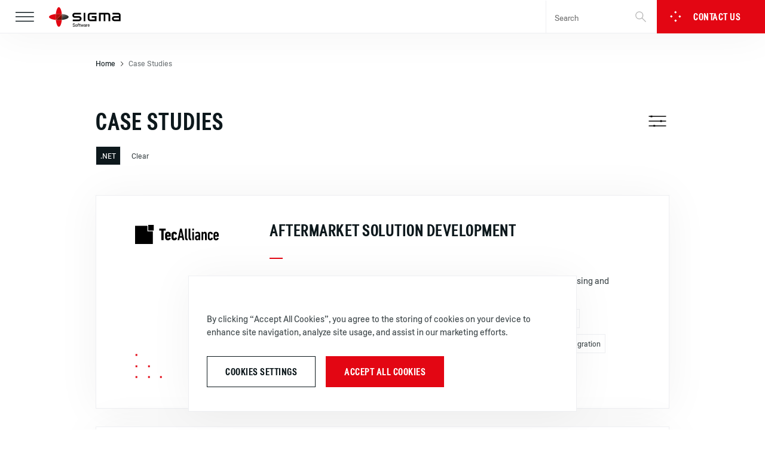

--- FILE ---
content_type: text/html; charset=UTF-8
request_url: https://sigma.software/case-studies?technology=net
body_size: 14300
content:
<!DOCTYPE html><html lang=en-US><head><meta charset="UTF-8"><meta name="viewport" content="width=device-width, initial-scale=1.0, maximum-scale=5.0, minimum-scale=1.0"><title>Case Studies - Sigma Software</title><link rel=profile href=https://gmpg.org/xfn/11><link rel=pingback href=https://sigma.software/xmlrpc.php><link rel=dns-prefetch href=https://www.googletagmanager.com/ ><link href="https://www.googletagmanager.com/gtm.js?id=GTM-KPB7DCS" rel=preload as=script><link rel=preload href=https://cdn.sigma.software/wp-content/themes/ems3/build/project/fonts/Sigma_Sans_web/SigmaSansExtraCondensed-Bold.woff2 as=font type=font/woff2 crossorigin><link rel=preload href=https://cdn.sigma.software/wp-content/themes/ems3/build/project/fonts/Sigma_Sans_web/SigmaSans-Regular.woff2 as=font type=font/woff2 crossorigin><meta name='robots' content='noindex, nofollow'><style>img:is([sizes="auto" i], [sizes^="auto," i]){contain-intrinsic-size:3000px 1500px}</style><link rel=alternate hreflang=en href=https://sigma.software/case-studies><link rel=alternate hreflang=de href=https://sigma.software/de/case-studies><link rel=alternate hreflang=x-default href=https://sigma.software/case-studies><meta name="description" content="Detailed Sigma Software case studies in various industries for corporate customers, product houses, startups, or consulting companies."><meta property="og:locale" content="en_US"><meta property="og:type" content="article"><meta property="og:title" content="Case Studies"><meta property="og:description" content="Detailed Sigma Software case studies in various industries for corporate customers, product houses, startups, or consulting companies."><meta property="og:url" content="https://sigma.software/case-studies"><meta property="og:site_name" content="Sigma Software"><meta property="article:publisher" content="https://www.facebook.com/SIGMASOFTWAREGROUP/"><meta property="article:modified_time" content="2025-09-09T09:56:24+00:00"><meta property="og:image" content="https://cdn.sigma.software/wp-content/uploads/2025/03/Sigma-Software-IT-consulting@2x.png"><meta property="og:image:width" content="2400"><meta property="og:image:height" content="1260"><meta property="og:image:type" content="image/png"><meta name="twitter:card" content="summary_large_image"><meta name="twitter:site" content="@sigmaswgroup"> <script nonce=4baymDLvjSZ3laloZfZDVWhsD1kkLRm5  type=application/ld+json class=yoast-schema-graph>{"@context":"https://schema.org","@graph":[{"@type":"WebPage","@id":"https://sigma.software/case-studies","url":"https://sigma.software/case-studies","name":"Case Studies - Sigma Software","isPartOf":{"@id":"https://sigma.software/#website"},"datePublished":"2021-03-31T03:31:31+00:00","dateModified":"2025-09-09T09:56:24+00:00","description":"Detailed Sigma Software case studies in various industries for corporate customers, product houses, startups, or consulting companies.","inLanguage":"en-US","potentialAction":[{"@type":"ReadAction","target":["https://sigma.software/case-studies"]}]},{"@type":"WebSite","@id":"https://sigma.software/#website","url":"https://sigma.software/","name":"Sigma Software","description":"Custom Software Development Company","potentialAction":[{"@type":"SearchAction","target":{"@type":"EntryPoint","urlTemplate":"https://sigma.software/?s={search_term_string}"},"query-input":{"@type":"PropertyValueSpecification","valueRequired":true,"valueName":"search_term_string"}}],"inLanguage":"en-US"}]}</script> <style id=global-styles-inline-css>/*<![CDATA[*/:root{--wp--preset--aspect-ratio--square:1;--wp--preset--aspect-ratio--4-3:4/3;--wp--preset--aspect-ratio--3-4:3/4;--wp--preset--aspect-ratio--3-2:3/2;--wp--preset--aspect-ratio--2-3:2/3;--wp--preset--aspect-ratio--16-9:16/9;--wp--preset--aspect-ratio--9-16:9/16;--wp--preset--color--black:#000;--wp--preset--color--cyan-bluish-gray:#abb8c3;--wp--preset--color--white:#fff;--wp--preset--color--pale-pink:#f78da7;--wp--preset--color--vivid-red:#cf2e2e;--wp--preset--color--luminous-vivid-orange:#ff6900;--wp--preset--color--luminous-vivid-amber:#fcb900;--wp--preset--color--light-green-cyan:#7bdcb5;--wp--preset--color--vivid-green-cyan:#00d084;--wp--preset--color--pale-cyan-blue:#8ed1fc;--wp--preset--color--vivid-cyan-blue:#0693e3;--wp--preset--color--vivid-purple:#9b51e0;--wp--preset--gradient--vivid-cyan-blue-to-vivid-purple:linear-gradient(135deg,rgba(6,147,227,1) 0%,rgb(155,81,224) 100%);--wp--preset--gradient--light-green-cyan-to-vivid-green-cyan:linear-gradient(135deg,rgb(122,220,180) 0%,rgb(0,208,130) 100%);--wp--preset--gradient--luminous-vivid-amber-to-luminous-vivid-orange:linear-gradient(135deg,rgba(252,185,0,1) 0%,rgba(255,105,0,1) 100%);--wp--preset--gradient--luminous-vivid-orange-to-vivid-red:linear-gradient(135deg,rgba(255,105,0,1) 0%,rgb(207,46,46) 100%);--wp--preset--gradient--very-light-gray-to-cyan-bluish-gray:linear-gradient(135deg,rgb(238,238,238) 0%,rgb(169,184,195) 100%);--wp--preset--gradient--cool-to-warm-spectrum:linear-gradient(135deg,rgb(74,234,220) 0%,rgb(151,120,209) 20%,rgb(207,42,186) 40%,rgb(238,44,130) 60%,rgb(251,105,98) 80%,rgb(254,248,76) 100%);--wp--preset--gradient--blush-light-purple:linear-gradient(135deg,rgb(255,206,236) 0%,rgb(152,150,240) 100%);--wp--preset--gradient--blush-bordeaux:linear-gradient(135deg,rgb(254,205,165) 0%,rgb(254,45,45) 50%,rgb(107,0,62) 100%);--wp--preset--gradient--luminous-dusk:linear-gradient(135deg,rgb(255,203,112) 0%,rgb(199,81,192) 50%,rgb(65,88,208) 100%);--wp--preset--gradient--pale-ocean:linear-gradient(135deg,rgb(255,245,203) 0%,rgb(182,227,212) 50%,rgb(51,167,181) 100%);--wp--preset--gradient--electric-grass:linear-gradient(135deg,rgb(202,248,128) 0%,rgb(113,206,126) 100%);--wp--preset--gradient--midnight:linear-gradient(135deg,rgb(2,3,129) 0%,rgb(40,116,252) 100%);--wp--preset--font-size--small:13px;--wp--preset--font-size--medium:20px;--wp--preset--font-size--large:36px;--wp--preset--font-size--x-large:42px;--wp--preset--spacing--20:0.44rem;--wp--preset--spacing--30:0.67rem;--wp--preset--spacing--40:1rem;--wp--preset--spacing--50:1.5rem;--wp--preset--spacing--60:2.25rem;--wp--preset--spacing--70:3.38rem;--wp--preset--spacing--80:5.06rem;--wp--preset--shadow--natural:6px 6px 9px rgba(0, 0, 0, 0.2);--wp--preset--shadow--deep:12px 12px 50px rgba(0, 0, 0, 0.4);--wp--preset--shadow--sharp:6px 6px 0px rgba(0, 0, 0, 0.2);--wp--preset--shadow--outlined:6px 6px 0px -3px rgba(255, 255, 255, 1), 6px 6px rgba(0, 0, 0, 1);--wp--preset--shadow--crisp:6px 6px 0px rgba(0, 0, 0, 1)}:where(.is-layout-flex){gap:0.5em}:where(.is-layout-grid){gap:0.5em}body .is-layout-flex{display:flex}.is-layout-flex{flex-wrap:wrap;align-items:center}.is-layout-flex>:is(*,div){margin:0}body .is-layout-grid{display:grid}.is-layout-grid>:is(*,div){margin:0}:where(.wp-block-columns.is-layout-flex){gap:2em}:where(.wp-block-columns.is-layout-grid){gap:2em}:where(.wp-block-post-template.is-layout-flex){gap:1.25em}:where(.wp-block-post-template.is-layout-grid){gap:1.25em}.has-black-color{color:var(--wp--preset--color--black) !important}.has-cyan-bluish-gray-color{color:var(--wp--preset--color--cyan-bluish-gray) !important}.has-white-color{color:var(--wp--preset--color--white) !important}.has-pale-pink-color{color:var(--wp--preset--color--pale-pink) !important}.has-vivid-red-color{color:var(--wp--preset--color--vivid-red) !important}.has-luminous-vivid-orange-color{color:var(--wp--preset--color--luminous-vivid-orange) !important}.has-luminous-vivid-amber-color{color:var(--wp--preset--color--luminous-vivid-amber) !important}.has-light-green-cyan-color{color:var(--wp--preset--color--light-green-cyan) !important}.has-vivid-green-cyan-color{color:var(--wp--preset--color--vivid-green-cyan) !important}.has-pale-cyan-blue-color{color:var(--wp--preset--color--pale-cyan-blue) !important}.has-vivid-cyan-blue-color{color:var(--wp--preset--color--vivid-cyan-blue) !important}.has-vivid-purple-color{color:var(--wp--preset--color--vivid-purple) !important}.has-black-background-color{background-color:var(--wp--preset--color--black) !important}.has-cyan-bluish-gray-background-color{background-color:var(--wp--preset--color--cyan-bluish-gray) !important}.has-white-background-color{background-color:var(--wp--preset--color--white) !important}.has-pale-pink-background-color{background-color:var(--wp--preset--color--pale-pink) !important}.has-vivid-red-background-color{background-color:var(--wp--preset--color--vivid-red) !important}.has-luminous-vivid-orange-background-color{background-color:var(--wp--preset--color--luminous-vivid-orange) !important}.has-luminous-vivid-amber-background-color{background-color:var(--wp--preset--color--luminous-vivid-amber) !important}.has-light-green-cyan-background-color{background-color:var(--wp--preset--color--light-green-cyan) !important}.has-vivid-green-cyan-background-color{background-color:var(--wp--preset--color--vivid-green-cyan) !important}.has-pale-cyan-blue-background-color{background-color:var(--wp--preset--color--pale-cyan-blue) !important}.has-vivid-cyan-blue-background-color{background-color:var(--wp--preset--color--vivid-cyan-blue) !important}.has-vivid-purple-background-color{background-color:var(--wp--preset--color--vivid-purple) !important}.has-black-border-color{border-color:var(--wp--preset--color--black) !important}.has-cyan-bluish-gray-border-color{border-color:var(--wp--preset--color--cyan-bluish-gray) !important}.has-white-border-color{border-color:var(--wp--preset--color--white) !important}.has-pale-pink-border-color{border-color:var(--wp--preset--color--pale-pink) !important}.has-vivid-red-border-color{border-color:var(--wp--preset--color--vivid-red) !important}.has-luminous-vivid-orange-border-color{border-color:var(--wp--preset--color--luminous-vivid-orange) !important}.has-luminous-vivid-amber-border-color{border-color:var(--wp--preset--color--luminous-vivid-amber) !important}.has-light-green-cyan-border-color{border-color:var(--wp--preset--color--light-green-cyan) !important}.has-vivid-green-cyan-border-color{border-color:var(--wp--preset--color--vivid-green-cyan) !important}.has-pale-cyan-blue-border-color{border-color:var(--wp--preset--color--pale-cyan-blue) !important}.has-vivid-cyan-blue-border-color{border-color:var(--wp--preset--color--vivid-cyan-blue) !important}.has-vivid-purple-border-color{border-color:var(--wp--preset--color--vivid-purple) !important}.has-vivid-cyan-blue-to-vivid-purple-gradient-background{background:var(--wp--preset--gradient--vivid-cyan-blue-to-vivid-purple) !important}.has-light-green-cyan-to-vivid-green-cyan-gradient-background{background:var(--wp--preset--gradient--light-green-cyan-to-vivid-green-cyan) !important}.has-luminous-vivid-amber-to-luminous-vivid-orange-gradient-background{background:var(--wp--preset--gradient--luminous-vivid-amber-to-luminous-vivid-orange) !important}.has-luminous-vivid-orange-to-vivid-red-gradient-background{background:var(--wp--preset--gradient--luminous-vivid-orange-to-vivid-red) !important}.has-very-light-gray-to-cyan-bluish-gray-gradient-background{background:var(--wp--preset--gradient--very-light-gray-to-cyan-bluish-gray) !important}.has-cool-to-warm-spectrum-gradient-background{background:var(--wp--preset--gradient--cool-to-warm-spectrum) !important}.has-blush-light-purple-gradient-background{background:var(--wp--preset--gradient--blush-light-purple) !important}.has-blush-bordeaux-gradient-background{background:var(--wp--preset--gradient--blush-bordeaux) !important}.has-luminous-dusk-gradient-background{background:var(--wp--preset--gradient--luminous-dusk) !important}.has-pale-ocean-gradient-background{background:var(--wp--preset--gradient--pale-ocean) !important}.has-electric-grass-gradient-background{background:var(--wp--preset--gradient--electric-grass) !important}.has-midnight-gradient-background{background:var(--wp--preset--gradient--midnight) !important}.has-small-font-size{font-size:var(--wp--preset--font-size--small) !important}.has-medium-font-size{font-size:var(--wp--preset--font-size--medium) !important}.has-large-font-size{font-size:var(--wp--preset--font-size--large) !important}.has-x-large-font-size{font-size:var(--wp--preset--font-size--x-large) !important}:where(.wp-block-post-template.is-layout-flex){gap:1.25em}:where(.wp-block-post-template.is-layout-grid){gap:1.25em}:where(.wp-block-columns.is-layout-flex){gap:2em}:where(.wp-block-columns.is-layout-grid){gap:2em}:root :where(.wp-block-pullquote){font-size:1.5em;line-height:1.6}/*]]>*/</style><link rel=stylesheet id=wpml-menu-item-0-css href='https://cdn.sigma.software/wp-content/plugins/sitepress-multilingual-cms/templates/language-switchers/menu-item/style.min.css?ver=1' media=all><link rel=stylesheet id=genericons-css href='https://cdn.sigma.software/wp-content/themes/ems3/build/project/project.min.css?ver=1769094058' media=all> <script nonce=4baymDLvjSZ3laloZfZDVWhsD1kkLRm5  id=wpml-cookie-js-extra>var wpml_cookies={"wp-wpml_current_language":{"value":"en","expires":1,"path":"\/"}};var wpml_cookies={"wp-wpml_current_language":{"value":"en","expires":1,"path":"\/"}};</script> <script nonce=4baymDLvjSZ3laloZfZDVWhsD1kkLRm5  src="https://cdn.sigma.software/wp-content/plugins/sitepress-multilingual-cms/res/js/cookies/language-cookie.js?ver=476000" id=wpml-cookie-js defer data-wp-strategy=defer></script> <script nonce=4baymDLvjSZ3laloZfZDVWhsD1kkLRm5  src="https://cdn.sigma.software/wp-content/themes/ems3/js/gtm.js?ver=6.8.1" id=gtmjs-js async data-wp-strategy=async></script> <link rel=https://api.w.org/ href=https://sigma.software/wp-json/ ><link rel=alternate title=JSON type=application/json href=https://sigma.software/wp-json/wp/v2/pages/441><link rel=EditURI type=application/rsd+xml title=RSD href=https://sigma.software/xmlrpc.php?rsd><link rel=alternate title="oEmbed (JSON)" type=application/json+oembed href="https://sigma.software/wp-json/oembed/1.0/embed?url=https%3A%2F%2Fsigma.software%2Fcase-studies"><link rel=alternate title="oEmbed (XML)" type=text/xml+oembed href="https://sigma.software/wp-json/oembed/1.0/embed?url=https%3A%2F%2Fsigma.software%2Fcase-studies&#038;format=xml"><meta name="generator" content="WPML ver:4.7.6 stt:1,3;"> <script nonce=4baymDLvjSZ3laloZfZDVWhsD1kkLRm5  type=application/ld+json>{"@context":"https://schema.org","@type":"BreadcrumbList","itemListElement":[{"@type":"ListItem","position":1,"name":"Home","item":"https://sigma.software"},{"@type":"ListItem","position":2,"name":"Case Studies"}]}</script><link rel=icon href=https://cdn.sigma.software/wp-content/uploads/2021/03/cropped-sigma-favicon-1-32x32.png sizes=32x32><link rel=icon href=https://cdn.sigma.software/wp-content/uploads/2021/03/cropped-sigma-favicon-1-192x192.png sizes=192x192><link rel=apple-touch-icon href=https://cdn.sigma.software/wp-content/uploads/2021/03/cropped-sigma-favicon-1-180x180.png><meta name="msapplication-TileImage" content="https://cdn.sigma.software/wp-content/uploads/2021/03/cropped-sigma-favicon-1-270x270.png"> <script nonce=4baymDLvjSZ3laloZfZDVWhsD1kkLRm5  type=application/ld+json>{"@context":"https://schema.org","@type":"ItemList","name":"Case Studies","url":"https://sigma.software/case-studies","itemListElement":[{"@type":"ListItem","position":1,"name":"Aftermarket Solution Development","url":"https://sigma.software/case-studies/aftermarket-solution-development"},{"@type":"ListItem","position":2,"name":"Enhanced Patient Recruitment System for AstraZeneca","url":"https://sigma.software/case-studies/enhanced-patient-recruitment-system-astrazeneca"},{"@type":"ListItem","position":3,"name":"13 Years of Custom ECM Software Development","url":"https://sigma.software/case-studies/custom-ecm-software-development"},{"@type":"ListItem","position":4,"name":"Competency-Based Training &#038; Assessment Tool Development","url":"https://sigma.software/case-studies/competency-based-training-assessment-tool-development"},{"@type":"ListItem","position":5,"name":"B2B and B2C Portal for Volvo Penta","url":"https://sigma.software/case-studies/b2b-and-b2c-portal-volvo-penta"},{"@type":"ListItem","position":6,"name":"Decision Support Solutions for SAS","url":"https://sigma.software/case-studies/decision-support-solutions-sas"},{"@type":"ListItem","position":7,"name":"E-commerce Team for IT Service Provider in Automotive Industry","url":"https://sigma.software/case-studies/e-commerce-team-it-service-provider-automotive-industry"},{"@type":"ListItem","position":8,"name":"Corporate Social Networking Mobile Application","url":"https://sigma.software/case-studies/corporate-social-networking-mobile-app"},{"@type":"ListItem","position":9,"name":"Real Estate Management Solutions for Aareon","url":"https://sigma.software/case-studies/real-estate-management-solutions-aareon"},{"@type":"ListItem","position":10,"name":"Reengineering and Further Development of Content Platform for Mikz AB","url":"https://sigma.software/case-studies/reengineering-and-further-development-content-platform-mikz-ab"},{"@type":"ListItem","position":11,"name":"Advertisement Platform for Collective","url":"https://sigma.software/case-studies/advertisement-platform-collective"},{"@type":"ListItem","position":12,"name":"W3D3 ECM Platform Development &#038; Maintenance","url":"https://sigma.software/case-studies/w3d3-ecm-platform-development-maintenance"}]}</script> <style id=wp-custom-css>.section-expertise
a{color:inherit}.section-hero .container-lg{z-index:2}.section-hero-simple .hero-logo-title{font-weight:400 !important}.hero-links{padding-left:20px}.about-us-page.slug-sigma-software-vertex  .section-quote-inner::before,.section-quote-inner::after{content:none !important}.wpml-ls-current-language
a{pointer-events:none}</style><noscript><style>.simplebar-content-wrapper{overflow:auto}.noscript{color:#0D181C;margin:6rem auto;z-index:1000000}.noscript::after{transition-duration: .5s;content:'';position:fixed;top:0;left:0;height:100vh;width:100%;background-color:rgba(255,255,255,.95);z-index:10000;display:flex;justify-content:center;align-items:center}.noscript
.h2{text-align:center;z-index:10001;position:relative}.page-preloader::before{display:none}</style></noscript></head><body class="wp-singular page-template page-template-template-archive-case-studies page-template-template-archive-case-studies-php page page-id-441 wp-theme-ems3 case-studies-page"><noscript><iframe src="https://www.googletagmanager.com/ns.html?id=GTM-KPB7DCS" height=0 width=0 style=display:none;visibility:hidden></iframe></noscript><div class=general-wrapper><header class=sigma-header><nav class="navbar navbar-expand-xl"><div class=navbar-box><button class=navbar-toggler type=button data-toggle=collapse data-target=#navbarSupportedContent aria-controls=navbarSupportedContent aria-expanded=false aria-label="Toggle navigation"><span class=navbar-toggler-icon></span></button><a class=navbar-brand href=https://sigma.software/ ><img fetchpriority=low loading=lazy src=https://cdn.sigma.software/wp-content/themes/ems3/build/project/images/sigma-software-logo.svg width=120 height=34 alt="Sigma Software logo"></a></div><div class="collapse navbar-collapse" id=navbarSupportedContent><div class=d-md-none id=searchMobile><form class="header-search form-inline"><input class=form-control type=search placeholder=Search aria-label=Search><button class=header-search-button-x type=reset><svg class="s-icon close-icon" width=32 height=32 viewBox="0 0 32 32"> <use xlink:href=" https://sigma.software/wp-content/themes/ems3/build/project/images/svg-icons/sprite.svg#close-icon"></use> </svg></button><button class="header-search-button btn" type=submit><svg class="s-icon search-icon" width=32 height=32 viewBox="0 0 32 32"> <use xlink:href=https://sigma.software/wp-content/themes/ems3/build/project/images/svg-icons/sprite.svg#search-icon></use> </svg></button></form></div><ul class="navbar-nav mr-auto"><li id=menu-item-174 class="menu-item menu-item-type-custom menu-item-object-custom menu-item-174 dropdown has-megamenu nav-item"><a href=/services class="nav-link dropdown-toggle" role=button data-toggle=dropdown aria-haspopup=true aria-expanded=false id=navbarDropdown1><span class="d-none d-md-inline-block">Services</span><div class="h2 d-md-none">Services</div></a><a class="direct-link d-md-none" href=/services title><svg class="s-icon big-arrow-icon" width=40 height=40 viewBox="0 0 40 40"> <use xlink:href=https://sigma.software/wp-content/themes/ems3/build/project/images/svg-icons/sprite.svg#big-arrow-icon></use> </svg></a><div class="dropdown-menu megamenu" aria-labelledby=navbarDropdown1><div class=row><div class=col-md-auto><div class=megamenu-col><div class="h3 col-title heading-underline">Software Development</div><ul><li><a href=/services/product-development class="megamenu-link ">Product Development</a></li><li><a href=/services/app-development-services class="megamenu-link ">Application Development</a></li><li><a href=/landing/dedicated-software-development-team/ class="megamenu-link ">Dedicated Teams</a></li><li><a href=/services/devops-consulting class="megamenu-link ">DevOps Consulting</a></li><li><a href=/services/embedded-and-iot class="megamenu-link ">Embedded and IoT</a></li></ul></div></div><div class=col-md-auto><div class=megamenu-col><div class="h3 col-title heading-underline">Design-Quality-Complianсe</div><ul><li><a href=/services/ui-ux-design class="megamenu-link ">UI/UX Design</a></li><li><a href=/services/website-design-development-services class="megamenu-link ">Website Design &amp; Development</a></li><li><a href=/services/software-testing class="megamenu-link ">Software Testing</a></li><li><a href=/services/cybersecurity-consulting-services class="megamenu-link ">Cybersecurity Services</a></li><li><a href=/services/regulatory-compliance-consulting class="megamenu-link ">Regulatory Compliance Consulting</a></li></ul></div></div><div class=col-md-auto><div class=megamenu-col><div class="h3 col-title heading-underline">Special Services</div><ul><li><a href=/solutions/ai-solutions class="megamenu-link ">AI Solutions &amp; Services</a></li><li><a href=/services/legacy-modernization-and-migration class="megamenu-link ">Modernization and Migration</a></li><li><a href=/services/big-data-analytics-consulting-services class="megamenu-link ">Data Analytics Consulting</a></li><li><a href=/industries/blockchain-consulting-services class="megamenu-link ">Blockchain</a></li><li><a href=/about/startups class="megamenu-link ">Development for Startups</a></li></ul></div></div><div class="col d-none d-xl-block"><div class=megamenu-info-col><p>Choose from 40+ services designed to address a wide range of your technology-related business needs from dedicated development center establishment to R&amp;D and digital transformation consulting. <br> <br> We combine decades of experience, tried-and-proven delivery processes, and deep tech expertise to deliver superior services worldwide.</p></div></div></div></div></li> <li id=menu-item-170 class="menu-item menu-item-type-custom menu-item-object-custom menu-item-170 dropdown has-megamenu nav-item"><a href=/solutions class="nav-link dropdown-toggle" role=button data-toggle=dropdown aria-haspopup=true aria-expanded=false id=navbarDropdown2><span class="d-none d-md-inline-block">Solutions</span><div class="h2 d-md-none">Solutions</div></a><a class="direct-link d-md-none" href=/solutions title><svg class="s-icon big-arrow-icon" width=40 height=40 viewBox="0 0 40 40"> <use xlink:href=https://sigma.software/wp-content/themes/ems3/build/project/images/svg-icons/sprite.svg#big-arrow-icon></use> </svg></a><div class="dropdown-menu megamenu" aria-labelledby=navbarDropdown2><div class=row><div class=col-md-auto><div class=megamenu-col><ul><li><a href=/solutions/advertising-solutions class="megamenu-link ">Advertising Solutions</a></li><li><a href=/solutions/aftermarket-solutions-development-integration class="megamenu-link ">Aftermarket Solutions</a></li><li><a href=/solutions/bi-and-big-data class="megamenu-link ">BI and Big Data</a></li><li><a href=/services/ecosystem-enablement-smart-matchmaking-solutions class="megamenu-link ">Ecosystem &amp; Matchmaking Solutions</a></li></ul></div></div><div class=col-md-auto><div class=megamenu-col><ul><li><a href=/solutions/digital-banking-solutions-fintech class="megamenu-link ">Digital Banking and FinTech</a></li><li><a href=/solutions/custom-e-commerce-solutions class="megamenu-link ">E-commerce</a></li><li><a href=/solutions/custom-e-learning-development class="megamenu-link ">E-Learning</a></li></ul></div></div><div class=col-md-auto><div class=megamenu-col><ul><li><a href=https://sigma.software/solutions/iot-development-integration-services class="megamenu-link ">IoT Development &amp; Integration Services</a></li><li><a href=/services/custom-mobile-app-development class="megamenu-link ">Mobile Solutions</a></li><li><a href=/services/support-maintenance class="megamenu-link ">Support &amp; Maintenance</a></li></ul></div></div><div class="col d-none d-xl-block"><div class=megamenu-info-col><p>We deliver turn-key IT solutions that help you efficiently cope with existing business challenges, transform the way you do business, and outperform your competitors. <br> <br> You can always be sure you get the solution that addresses your business needs in the best possible way: be it custom solutions built from scratch using our 20-years’ experience and modern tech stack, or the ones developed on top of 25+ innovative products and platforms from our partners.</p></div></div></div></div></li> <li id=menu-item-172 class="menu-item menu-item-type-custom menu-item-object-custom menu-item-172 dropdown has-megamenu nav-item"><a href=/industries class="nav-link dropdown-toggle" role=button data-toggle=dropdown aria-haspopup=true aria-expanded=false id=navbarDropdown3><span class="d-none d-md-inline-block">Industries</span><div class="h2 d-md-none">Industries</div></a><a class="direct-link d-md-none" href=/industries title><svg class="s-icon big-arrow-icon" width=40 height=40 viewBox="0 0 40 40"> <use xlink:href=https://sigma.software/wp-content/themes/ems3/build/project/images/svg-icons/sprite.svg#big-arrow-icon></use> </svg></a><div class="dropdown-menu megamenu" aria-labelledby=navbarDropdown3><div class=row><div class=col-md-auto><div class=megamenu-col><ul><li><a href=/industries/automotive-industry class="megamenu-link ">Automotive</a></li><li><a href=/industries/aviation-industry class="megamenu-link ">Aviation</a></li><li><a href=/industries/construction-real-estate class="megamenu-link ">Construction/Real Estate</a></li><li><a href=https://sigma.software/services/digital-manufacturing-solutions class="megamenu-link ">Manufacturing</a></li></ul></div></div><div class=col-md-auto><div class=megamenu-col><ul><li><a href=/industries/custom-software-for-defense class="megamenu-link ">Defense</a></li><li><a href=/industries/financial-services-technology-consulting class="megamenu-link ">Finance and Banking</a></li><li><a href=/industries/healthcare class="megamenu-link ">Healthcare</a></li></ul></div></div><div class=col-md-auto><div class=megamenu-col><ul><li><a href=/landing/gambling/ class="megamenu-link ">iGaming</a></li><li><a href=/industries/media-advertising class="megamenu-link ">Media/Advertising</a></li><li><a href=/industries/logistics-software-development-company class="megamenu-link ">Logistics/Transportation</a></li></ul></div></div><div class="col d-none d-xl-block"><div class=megamenu-info-col><p>Rely on our subject matter experts who speak your business language and are well aware of your industry specifics, best practices, standards, and regulations.<br> <br> We will help you both cope with typical industry challenges and find non-conventional ways to increase your business efficiency.</p></div></div></div></div></li> <li id=menu-item-171 class="menu-item menu-item-type-custom menu-item-object-custom menu-item-171 nav-item"><div class=nav-link><span class="d-none d-md-inline-block"><a href=/case-studies>Case Studies</a></span><div class="h2 d-md-none">Case Studies</div></div><a class="direct-link d-md-none" href=/case-studies title><svg class="s-icon big-arrow-icon" width=40 height=40 viewBox="0 0 40 40"> <use xlink:href=https://sigma.software/wp-content/themes/ems3/build/project/images/svg-icons/sprite.svg#big-arrow-icon></use> </svg></a></li> <li id=menu-item-16361 class="menu-item menu-item-type-custom menu-item-object-custom menu-item-16361 nav-item"><div class=nav-link><span class="d-none d-md-inline-block"><a href=https://sigma.software/insights>Insights</a></span><div class="h2 d-md-none">Insights</div></div><a class="direct-link d-md-none" href=https://sigma.software/insights title><svg class="s-icon big-arrow-icon" width=40 height=40 viewBox="0 0 40 40"> <use xlink:href=https://sigma.software/wp-content/themes/ems3/build/project/images/svg-icons/sprite.svg#big-arrow-icon></use> </svg></a></li> <li id=menu-item-175 class="menu-item menu-item-type-custom menu-item-object-custom menu-item-175 dropdown has-megamenu nav-item"><a href=/about class="nav-link dropdown-toggle" role=button data-toggle=dropdown aria-haspopup=true aria-expanded=false id=navbarDropdown6><span class="d-none d-md-inline-block">About</span><div class="h2 d-md-none">About</div></a><a class="direct-link d-md-none" href=/about title><svg class="s-icon big-arrow-icon" width=40 height=40 viewBox="0 0 40 40"> <use xlink:href=https://sigma.software/wp-content/themes/ems3/build/project/images/svg-icons/sprite.svg#big-arrow-icon></use> </svg></a><div class="dropdown-menu megamenu" aria-labelledby=navbarDropdown6><div class=row><div class=col-md-auto><div class=megamenu-col><div class="h3 col-title heading-underline">Company</div><ul><li><a href=/about/history-and-mission class="megamenu-link ">Company Overview</a></li><li><a href=/about/management-team class="megamenu-link ">Management Team</a></li><li><a href=/about/our-offices-and-contacts class="megamenu-link ">Our Offices and Contacts</a></li><li><a href=/about/sigma-software-group-ecosystem class="megamenu-link ">Sigma Software Ecosystem</a></li></ul></div></div><div class=col-md-auto><div class=megamenu-col><div class="h3 col-title heading-underline">Member Companies</div><ul><li><a href=https://university.sigma.software/en/ class="megamenu-link ">Sigma Software University</a></li><li><a href=https://labs.sigma.software/ class="megamenu-link ">Sigma Software Labs</a></li><li><a href=/about/sigma-software-vertex class="megamenu-link ">Sigma Software Vertex</a></li><li><a href=https://eventyr.pro/ class="megamenu-link ">Eventyr</a></li></ul></div></div><div class=col-md-auto><div class=megamenu-col><div class="h3 col-title heading-underline">Network</div><ul><li><a href=/about/partners-and-products class="megamenu-link ">Partners &amp; Products</a></li><li><a href=/about/clients-testimonials class="megamenu-link ">Clients &amp; Testimonials</a></li><li><a href=/about/csr class="megamenu-link ">Corporate Social Responsibility</a></li><li><a href=/about/media class="megamenu-link ">Corporate News</a></li></ul></div></div></div></div></li> <li id=menu-item-166 class="menu-item menu-item-type-custom menu-item-object-custom menu-item-166 nav-item"><div class=nav-link><span class="d-none d-md-inline-block"><a target=_blank rel="noopener noreferrer" href=https://career.sigma.software/ >Career</a></span><div class="h2 d-md-none">Career</div></div><a class="direct-link d-md-none" href=https://career.sigma.software/ title><svg class="s-icon big-arrow-icon" width=40 height=40 viewBox="0 0 40 40"> <use xlink:href=https://sigma.software/wp-content/themes/ems3/build/project/images/svg-icons/sprite.svg#big-arrow-icon></use> </svg></a></li> <li id=menu-item-wpml-ls-2-en class="menu-item wpml-ls-slot-2 wpml-ls-item wpml-ls-item-en wpml-ls-current-language wpml-ls-menu-item wpml-ls-first-item menu-item-type-wpml_ls_menu_item menu-item-object-wpml_ls_menu_item menu-item-wpml-ls-2-en nav-item"><a title="Switch to En" href=https://sigma.software/case-studies class=nav-link><span class=language-switcher-content><span class=wpml-ls-native lang=en>En</span></span></a></li> <li id=menu-item-wpml-ls-2-de class="menu-item wpml-ls-slot-2 wpml-ls-item wpml-ls-item-de wpml-ls-menu-item wpml-ls-last-item menu-item-type-wpml_ls_menu_item menu-item-object-wpml_ls_menu_item menu-item-wpml-ls-2-de nav-item"><a title="Switch to De" href=https://sigma.software/de/case-studies class=nav-link><span class=language-switcher-content><span class=wpml-ls-native lang=de>De</span></span></a></li></ul></div></nav><div class=header-actions><div class="d-none d-md-flex" id=searchDesktop data-title=Search> <script nonce=4baymDLvjSZ3laloZfZDVWhsD1kkLRm5  async src="https://cse.google.com/cse.js?cx=231736d2d7d2d5674"></script> <div class=gcse-search></div></div> <button type=button class="btn btn-primary header-contact-button" data-toggle=modal data-target=#contactUsModal> <span class="d-none d-md-inline-block pr-3" aria-hidden=true> <svg class="s-icon diamonds" width=20 height=19 viewBox="0 0 20 19"> <use xlink:href=https://sigma.software/wp-content/themes/ems3/build/project/images/svg-icons/sprite.svg#diamonds></use> </svg> </span> Contact us	</button></div></header><div class="modal fade" id=contactUsModal tabindex=-1 role=dialog><div class="modal-dialog modal-lg" role=document><div class=modal-content><div class=modal-header><div class=tab-headers><div class="h2 modal-title tab-header">Contact us</div><div class="h2 modal-title tab-header">Our offices</div> <button type=button class=close data-dismiss=modal aria-label=Close> <span aria-hidden=true> <svg class="s-icon close-icon" width=32 height=32 viewBox="0 0 32 32"> <use xlink:href=https://sigma.software/wp-content/themes/ems3/build/project/images/svg-icons/sprite.svg#close-icon></use> </svg> </span> </button></div></div><div class=modal-body><div class=tab-content><div class="tab-pane form-tab"><p class="text-center form-tab-title">Thank you for reaching out to Sigma Software!<br> Please fill the form below. Our team will contact you shortly.</p></div><div class=tab-pane><p class=text-center><span>Sigma Software has offices in multiple locations in Europe, Northern America, Asia, and Latin America.</span></p><div class=items><div class=item><div id=content-usa class=content> <img src=https://cdn.sigma.software/wp-content/themes/ems3/build/project/images/offices/flags/usa.svg loading=lazy alt=USA><p>USA</p></div><div id=office-link-wrapper-usa class=office-link-wrapper> <a target=_blank href=https://sigma.software/about/our-offices-and-contacts/usa> Go to locations </a></div></div><div class=item><div id=content-sweden class=content> <img src=https://cdn.sigma.software/wp-content/themes/ems3/build/project/images/offices/flags/sweden.svg loading=lazy alt=Sweden><p>Sweden</p></div><div id=office-link-wrapper-sweden class=office-link-wrapper> <a target=_blank href=https://sigma.software/about/our-offices-and-contacts/sweden> Go to locations </a></div></div><div class=item><div id=content-germany class=content> <img src=https://cdn.sigma.software/wp-content/themes/ems3/build/project/images/offices/flags/germany.svg loading=lazy alt=Germany><p>Germany</p></div><div id=office-link-wrapper-germany class=office-link-wrapper> <a target=_blank href=https://sigma.software/about/our-offices-and-contacts/germany> Go to locations </a></div></div><div class=item><div id=content-uk class=content> <img src=https://cdn.sigma.software/wp-content/themes/ems3/build/project/images/offices/flags/uk.svg loading=lazy alt=UK><p>UK</p></div><div id=office-link-wrapper-uk class=office-link-wrapper> <a target=_blank href=https://sigma.software/about/our-offices-and-contacts/uk> Go to locations </a></div></div><div class=item><div id=content-canada class=content> <img src=https://cdn.sigma.software/wp-content/themes/ems3/build/project/images/offices/flags/canada.svg loading=lazy alt=Canada><p>Canada</p></div><div id=office-link-wrapper-canada class=office-link-wrapper> <a target=_blank href=https://sigma.software/about/our-offices-and-contacts/canada> Go to locations </a></div></div><div class=item><div id=content-israel class=content> <img src=https://cdn.sigma.software/wp-content/themes/ems3/build/project/images/offices/flags/israel.svg loading=lazy alt=Israel><p>Israel</p></div><div id=office-link-wrapper-israel class=office-link-wrapper> <a target=_blank href=https://sigma.software/about/our-offices-and-contacts/israel> Go to locations </a></div></div><div class=item><div id=content-singapore class=content> <img src=https://cdn.sigma.software/wp-content/themes/ems3/build/project/images/offices/flags/singapore.svg loading=lazy alt=Singapore><p>Singapore</p></div><div id=office-link-wrapper-singapore class=office-link-wrapper> <a target=_blank href=https://sigma.software/about/our-offices-and-contacts/singapore> Go to locations </a></div></div><div class=item><div id=content-uae class=content> <img src=https://cdn.sigma.software/wp-content/themes/ems3/build/project/images/offices/flags/uae.svg loading=lazy alt=UAE><p>UAE</p></div><div id=office-link-wrapper-uae class=office-link-wrapper> <a target=_blank href=https://sigma.software/about/our-offices-and-contacts/uae> Go to locations </a></div></div><div class=item><div id=content-australia class=content> <img src=https://cdn.sigma.software/wp-content/themes/ems3/build/project/images/offices/flags/australia.svg loading=lazy alt=Australia><p>Australia</p></div><div id=office-link-wrapper-australia class=office-link-wrapper> <a target=_blank href=https://sigma.software/about/our-offices-and-contacts/australia> Go to locations </a></div></div><div class=item><div id=content-austria class=content> <img src=https://cdn.sigma.software/wp-content/themes/ems3/build/project/images/offices/flags/austria.svg loading=lazy alt=Austria><p>Austria</p></div><div id=office-link-wrapper-austria class=office-link-wrapper> <a target=_blank href=https://sigma.software/about/our-offices-and-contacts/austria> Go to locations </a></div></div><div class=item><div id=content-ukraine class=content> <img src=https://cdn.sigma.software/wp-content/themes/ems3/build/project/images/offices/flags/ukraine.svg loading=lazy alt=Ukraine><p>Ukraine</p></div><div id=office-link-wrapper-ukraine class=office-link-wrapper> <a target=_blank href=https://sigma.software/about/our-offices-and-contacts/ukraine> Go to locations </a></div></div><div class=item><div id=content-poland class=content> <img src=https://cdn.sigma.software/wp-content/themes/ems3/build/project/images/offices/flags/poland.svg loading=lazy alt=Poland><p>Poland</p></div><div id=office-link-wrapper-poland class=office-link-wrapper> <a target=_blank href=https://sigma.software/about/our-offices-and-contacts/poland> Go to locations </a></div></div><div class=item><div id=content-argentina class=content> <img src=https://cdn.sigma.software/wp-content/themes/ems3/build/project/images/offices/flags/argentina.svg loading=lazy alt=Argentina><p>Argentina</p></div><div id=office-link-wrapper-argentina class=office-link-wrapper> <a target=_blank href=https://sigma.software/about/our-offices-and-contacts/argentina> Go to locations </a></div></div><div class=item><div id=content-brazil class=content> <img src=https://cdn.sigma.software/wp-content/themes/ems3/build/project/images/offices/flags/brazil.svg loading=lazy alt=Brazil><p>Brazil</p></div><div id=office-link-wrapper-brazil class=office-link-wrapper> <a target=_blank href=https://sigma.software/about/our-offices-and-contacts/brazil> Go to locations </a></div></div><div class=item><div id=content-bulgaria class=content> <img src=https://cdn.sigma.software/wp-content/themes/ems3/build/project/images/offices/flags/bulgaria.svg loading=lazy alt=Bulgaria><p>Bulgaria</p></div><div id=office-link-wrapper-bulgaria class=office-link-wrapper> <a target=_blank href=https://sigma.software/about/our-offices-and-contacts/bulgaria> Go to locations </a></div></div><div class=item><div id=content-colombia class=content> <img src=https://cdn.sigma.software/wp-content/themes/ems3/build/project/images/offices/flags/colombia.svg loading=lazy alt=Colombia><p>Colombia</p></div><div id=office-link-wrapper-colombia class=office-link-wrapper> <a target=_blank href=https://sigma.software/about/our-offices-and-contacts/colombia> Go to locations </a></div></div><div class=item><div id=content-czech-republic class=content> <img src=https://cdn.sigma.software/wp-content/themes/ems3/build/project/images/offices/flags/czech-republic.svg loading=lazy alt="Czech Republic"><p>Czech Republic</p></div><div id=office-link-wrapper-czech-republic class=office-link-wrapper> <a target=_blank href=https://sigma.software/about/our-offices-and-contacts/czech-republic> Go to locations </a></div></div><div class=item><div id=content-hungary class=content> <img src=https://cdn.sigma.software/wp-content/themes/ems3/build/project/images/offices/flags/hungary.svg loading=lazy alt=Hungary><p>Hungary</p></div><div id=office-link-wrapper-hungary class=office-link-wrapper> <a target=_blank href=https://sigma.software/about/our-offices-and-contacts/hungary> Go to locations </a></div></div><div class=item><div id=content-mexico class=content> <img src=https://cdn.sigma.software/wp-content/themes/ems3/build/project/images/offices/flags/mexico.svg loading=lazy alt=Mexico><p>Mexico</p></div><div id=office-link-wrapper-mexico class=office-link-wrapper> <a target=_blank href=https://sigma.software/about/our-offices-and-contacts/mexico> Go to locations </a></div></div><div class=item><div id=content-portugal class=content> <img src=https://cdn.sigma.software/wp-content/themes/ems3/build/project/images/offices/flags/portugal.svg loading=lazy alt=Portugal><p>Portugal</p></div><div id=office-link-wrapper-portugal class=office-link-wrapper> <a target=_blank href=https://sigma.software/about/our-offices-and-contacts/portugal> Go to locations </a></div></div><div class=item><div id=content-romania class=content> <img src=https://cdn.sigma.software/wp-content/themes/ems3/build/project/images/offices/flags/romania.svg loading=lazy alt=Romania><p>Romania</p></div><div id=office-link-wrapper-romania class=office-link-wrapper> <a target=_blank href=https://sigma.software/about/our-offices-and-contacts/romania> Go to locations </a></div></div><div class=item><div id=content-uzbekistan class=content> <img src=https://cdn.sigma.software/wp-content/themes/ems3/build/project/images/offices/flags/uzbekistan.svg loading=lazy alt=Uzbekistan><p>Uzbekistan</p></div><div id=office-link-wrapper-uzbekistan class=office-link-wrapper> <a target=_blank href=https://sigma.software/about/our-offices-and-contacts/uzbekistan> Go to locations </a></div></div></div></div></div></div></div></div></div> <script nonce=4baymDLvjSZ3laloZfZDVWhsD1kkLRm5 >document.addEventListener("DOMContentLoaded",function(){const headers=document.querySelectorAll(".tab-header");const panes=document.querySelectorAll(".tab-pane");headers.forEach((header,index)=>{header.addEventListener("click",function(){panes.forEach(pane=>{pane.style.display="none";});headers.forEach(header=>{header.classList.remove("active");});panes[index].style.display="block";header.classList.add("active");});});panes[0].style.display="block";headers[0].classList.add("active");});</script> <div class="modal fade filters-modal" id=filtersModal tabindex=-1 role=dialog><div class="modal-dialog modal-lg" role=document><div class=modal-content><div class=modal-header> <button type=button class=close data-dismiss=modal aria-label=Close> <span aria-hidden=true> <svg class="s-icon close-icon" width=32 height=32 viewBox="0 0 32 32"> <use xlink:href=https://sigma.software/wp-content/themes/ems3/build/project/images/svg-icons/sprite.svg#close-icon></use> </svg> </span> </button></div><div class="modal-body loading"></div><div class="modal-footer no-footer"></div></div></div></div><main><div class="breadcrumb-box "><div class="container-md px-md-0"><nav aria-label=breadcrumb><ol class=breadcrumb> <li class=breadcrumb-item> <a href=https://sigma.software> Home </a> </li><li class="breadcrumb-item active" aria-current=page> Case Studies </li></ol></nav></div></div><section class="section section-case-studies-list"><div class="container-md px-md-0"><div class="section-heading fadeInUp delay02"><h1 class="h1">Case Studies</h1> <button id=show-filter-btn class="btn-icon btn-icon-filter" aria-label="Open filter" aria-controls=filter aria-expanded=false > <svg class="s-icon diamonds" width=20 height=19 viewBox="0 0 20 19"> <use xlink:href=https://sigma.software/wp-content/themes/ems3/build/project/images/svg-icons/sprite.svg#icons-dark-filter-icon></use> </svg> </button><div class="tags-choosen "><ul class=tag-list> <li class="tag-item "><a class="tag-link small-text tag-link_active flush-current-tag-js" href=# title aria-label>.NET</a> </li> <li class="tag-item "><button class="tag-link tag-link-text small-text flush-current-tag-js" aria-label>Clear</button></li></ul></div></div><ul class="case-studies-list fadeInUp delay02"> <li class=case-study-item data-max-page=3><div class=case-study-item-left><div class=case-study-item-img> <img src=https://cdn.sigma.software/wp-content/themes/ems3/build/project/images/clients/logo/clients-logo-tecalliance-left-black.svg loading=lazy width=160 height=50 alt="tecalliance logo"></div><div class=case-study-item-dots> <svg class="dots dots-22-1" width=45 height=41 viewBox="0 0 45 41"> <use xlink:href=https://sigma.software/wp-content/themes/ems3/build/project/images/dots/sprite-dots.svg#dots-22-1></use> </svg></div></div><div class=case-study-item-right><h2 class="case-study-item-title heading-underline"> <a class=case-study-item-link href=https://sigma.software/case-studies/aftermarket-solution-development>Aftermarket Solution Development</a></h2><div class=case-study-item-text><p> Dedicated Development team focused on comprehensive data gathering, processing and distribution, customer portal, and returns automation development.</p></div><ul class="tag-list tag-list_expandable links-list"> <li class=tag-item> <a class="tag-link small-text " href="https://sigma.software/case-studies?industry=automotive" title=#Automotive data-taxonomy=case-studies-industry data-term=automotive aria-label>#Automotive </a> </li> <li class=tag-item> <a class="tag-link small-text " href="https://sigma.software/case-studies?country=germany" title=#Germany data-taxonomy=case-studies-country data-term=germany aria-label>#Germany </a> </li> <li class=tag-item> <a class="tag-link small-text " href="https://sigma.software/case-studies?solution=bi-big-data" title="#BI and Big Data" data-taxonomy=case-studies-solution data-term=bi-big-data aria-label>#BI and Big Data </a> </li> <li class=tag-item> <a class="tag-link small-text " href="https://sigma.software/case-studies?solution=cloud-solutions" title="#Cloud solutions" data-taxonomy=case-studies-solution data-term=cloud-solutions aria-label>#Cloud solutions </a> </li> <li class=tag-item> <a class="tag-link small-text " href="https://sigma.software/case-studies?solution=e-commerce" title=#E-commerce data-taxonomy=case-studies-solution data-term=e-commerce aria-label>#E-commerce </a> </li> <li class=tag-item> <a class="tag-link small-text " href="https://sigma.software/case-studies?service=software-product-development" title="#Software Product Development" data-taxonomy=case-studies-service data-term=software-product-development aria-label>#Software Product Development </a> </li> <li class=tag-item> <a class="tag-link small-text " href="https://sigma.software/case-studies?service=devops-outsourcing" title="#DevOps Outsourcing" data-taxonomy=case-studies-service data-term=devops-outsourcing aria-label>#DevOps Outsourcing </a> </li> <li class=tag-item> <a class="tag-link small-text " href="https://sigma.software/case-studies?service=software-migration-integration" title="#Software Migration &amp; Integration" data-taxonomy=case-studies-service data-term=software-migration-integration aria-label>#Software Migration &amp; Integration </a> </li> <li class=tag-item> <a class="tag-link small-text " href="https://sigma.software/case-studies?service=software-testing" title="#Software Testing" data-taxonomy=case-studies-service data-term=software-testing aria-label>#Software Testing </a> </li></ul></div> </li>		<li class=case-study-item data-max-page=3><div class=case-study-item-left><div class=case-study-item-img> <img src=https://cdn.sigma.software/wp-content/themes/ems3/build/project/images/clients/logo/clients-logo-astrazeneca-left-black.svg loading=lazy width=160 height=50 alt="astrazeneca logo"></div><div class=case-study-item-dots> <svg class="dots dots-22-1" width=45 height=41 viewBox="0 0 45 41"> <use xlink:href=https://sigma.software/wp-content/themes/ems3/build/project/images/dots/sprite-dots.svg#dots-22-1></use> </svg></div></div><div class=case-study-item-right><h2 class="case-study-item-title heading-underline"> <a class=case-study-item-link href=https://sigma.software/case-studies/enhanced-patient-recruitment-system-astrazeneca>Enhanced Patient Recruitment System for AstraZeneca</a></h2><div class=case-study-item-text><p> The patient recruitment system is intended for centralized patient database management and analysis to determine the patients suitable and available for clinical studies for AstraZeneca researches. The goal of the project was to systematize and enhance the process of COPD patients’ information gathering and recruiting for studies.</p></div><ul class="tag-list tag-list_expandable links-list"> <li class=tag-item> <a class="tag-link small-text " href="https://sigma.software/case-studies?industry=healthcare" title=#Healthcare data-taxonomy=case-studies-industry data-term=healthcare aria-label>#Healthcare </a> </li> <li class=tag-item> <a class="tag-link small-text " href="https://sigma.software/case-studies?country=sweden" title=#Sweden data-taxonomy=case-studies-country data-term=sweden aria-label>#Sweden </a> </li> <li class=tag-item> <a class="tag-link small-text " href="https://sigma.software/case-studies?solution=b2b-b2c-portals" title="#B2B and B2C Portals" data-taxonomy=case-studies-solution data-term=b2b-b2c-portals aria-label>#B2B and B2C Portals </a> </li> <li class=tag-item> <a class="tag-link small-text " href="https://sigma.software/case-studies?solution=business-process-automation" title="#Business Process Automation" data-taxonomy=case-studies-solution data-term=business-process-automation aria-label>#Business Process Automation </a> </li> <li class=tag-item> <a class="tag-link small-text " href="https://sigma.software/case-studies?solution=business-systems" title="#Business Systems" data-taxonomy=case-studies-solution data-term=business-systems aria-label>#Business Systems </a> </li> <li class=tag-item> <a class="tag-link small-text " href="https://sigma.software/case-studies?service=software-product-development" title="#Software Product Development" data-taxonomy=case-studies-service data-term=software-product-development aria-label>#Software Product Development </a> </li> <li class=tag-item> <a class="tag-link small-text " href="https://sigma.software/case-studies?service=software-testing" title="#Software Testing" data-taxonomy=case-studies-service data-term=software-testing aria-label>#Software Testing </a> </li> <li class=tag-item> <a class="tag-link small-text " href="https://sigma.software/case-studies?service=turnkey-project-outsourcing" title="#Turnkey Project Outsourcing" data-taxonomy=case-studies-service data-term=turnkey-project-outsourcing aria-label>#Turnkey Project Outsourcing </a> </li> <li class=tag-item> <a class="tag-link small-text " href="https://sigma.software/case-studies?service=ui-ux-consulting" title="#UI/UX Consulting" data-taxonomy=case-studies-service data-term=ui-ux-consulting aria-label>#UI/UX Consulting </a> </li></ul></div> </li>		<li class=case-study-item data-max-page=3><div class=case-study-item-left><div class=case-study-item-img> <img src=https://cdn.sigma.software/wp-content/themes/ems3/build/project/images/clients/logo/clients-logo-formpipe-left-black.svg loading=lazy width=160 height=50 alt="formpipe logo"></div><div class=case-study-item-dots> <svg class="dots dots-22-1" width=45 height=41 viewBox="0 0 45 41"> <use xlink:href=https://sigma.software/wp-content/themes/ems3/build/project/images/dots/sprite-dots.svg#dots-22-1></use> </svg></div></div><div class=case-study-item-right><h2 class="case-study-item-title heading-underline"> <a class=case-study-item-link href=https://sigma.software/case-studies/custom-ecm-software-development>13 Years of Custom ECM Software Development</a></h2><div class=case-study-item-text><p> The remote team developing and enhancing Platina's product since 2008. As of today, Platina accounts for about 40% of all Swedish ECM market and is used in 80% of all government institutions in Sweden</p></div><ul class="tag-list tag-list_expandable links-list"> <li class=tag-item> <a class="tag-link small-text " href="https://sigma.software/case-studies?industry=information-technology" title="#Information Technology" data-taxonomy=case-studies-industry data-term=information-technology aria-label>#Information Technology </a> </li> <li class=tag-item> <a class="tag-link small-text " href="https://sigma.software/case-studies?country=sweden" title=#Sweden data-taxonomy=case-studies-country data-term=sweden aria-label>#Sweden </a> </li> <li class=tag-item> <a class="tag-link small-text " href="https://sigma.software/case-studies?solution=document-management-archiving" title="#Document Management &amp; Archiving" data-taxonomy=case-studies-solution data-term=document-management-archiving aria-label>#Document Management &amp; Archiving </a> </li> <li class=tag-item> <a class="tag-link small-text " href="https://sigma.software/case-studies?service=software-product-development" title="#Software Product Development" data-taxonomy=case-studies-service data-term=software-product-development aria-label>#Software Product Development </a> </li> <li class=tag-item> <a class="tag-link small-text " href="https://sigma.software/case-studies?service=mobile-development" title="#Mobile Development" data-taxonomy=case-studies-service data-term=mobile-development aria-label>#Mobile Development </a> </li> <li class=tag-item> <a class="tag-link small-text " href="https://sigma.software/case-studies?service=software-testing" title="#Software Testing" data-taxonomy=case-studies-service data-term=software-testing aria-label>#Software Testing </a> </li> <li class=tag-item> <a class="tag-link small-text " href="https://sigma.software/case-studies?service=ui-ux-design" title="#UI/UX Design" data-taxonomy=case-studies-service data-term=ui-ux-design aria-label>#UI/UX Design </a> </li></ul></div> </li>		<li class=case-study-item data-max-page=3><div class=case-study-item-left><div class=case-study-item-img> <img src=https://cdn.sigma.software/wp-content/themes/ems3/build/project/images/clients/logo/clients-logo-iata-left-black.svg loading=lazy width=160 height=50 alt="iata logo"></div><div class=case-study-item-dots> <svg class="dots dots-22-1" width=45 height=41 viewBox="0 0 45 41"> <use xlink:href=https://sigma.software/wp-content/themes/ems3/build/project/images/dots/sprite-dots.svg#dots-22-1></use> </svg></div></div><div class=case-study-item-right><h2 class="case-study-item-title heading-underline"> <a class=case-study-item-link href=https://sigma.software/case-studies/competency-based-training-assessment-tool-development>Competency-Based Training &#038; Assessment Tool Development</a></h2><div class=case-study-item-text><p> We developed a software solution automating competence assessment in a real-life training environment for IATA to improve Dangerous Goods handling by aviation personnel.</p></div><ul class="tag-list tag-list_expandable links-list"> <li class=tag-item> <a class="tag-link small-text " href="https://sigma.software/case-studies?industry=aviation" title=#Aviation data-taxonomy=case-studies-industry data-term=aviation aria-label>#Aviation </a> </li> <li class=tag-item> <a class="tag-link small-text " href="https://sigma.software/case-studies?country=switzerland" title=#Switzerland data-taxonomy=case-studies-country data-term=switzerland aria-label>#Switzerland </a> </li> <li class=tag-item> <a class="tag-link small-text " href="https://sigma.software/case-studies?solution=e-learning-solutions" title="#E-Learning Solutions" data-taxonomy=case-studies-solution data-term=e-learning-solutions aria-label>#E-Learning Solutions </a> </li> <li class=tag-item> <a class="tag-link small-text " href="https://sigma.software/case-studies?solution=cloud-solutions" title="#Cloud solutions" data-taxonomy=case-studies-solution data-term=cloud-solutions aria-label>#Cloud solutions </a> </li> <li class=tag-item> <a class="tag-link small-text " href="https://sigma.software/case-studies?solution=integration-platforms" title="#Integration Platforms" data-taxonomy=case-studies-solution data-term=integration-platforms aria-label>#Integration Platforms </a> </li> <li class=tag-item> <a class="tag-link small-text " href="https://sigma.software/case-studies?service=app-development" title="#App Development" data-taxonomy=case-studies-service data-term=app-development aria-label>#App Development </a> </li> <li class=tag-item> <a class="tag-link small-text " href="https://sigma.software/case-studies?service=devops-outsourcing" title="#DevOps Outsourcing" data-taxonomy=case-studies-service data-term=devops-outsourcing aria-label>#DevOps Outsourcing </a> </li> <li class=tag-item> <a class="tag-link small-text " href="https://sigma.software/case-studies?service=establishing-quality-process" title="#Establishing Quality Process" data-taxonomy=case-studies-service data-term=establishing-quality-process aria-label>#Establishing Quality Process </a> </li> <li class=tag-item> <a class="tag-link small-text " href="https://sigma.software/case-studies?service=information-security" title="#Information Security" data-taxonomy=case-studies-service data-term=information-security aria-label>#Information Security </a> </li></ul></div> </li>		<li class=case-study-item data-max-page=3><div class=case-study-item-left><div class=case-study-item-img> <img src=https://cdn.sigma.software/wp-content/themes/ems3/build/project/images/clients/logo/clients-logo-volvo-penta-left-black.svg loading=lazy width=160 height=50 alt="volvo-penta logo"></div><div class=case-study-item-dots> <svg class="dots dots-22-1" width=45 height=41 viewBox="0 0 45 41"> <use xlink:href=https://sigma.software/wp-content/themes/ems3/build/project/images/dots/sprite-dots.svg#dots-22-1></use> </svg></div></div><div class=case-study-item-right><h2 class="case-study-item-title heading-underline"> <a class=case-study-item-link href=https://sigma.software/case-studies/b2b-and-b2c-portal-volvo-penta>B2B and B2C Portal for Volvo Penta</a></h2><div class=case-study-item-text><p> Striving to get the most out of online sales Volvo Penta decided to create an all-in-one comprehensive e-commerce portal for B2B and B2C spare parts sales. Since Sigma Software has already delivered several smaller projects to this solution provider, it was contracted to support the company in developing e-com portal for Volvo Penta.</p></div><ul class="tag-list tag-list_expandable links-list"> <li class=tag-item> <a class="tag-link small-text " href="https://sigma.software/case-studies?industry=automotive" title=#Automotive data-taxonomy=case-studies-industry data-term=automotive aria-label>#Automotive </a> </li> <li class=tag-item> <a class="tag-link small-text " href="https://sigma.software/case-studies?country=sweden" title=#Sweden data-taxonomy=case-studies-country data-term=sweden aria-label>#Sweden </a> </li> <li class=tag-item> <a class="tag-link small-text " href="https://sigma.software/case-studies?solution=e-commerce" title=#E-commerce data-taxonomy=case-studies-solution data-term=e-commerce aria-label>#E-commerce </a> </li> <li class=tag-item> <a class="tag-link small-text " href="https://sigma.software/case-studies?solution=b2b-b2c-portals" title="#B2B and B2C Portals" data-taxonomy=case-studies-solution data-term=b2b-b2c-portals aria-label>#B2B and B2C Portals </a> </li> <li class=tag-item> <a class="tag-link small-text " href="https://sigma.software/case-studies?solution=business-systems" title="#Business Systems" data-taxonomy=case-studies-solution data-term=business-systems aria-label>#Business Systems </a> </li> <li class=tag-item> <a class="tag-link small-text " href="https://sigma.software/case-studies?service=software-testing" title="#Software Testing" data-taxonomy=case-studies-service data-term=software-testing aria-label>#Software Testing </a> </li> <li class=tag-item> <a class="tag-link small-text " href="https://sigma.software/case-studies?service=dev-centers-teams" title="#Dev Centers &amp; Teams" data-taxonomy=case-studies-service data-term=dev-centers-teams aria-label>#Dev Centers &amp; Teams </a> </li> <li class=tag-item> <a class="tag-link small-text " href="https://sigma.software/case-studies?service=support-maintenance" title="#Support &amp; Maintenance" data-taxonomy=case-studies-service data-term=support-maintenance aria-label>#Support &amp; Maintenance </a> </li> <li class=tag-item> <a class="tag-link small-text " href="https://sigma.software/case-studies?service=ui-ux-design" title="#UI/UX Design" data-taxonomy=case-studies-service data-term=ui-ux-design aria-label>#UI/UX Design </a> </li></ul></div> </li>		<li class=case-study-item data-max-page=3><div class=case-study-item-left><div class=case-study-item-img> <img src=https://cdn.sigma.software/wp-content/themes/ems3/build/project/images/clients/logo/clients-logo-sas-left-black.svg loading=lazy width=160 height=50 alt="sas logo"></div><div class=case-study-item-dots> <svg class="dots dots-22-1" width=45 height=41 viewBox="0 0 45 41"> <use xlink:href=https://sigma.software/wp-content/themes/ems3/build/project/images/dots/sprite-dots.svg#dots-22-1></use> </svg></div></div><div class=case-study-item-right><h2 class="case-study-item-title heading-underline"> <a class=case-study-item-link href=https://sigma.software/case-studies/decision-support-solutions-sas>Decision Support Solutions for SAS</a></h2><div class=case-study-item-text><p> Replacement of old Decision Support solutions with a lean and cost-efficient system. The system consists of a core platform responsible for daily calculations of actual direct costs, and three modules to it that cover fuel management, activity-based calculations, and invoicing processes. The system increased the efficiency of Customer’s IT environment and significantly reduced maintenance costs.</p></div><ul class="tag-list tag-list_expandable links-list"> <li class=tag-item> <a class="tag-link small-text " href="https://sigma.software/case-studies?industry=aviation" title=#Aviation data-taxonomy=case-studies-industry data-term=aviation aria-label>#Aviation </a> </li> <li class=tag-item> <a class="tag-link small-text " href="https://sigma.software/case-studies?country=sweden" title=#Sweden data-taxonomy=case-studies-country data-term=sweden aria-label>#Sweden </a> </li> <li class=tag-item> <a class="tag-link small-text " href="https://sigma.software/case-studies?solution=business-systems" title="#Business Systems" data-taxonomy=case-studies-solution data-term=business-systems aria-label>#Business Systems </a> </li> <li class=tag-item> <a class="tag-link small-text " href="https://sigma.software/case-studies?solution=financial-solutions" title="#Financial Solutions" data-taxonomy=case-studies-solution data-term=financial-solutions aria-label>#Financial Solutions </a> </li> <li class=tag-item> <a class="tag-link small-text " href="https://sigma.software/case-studies?service=software-product-development" title="#Software Product Development" data-taxonomy=case-studies-service data-term=software-product-development aria-label>#Software Product Development </a> </li> <li class=tag-item> <a class="tag-link small-text " href="https://sigma.software/case-studies?service=software-testing" title="#Software Testing" data-taxonomy=case-studies-service data-term=software-testing aria-label>#Software Testing </a> </li> <li class=tag-item> <a class="tag-link small-text " href="https://sigma.software/case-studies?service=support-maintenance" title="#Support &amp; Maintenance" data-taxonomy=case-studies-service data-term=support-maintenance aria-label>#Support &amp; Maintenance </a> </li> <li class=tag-item> <a class="tag-link small-text " href="https://sigma.software/case-studies?service=ui-ux-design" title="#UI/UX Design" data-taxonomy=case-studies-service data-term=ui-ux-design aria-label>#UI/UX Design </a> </li></ul></div> </li>		<li class=case-study-item data-max-page=3><div class=case-study-item-left><div class=case-study-item-img> <img src=https://cdn.sigma.software/wp-content/themes/ems3/build/project/images/clients/logo/clients-logo-nda-left-black.svg loading=lazy width=160 height=50 alt="nda logo"></div><div class=case-study-item-dots> <svg class="dots dots-22-1" width=45 height=41 viewBox="0 0 45 41"> <use xlink:href=https://sigma.software/wp-content/themes/ems3/build/project/images/dots/sprite-dots.svg#dots-22-1></use> </svg></div></div><div class=case-study-item-right><h2 class="case-study-item-title heading-underline"> <a class=case-study-item-link href=https://sigma.software/case-studies/e-commerce-team-it-service-provider-automotive-industry>E-commerce Team for IT Service Provider in Automotive Industry</a></h2><div class=case-study-item-text><p> Sigma Software has been successfully supporting the customer in delivering e-commerce solutions since 2007. This expertise was embedded into a sustainable e-commerce platform unrivalled in the way it matches the needs of automotive companies. The B2B and B2C solutions we implemented on top of the platform are used in over 30 countries worldwide for selling spare parts, merchandise, telematics, repair & maintenance information.</p></div><ul class="tag-list tag-list_expandable links-list"> <li class=tag-item> <a class="tag-link small-text " href="https://sigma.software/case-studies?industry=automotive" title=#Automotive data-taxonomy=case-studies-industry data-term=automotive aria-label>#Automotive </a> </li> <li class=tag-item> <a class="tag-link small-text " href="https://sigma.software/case-studies?country=sweden" title=#Sweden data-taxonomy=case-studies-country data-term=sweden aria-label>#Sweden </a> </li> <li class=tag-item> <a class="tag-link small-text " href="https://sigma.software/case-studies?solution=e-commerce" title=#E-commerce data-taxonomy=case-studies-solution data-term=e-commerce aria-label>#E-commerce </a> </li> <li class=tag-item> <a class="tag-link small-text " href="https://sigma.software/case-studies?solution=b2b-b2c-portals" title="#B2B and B2C Portals" data-taxonomy=case-studies-solution data-term=b2b-b2c-portals aria-label>#B2B and B2C Portals </a> </li> <li class=tag-item> <a class="tag-link small-text " href="https://sigma.software/case-studies?solution=business-process-automation" title="#Business Process Automation" data-taxonomy=case-studies-solution data-term=business-process-automation aria-label>#Business Process Automation </a> </li> <li class=tag-item> <a class="tag-link small-text " href="https://sigma.software/case-studies?service=software-product-development" title="#Software Product Development" data-taxonomy=case-studies-service data-term=software-product-development aria-label>#Software Product Development </a> </li> <li class=tag-item> <a class="tag-link small-text " href="https://sigma.software/case-studies?service=dev-centers-teams" title="#Dev Centers &amp; Teams" data-taxonomy=case-studies-service data-term=dev-centers-teams aria-label>#Dev Centers &amp; Teams </a> </li> <li class=tag-item> <a class="tag-link small-text " href="https://sigma.software/case-studies?service=software-testing" title="#Software Testing" data-taxonomy=case-studies-service data-term=software-testing aria-label>#Software Testing </a> </li> <li class=tag-item> <a class="tag-link small-text " href="https://sigma.software/case-studies?service=support-maintenance" title="#Support &amp; Maintenance" data-taxonomy=case-studies-service data-term=support-maintenance aria-label>#Support &amp; Maintenance </a> </li></ul></div> </li>		<li class=case-study-item data-max-page=3><div class=case-study-item-left><div class=case-study-item-img> <img src=https://cdn.sigma.software/wp-content/themes/ems3/build/project/images/clients/logo/clients-logo-sigma-technology-left-black.svg loading=lazy width=160 height=50 alt="sigma-technology logo"></div><div class=case-study-item-dots> <svg class="dots dots-22-1" width=45 height=41 viewBox="0 0 45 41"> <use xlink:href=https://sigma.software/wp-content/themes/ems3/build/project/images/dots/sprite-dots.svg#dots-22-1></use> </svg></div></div><div class=case-study-item-right><h2 class="case-study-item-title heading-underline"> <a class=case-study-item-link href=https://sigma.software/case-studies/corporate-social-networking-mobile-app>Corporate Social Networking Mobile Application</a></h2><div class=case-study-item-text><p> Development and support of a cross-platform mobile app enabling Client’s employees in 24 locations worldwide share news and useful materials and run joint social activities</p></div><ul class="tag-list tag-list_expandable links-list"> <li class=tag-item> <a class="tag-link small-text " href="https://sigma.software/case-studies?industry=information-technology" title="#Information Technology" data-taxonomy=case-studies-industry data-term=information-technology aria-label>#Information Technology </a> </li> <li class=tag-item> <a class="tag-link small-text " href="https://sigma.software/case-studies?country=sweden" title=#Sweden data-taxonomy=case-studies-country data-term=sweden aria-label>#Sweden </a> </li> <li class=tag-item> <a class="tag-link small-text " href="https://sigma.software/case-studies?solution=mobile-solutions" title="#Mobile Solutions" data-taxonomy=case-studies-solution data-term=mobile-solutions aria-label>#Mobile Solutions </a> </li> <li class=tag-item> <a class="tag-link small-text " href="https://sigma.software/case-studies?solution=b2b-b2c-portals" title="#B2B and B2C Portals" data-taxonomy=case-studies-solution data-term=b2b-b2c-portals aria-label>#B2B and B2C Portals </a> </li> <li class=tag-item> <a class="tag-link small-text " href="https://sigma.software/case-studies?service=mobile-development" title="#Mobile Development" data-taxonomy=case-studies-service data-term=mobile-development aria-label>#Mobile Development </a> </li> <li class=tag-item> <a class="tag-link small-text " href="https://sigma.software/case-studies?service=ui-ux-design" title="#UI/UX Design" data-taxonomy=case-studies-service data-term=ui-ux-design aria-label>#UI/UX Design </a> </li></ul></div> </li>		<li class=case-study-item data-max-page=3><div class=case-study-item-left><div class=case-study-item-img> <img src=https://cdn.sigma.software/wp-content/themes/ems3/build/project/images/clients/logo/clients-logo-aareon-left-black.svg loading=lazy width=160 height=50 alt="aareon logo"></div><div class=case-study-item-dots> <svg class="dots dots-22-1" width=45 height=41 viewBox="0 0 45 41"> <use xlink:href=https://sigma.software/wp-content/themes/ems3/build/project/images/dots/sprite-dots.svg#dots-22-1></use> </svg></div></div><div class=case-study-item-right><h2 class="case-study-item-title heading-underline"> <a class=case-study-item-link href=https://sigma.software/case-studies/real-estate-management-solutions-aareon>Real Estate Management Solutions for Aareon</a></h2><div class=case-study-item-text><p> Sigma Software provides ongoing evolutionary product development and support for ERP system for real estate renting management by Aareon (former Incit AB). The ERP system is designed for real estate renting management and helps real estate organizations reduce operating and maintenance costs, and increase profitability. An easy-to-use financial and property system provides comprehensive functionality in management, operation, maintenance, and finance.</p></div><ul class="tag-list tag-list_expandable links-list"> <li class=tag-item> <a class="tag-link small-text " href="https://sigma.software/case-studies?industry=construction-real-estate" title="#Construction/Real Estate" data-taxonomy=case-studies-industry data-term=construction-real-estate aria-label>#Construction/Real Estate </a> </li> <li class=tag-item> <a class="tag-link small-text " href="https://sigma.software/case-studies?country=sweden" title=#Sweden data-taxonomy=case-studies-country data-term=sweden aria-label>#Sweden </a> </li> <li class=tag-item> <a class="tag-link small-text " href="https://sigma.software/case-studies?solution=business-systems" title="#Business Systems" data-taxonomy=case-studies-solution data-term=business-systems aria-label>#Business Systems </a> </li> <li class=tag-item> <a class="tag-link small-text " href="https://sigma.software/case-studies?solution=business-process-automation" title="#Business Process Automation" data-taxonomy=case-studies-solution data-term=business-process-automation aria-label>#Business Process Automation </a> </li> <li class=tag-item> <a class="tag-link small-text " href="https://sigma.software/case-studies?service=dev-centers-teams" title="#Dev Centers &amp; Teams" data-taxonomy=case-studies-service data-term=dev-centers-teams aria-label>#Dev Centers &amp; Teams </a> </li> <li class=tag-item> <a class="tag-link small-text " href="https://sigma.software/case-studies?service=software-migration-integration" title="#Software Migration &amp; Integration" data-taxonomy=case-studies-service data-term=software-migration-integration aria-label>#Software Migration &amp; Integration </a> </li> <li class=tag-item> <a class="tag-link small-text " href="https://sigma.software/case-studies?service=software-product-development" title="#Software Product Development" data-taxonomy=case-studies-service data-term=software-product-development aria-label>#Software Product Development </a> </li> <li class=tag-item> <a class="tag-link small-text " href="https://sigma.software/case-studies?service=software-testing" title="#Software Testing" data-taxonomy=case-studies-service data-term=software-testing aria-label>#Software Testing </a> </li> <li class=tag-item> <a class="tag-link small-text " href="https://sigma.software/case-studies?service=support-maintenance" title="#Support &amp; Maintenance" data-taxonomy=case-studies-service data-term=support-maintenance aria-label>#Support &amp; Maintenance </a> </li></ul></div> </li>		<li class=case-study-item data-max-page=3><div class=case-study-item-left><div class=case-study-item-img> <img src=https://cdn.sigma.software/wp-content/themes/ems3/build/project/images/clients/logo/clients-logo-mikz-left-black.svg loading=lazy width=160 height=50 alt="mikz logo"></div><div class=case-study-item-dots> <svg class="dots dots-22-1" width=45 height=41 viewBox="0 0 45 41"> <use xlink:href=https://sigma.software/wp-content/themes/ems3/build/project/images/dots/sprite-dots.svg#dots-22-1></use> </svg></div></div><div class=case-study-item-right><h2 class="case-study-item-title heading-underline"> <a class=case-study-item-link href=https://sigma.software/case-studies/reengineering-and-further-development-content-platform-mikz-ab>Reengineering and Further Development of Content Platform for Mikz AB</a></h2><div class=case-study-item-text><p> Optimization of the content management platform and its further development in line with business needs of the customer. The platform got balanced, acquired cost-efficiency in hosting and maintenance terms, and was unleashed for progress.</p></div><ul class="tag-list tag-list_expandable links-list"> <li class=tag-item> <a class="tag-link small-text " href="https://sigma.software/case-studies?industry=adtech" title=#AdTech data-taxonomy=case-studies-industry data-term=adtech aria-label>#AdTech </a> </li> <li class=tag-item> <a class="tag-link small-text " href="https://sigma.software/case-studies?country=sweden" title=#Sweden data-taxonomy=case-studies-country data-term=sweden aria-label>#Sweden </a> </li> <li class=tag-item> <a class="tag-link small-text " href="https://sigma.software/case-studies?solution=advertising-solutions" title="#Advertising Solutions" data-taxonomy=case-studies-solution data-term=advertising-solutions aria-label>#Advertising Solutions </a> </li> <li class=tag-item> <a class="tag-link small-text " href="https://sigma.software/case-studies?solution=b2b-b2c-portals" title="#B2B and B2C Portals" data-taxonomy=case-studies-solution data-term=b2b-b2c-portals aria-label>#B2B and B2C Portals </a> </li> <li class=tag-item> <a class="tag-link small-text " href="https://sigma.software/case-studies?solution=business-systems" title="#Business Systems" data-taxonomy=case-studies-solution data-term=business-systems aria-label>#Business Systems </a> </li> <li class=tag-item> <a class="tag-link small-text " href="https://sigma.software/case-studies?service=app-development" title="#App Development" data-taxonomy=case-studies-service data-term=app-development aria-label>#App Development </a> </li> <li class=tag-item> <a class="tag-link small-text " href="https://sigma.software/case-studies?service=cloud-cost-optimization" title="#Cloud Cost Optimization" data-taxonomy=case-studies-service data-term=cloud-cost-optimization aria-label>#Cloud Cost Optimization </a> </li> <li class=tag-item> <a class="tag-link small-text " href="https://sigma.software/case-studies?service=dev-centers-teams" title="#Dev Centers &amp; Teams" data-taxonomy=case-studies-service data-term=dev-centers-teams aria-label>#Dev Centers &amp; Teams </a> </li> <li class=tag-item> <a class="tag-link small-text " href="https://sigma.software/case-studies?service=mobile-development" title="#Mobile Development" data-taxonomy=case-studies-service data-term=mobile-development aria-label>#Mobile Development </a> </li></ul></div> </li>		<li class=case-study-item data-max-page=3><div class=case-study-item-left><div class=case-study-item-img> <img src=https://cdn.sigma.software/wp-content/themes/ems3/build/project/images/clients/logo/clients-logo-collective-left-black.svg loading=lazy width=160 height=50 alt="collective logo"></div><div class=case-study-item-dots> <svg class="dots dots-22-1" width=45 height=41 viewBox="0 0 45 41"> <use xlink:href=https://sigma.software/wp-content/themes/ems3/build/project/images/dots/sprite-dots.svg#dots-22-1></use> </svg></div></div><div class=case-study-item-right><h2 class="case-study-item-title heading-underline"> <a class=case-study-item-link href=https://sigma.software/case-studies/advertisement-platform-collective>Advertisement Platform for Collective</a></h2><div class=case-study-item-text><p> Sigma Software has delivered a flexible advertisement management system for US company. The system provides handy and flexible tools for creation and customization of ad units of any complexity: from the easiest static unit to complex interactive expandable flash one. It also provides functionality for determining, collecting, and reporting user actions on the ad unit. The system offers versatile client reports and an embedded billing system.</p></div><ul class="tag-list tag-list_expandable links-list"> <li class=tag-item> <a class="tag-link small-text " href="https://sigma.software/case-studies?industry=adtech" title=#AdTech data-taxonomy=case-studies-industry data-term=adtech aria-label>#AdTech </a> </li> <li class=tag-item> <a class="tag-link small-text " href="https://sigma.software/case-studies?country=usa" title=#USA data-taxonomy=case-studies-country data-term=usa aria-label>#USA </a> </li> <li class=tag-item> <a class="tag-link small-text " href="https://sigma.software/case-studies?solution=advertising-solutions" title="#Advertising Solutions" data-taxonomy=case-studies-solution data-term=advertising-solutions aria-label>#Advertising Solutions </a> </li> <li class=tag-item> <a class="tag-link small-text " href="https://sigma.software/case-studies?solution=bi-big-data" title="#BI and Big Data" data-taxonomy=case-studies-solution data-term=bi-big-data aria-label>#BI and Big Data </a> </li> <li class=tag-item> <a class="tag-link small-text " href="https://sigma.software/case-studies?service=software-product-development" title="#Software Product Development" data-taxonomy=case-studies-service data-term=software-product-development aria-label>#Software Product Development </a> </li> <li class=tag-item> <a class="tag-link small-text " href="https://sigma.software/case-studies?service=cto-services-tech-reviews" title="#CTO services &amp; Tech Reviews" data-taxonomy=case-studies-service data-term=cto-services-tech-reviews aria-label>#CTO services &amp; Tech Reviews </a> </li> <li class=tag-item> <a class="tag-link small-text " href="https://sigma.software/case-studies?service=dev-centers-teams" title="#Dev Centers &amp; Teams" data-taxonomy=case-studies-service data-term=dev-centers-teams aria-label>#Dev Centers &amp; Teams </a> </li> <li class=tag-item> <a class="tag-link small-text " href="https://sigma.software/case-studies?service=software-testing" title="#Software Testing" data-taxonomy=case-studies-service data-term=software-testing aria-label>#Software Testing </a> </li> <li class=tag-item> <a class="tag-link small-text " href="https://sigma.software/case-studies?service=support-maintenance" title="#Support &amp; Maintenance" data-taxonomy=case-studies-service data-term=support-maintenance aria-label>#Support &amp; Maintenance </a> </li></ul></div> </li>		<li class=case-study-item data-max-page=3><div class=case-study-item-left><div class=case-study-item-img> <img src=https://cdn.sigma.software/wp-content/themes/ems3/build/project/images/clients/logo/clients-logo-formpipe-left-black.svg loading=lazy width=160 height=50 alt="formpipe logo"></div><div class=case-study-item-dots> <svg class="dots dots-22-1" width=45 height=41 viewBox="0 0 45 41"> <use xlink:href=https://sigma.software/wp-content/themes/ems3/build/project/images/dots/sprite-dots.svg#dots-22-1></use> </svg></div></div><div class=case-study-item-right><h2 class="case-study-item-title heading-underline"> <a class=case-study-item-link href=https://sigma.software/case-studies/w3d3-ecm-platform-development-maintenance>W3D3 ECM Platform Development &#038; Maintenance</a></h2><div class=case-study-item-text><p> Remote development and support team working on an Enterprise Content Services product for efficient document and case management in the public sector</p></div><ul class="tag-list tag-list_expandable links-list"> <li class=tag-item> <a class="tag-link small-text " href="https://sigma.software/case-studies?industry=information-technology" title="#Information Technology" data-taxonomy=case-studies-industry data-term=information-technology aria-label>#Information Technology </a> </li> <li class=tag-item> <a class="tag-link small-text " href="https://sigma.software/case-studies?country=sweden" title=#Sweden data-taxonomy=case-studies-country data-term=sweden aria-label>#Sweden </a> </li> <li class=tag-item> <a class="tag-link small-text " href="https://sigma.software/case-studies?solution=document-management-archiving" title="#Document Management &amp; Archiving" data-taxonomy=case-studies-solution data-term=document-management-archiving aria-label>#Document Management &amp; Archiving </a> </li> <li class=tag-item> <a class="tag-link small-text " href="https://sigma.software/case-studies?service=software-product-development" title="#Software Product Development" data-taxonomy=case-studies-service data-term=software-product-development aria-label>#Software Product Development </a> </li> <li class=tag-item> <a class="tag-link small-text " href="https://sigma.software/case-studies?service=software-testing" title="#Software Testing" data-taxonomy=case-studies-service data-term=software-testing aria-label>#Software Testing </a> </li> <li class=tag-item> <a class="tag-link small-text " href="https://sigma.software/case-studies?service=support-maintenance" title="#Support &amp; Maintenance" data-taxonomy=case-studies-service data-term=support-maintenance aria-label>#Support &amp; Maintenance </a> </li> <li class=tag-item> <a class="tag-link small-text " href="https://sigma.software/case-studies?service=turnkey-project-outsourcing" title="#Turnkey Project Outsourcing" data-taxonomy=case-studies-service data-term=turnkey-project-outsourcing aria-label>#Turnkey Project Outsourcing </a> </li></ul></div> </li></ul> <a href="https://sigma.software/case-studies?technology=net&pagenum=2" data-current-taxonomy=case-studies-technology data-current-term=net data-current-page=1 data-next-page=2 data-max-pages=3 id=case-study-load-more class="case-studies-action case-studies-trigger btn btn-outline-secondary "> Load more </a><div id=desktop-pagination-wrapper><div><ul class="pagination mt-4"><li><a class=current href="https://sigma.software/case-studies?technology=net">1</a></li><li><a href="https://sigma.software/case-studies?technology=net&pagenum=2">2</a></li><li><a href="https://sigma.software/case-studies?technology=net&pagenum=3">3</a></li><li><a href="https://sigma.software/case-studies?technology=net&pagenum=2"> <svg width=14 height=14 viewBox="0 0 14 14" xmlns=http://www.w3.org/2000/svg> <path d="M9.5 7 5 11.5V13l6-6-6-6v1.5z" fill=currentColor fill-rule=evenodd /> </svg> </a></li> <li><a href="https://sigma.software/case-studies?technology=net&pagenum=3"> <svg width=22 height=14 viewBox="0 0 22 14" xmlns=http://www.w3.org/2000/svg> <g fill=currentColor fill-rule=evenodd> <path d="M17.5 7 13 11.5V13l6-6-6-6v1.5zM9.5 7 5 11.5V13l6-6-6-6v1.5z"/> </g> </svg> </a></li></ul></div></div><div id=mobile-pagination-wrapper><div><ul class="pagination mt-4"><li><a class=current href="https://sigma.software/case-studies?technology=net">1</a></li><li><a href="https://sigma.software/case-studies?technology=net&pagenum=2">2</a></li><li><a href="https://sigma.software/case-studies?technology=net&pagenum=3">3</a></li><li><a href="https://sigma.software/case-studies?technology=net&pagenum=2"> <svg width=14 height=14 viewBox="0 0 14 14" xmlns=http://www.w3.org/2000/svg> <path d="M9.5 7 5 11.5V13l6-6-6-6v1.5z" fill=currentColor fill-rule=evenodd /> </svg> </a></li> <li><a href="https://sigma.software/case-studies?technology=net&pagenum=3"> <svg width=22 height=14 viewBox="0 0 22 14" xmlns=http://www.w3.org/2000/svg> <g fill=currentColor fill-rule=evenodd> <path d="M17.5 7 13 11.5V13l6-6-6-6v1.5zM9.5 7 5 11.5V13l6-6-6-6v1.5z"/> </g> </svg> </a></li></ul></div></div></div></section></main><div id=filter class=filter-overlay aria-labelledby=show-filter-btn><div class=filter-wrapper> <button id=hide-filter-btn class=filter-close-btn> <svg class="s-icon close-icon" width=32 height=32 viewBox="0 0 32 32" aria-hidden=true focusable=false> <use xlink:href=https://sigma.software/wp-content/themes/ems3/build/project/images/svg-icons/sprite.svg#close-icon></use> </svg> </button><div class=filter-radio-group><div class="custom-control custom-radio"> <input type=radio id=services name=customRadio class="custom-control-input filter-category-radio" checked> <label class=custom-control-label for=services>Services</label></div><div class="custom-control custom-radio"> <input type=radio id=solutions name=customRadio class="custom-control-input filter-category-radio"> <label class=custom-control-label for=solutions>Solutions</label></div><div class="custom-control custom-radio"> <input type=radio id=industries name=customRadio 					       class="custom-control-input filter-category-radio"> <label class=custom-control-label for=industries>Industries</label></div></div><div class="filter-category-content filter-category-content_active" data-content=services><ul class="tag-list tag-list_expandable" > <li class=tag-item> <a class="tag-link small-text " data-taxonomy=case-studies-service data-term=app-development href="https://sigma.software/case-studies?service=app-development" title="#App Development" aria-label>#App Development</a> </li> <li class=tag-item> <a class="tag-link small-text " data-taxonomy=case-studies-service data-term=cloud-cost-optimization href="https://sigma.software/case-studies?service=cloud-cost-optimization" title="#Cloud Cost Optimization" aria-label>#Cloud Cost Optimization</a> </li> <li class=tag-item> <a class="tag-link small-text " data-taxonomy=case-studies-service data-term=cto-services-tech-reviews href="https://sigma.software/case-studies?service=cto-services-tech-reviews" title="#CTO services &amp; Tech Reviews" aria-label>#CTO services &amp; Tech Reviews</a> </li> <li class=tag-item> <a class="tag-link small-text " data-taxonomy=case-studies-service data-term=dev-centers-teams href="https://sigma.software/case-studies?service=dev-centers-teams" title="#Dev Centers &amp; Teams" aria-label>#Dev Centers &amp; Teams</a> </li> <li class=tag-item> <a class="tag-link small-text " data-taxonomy=case-studies-service data-term=devops-outsourcing href="https://sigma.software/case-studies?service=devops-outsourcing" title="#DevOps Outsourcing" aria-label>#DevOps Outsourcing</a> </li> <li class=tag-item> <a class="tag-link small-text " data-taxonomy=case-studies-service data-term=embedded-development href="https://sigma.software/case-studies?service=embedded-development" title="#Embedded Development" aria-label>#Embedded Development</a> </li> <li class=tag-item> <a class="tag-link small-text " data-taxonomy=case-studies-service data-term=establishing-quality-process href="https://sigma.software/case-studies?service=establishing-quality-process" title="#Establishing Quality Process" aria-label>#Establishing Quality Process</a> </li> <li class=tag-item> <a class="tag-link small-text " data-taxonomy=case-studies-service data-term=industry-standards-compliance href="https://sigma.software/case-studies?service=industry-standards-compliance" title="#Industry Standards Compliance" aria-label>#Industry Standards Compliance</a> </li> <li class=tag-item> <a class="tag-link small-text " data-taxonomy=case-studies-service data-term=information-security href="https://sigma.software/case-studies?service=information-security" title="#Information Security" aria-label>#Information Security</a> </li> <li class=tag-item> <a class="tag-link small-text " data-taxonomy=case-studies-service data-term=mobile-development href="https://sigma.software/case-studies?service=mobile-development" title="#Mobile Development" aria-label>#Mobile Development</a> </li> <li class=tag-item> <a class="tag-link small-text " data-taxonomy=case-studies-service data-term=software-migration-integration href="https://sigma.software/case-studies?service=software-migration-integration" title="#Software Migration &amp; Integration" aria-label>#Software Migration &amp; Integration</a> </li> <li class=tag-item> <a class="tag-link small-text " data-taxonomy=case-studies-service data-term=software-product-development href="https://sigma.software/case-studies?service=software-product-development" title="#Software Product Development" aria-label>#Software Product Development</a> </li> <li class=tag-item> <a class="tag-link small-text " data-taxonomy=case-studies-service data-term=software-testing href="https://sigma.software/case-studies?service=software-testing" title="#Software Testing" aria-label>#Software Testing</a> </li> <li class=tag-item> <a class="tag-link small-text " data-taxonomy=case-studies-service data-term=support-maintenance href="https://sigma.software/case-studies?service=support-maintenance" title="#Support &amp; Maintenance" aria-label>#Support &amp; Maintenance</a> </li> <li class=tag-item> <a class="tag-link small-text " data-taxonomy=case-studies-service data-term=test-automation href="https://sigma.software/case-studies?service=test-automation" title="#Test Automation" aria-label>#Test Automation</a> </li> <li class=tag-item> <a class="tag-link small-text " data-taxonomy=case-studies-service data-term=turnkey-project-outsourcing href="https://sigma.software/case-studies?service=turnkey-project-outsourcing" title="#Turnkey Project Outsourcing" aria-label>#Turnkey Project Outsourcing</a> </li> <li class=tag-item> <a class="tag-link small-text " data-taxonomy=case-studies-service data-term=ui-ux-consulting href="https://sigma.software/case-studies?service=ui-ux-consulting" title="#UI/UX Consulting" aria-label>#UI/UX Consulting</a> </li> <li class=tag-item> <a class="tag-link small-text " data-taxonomy=case-studies-service data-term=ui-ux-design href="https://sigma.software/case-studies?service=ui-ux-design" title="#UI/UX Design" aria-label>#UI/UX Design</a> </li> <li class=tag-item> <a class="tag-link small-text " data-taxonomy=case-studies-service data-term=web-development href="https://sigma.software/case-studies?service=web-development" title="#Web Development" aria-label>#Web Development</a> </li></ul></div><div class="filter-category-content " data-content=solutions><ul class="tag-list tag-list_expandable" > <li class=tag-item> <a class="tag-link small-text " data-taxonomy=case-studies-solution data-term=advertising-solutions href="https://sigma.software/case-studies?solution=advertising-solutions" title="#Advertising Solutions" aria-label>#Advertising Solutions</a> </li> <li class=tag-item> <a class="tag-link small-text " data-taxonomy=case-studies-solution data-term=ai-ml href="https://sigma.software/case-studies?solution=ai-ml" title=#AI/ML aria-label>#AI/ML</a> </li> <li class=tag-item> <a class="tag-link small-text " data-taxonomy=case-studies-solution data-term=ar-vr href="https://sigma.software/case-studies?solution=ar-vr" title=#AR/VR aria-label>#AR/VR</a> </li> <li class=tag-item> <a class="tag-link small-text " data-taxonomy=case-studies-solution data-term=b2b-b2c-portals href="https://sigma.software/case-studies?solution=b2b-b2c-portals" title="#B2B and B2C Portals" aria-label>#B2B and B2C Portals</a> </li> <li class=tag-item> <a class="tag-link small-text " data-taxonomy=case-studies-solution data-term=bi-big-data href="https://sigma.software/case-studies?solution=bi-big-data" title="#BI and Big Data" aria-label>#BI and Big Data</a> </li> <li class=tag-item> <a class="tag-link small-text " data-taxonomy=case-studies-solution data-term=business-process-automation href="https://sigma.software/case-studies?solution=business-process-automation" title="#Business Process Automation" aria-label>#Business Process Automation</a> </li> <li class=tag-item> <a class="tag-link small-text " data-taxonomy=case-studies-solution data-term=business-systems href="https://sigma.software/case-studies?solution=business-systems" title="#Business Systems" aria-label>#Business Systems</a> </li> <li class=tag-item> <a class="tag-link small-text " data-taxonomy=case-studies-solution data-term=cloud-solutions href="https://sigma.software/case-studies?solution=cloud-solutions" title="#Cloud solutions" aria-label>#Cloud solutions</a> </li> <li class=tag-item> <a class="tag-link small-text " data-taxonomy=case-studies-solution data-term=document-management-archiving href="https://sigma.software/case-studies?solution=document-management-archiving" title="#Document Management &amp; Archiving" aria-label>#Document Management &amp; Archiving</a> </li> <li class=tag-item> <a class="tag-link small-text " data-taxonomy=case-studies-solution data-term=e-commerce href="https://sigma.software/case-studies?solution=e-commerce" title=#E-commerce aria-label>#E-commerce</a> </li> <li class=tag-item> <a class="tag-link small-text " data-taxonomy=case-studies-solution data-term=e-learning-solutions href="https://sigma.software/case-studies?solution=e-learning-solutions" title="#E-Learning Solutions" aria-label>#E-Learning Solutions</a> </li> <li class=tag-item> <a class="tag-link small-text " data-taxonomy=case-studies-solution data-term=financial-solutions href="https://sigma.software/case-studies?solution=financial-solutions" title="#Financial Solutions" aria-label>#Financial Solutions</a> </li> <li class=tag-item> <a class="tag-link small-text " data-taxonomy=case-studies-solution data-term=gaming-solutions href="https://sigma.software/case-studies?solution=gaming-solutions" title="#Gaming Solutions" aria-label>#Gaming Solutions</a> </li> <li class=tag-item> <a class="tag-link small-text " data-taxonomy=case-studies-solution data-term=infotainment href="https://sigma.software/case-studies?solution=infotainment" title=#Infotainment aria-label>#Infotainment</a> </li> <li class=tag-item> <a class="tag-link small-text " data-taxonomy=case-studies-solution data-term=integration-platforms href="https://sigma.software/case-studies?solution=integration-platforms" title="#Integration Platforms" aria-label>#Integration Platforms</a> </li> <li class=tag-item> <a class="tag-link small-text " data-taxonomy=case-studies-solution data-term=iot-solutions href="https://sigma.software/case-studies?solution=iot-solutions" title="#IoT Solutions" aria-label>#IoT Solutions</a> </li> <li class=tag-item> <a class="tag-link small-text " data-taxonomy=case-studies-solution data-term=mobile-solutions href="https://sigma.software/case-studies?solution=mobile-solutions" title="#Mobile Solutions" aria-label>#Mobile Solutions</a> </li> <li class=tag-item> <a class="tag-link small-text " data-taxonomy=case-studies-solution data-term=web-development href="https://sigma.software/case-studies?solution=web-development" title="#Web Development" aria-label>#Web Development</a> </li></ul></div><div class="filter-category-content " data-content=industries><ul class="tag-list tag-list_expandable" > <li class=tag-item> <a class="tag-link small-text " data-taxonomy=case-studies-industry data-term=adtech href="https://sigma.software/case-studies?industry=adtech" title=#AdTech aria-label>#AdTech</a> </li> <li class=tag-item> <a class="tag-link small-text " data-taxonomy=case-studies-industry data-term=automotive href="https://sigma.software/case-studies?industry=automotive" title=#Automotive aria-label>#Automotive</a> </li> <li class=tag-item> <a class="tag-link small-text " data-taxonomy=case-studies-industry data-term=aviation href="https://sigma.software/case-studies?industry=aviation" title=#Aviation aria-label>#Aviation</a> </li> <li class=tag-item> <a class="tag-link small-text " data-taxonomy=case-studies-industry data-term=blockchain href="https://sigma.software/case-studies?industry=blockchain" title=#Blockchain aria-label>#Blockchain</a> </li> <li class=tag-item> <a class="tag-link small-text " data-taxonomy=case-studies-industry data-term=construction-real-estate href="https://sigma.software/case-studies?industry=construction-real-estate" title="#Construction/Real Estate" aria-label>#Construction/Real Estate</a> </li> <li class=tag-item> <a class="tag-link small-text " data-taxonomy=case-studies-industry data-term=edtech href="https://sigma.software/case-studies?industry=edtech" title=#EdTech aria-label>#EdTech</a> </li> <li class=tag-item> <a class="tag-link small-text " data-taxonomy=case-studies-industry data-term=energy href="https://sigma.software/case-studies?industry=energy" title=#Energy aria-label>#Energy</a> </li> <li class=tag-item> <a class="tag-link small-text " data-taxonomy=case-studies-industry data-term=finance-banking href="https://sigma.software/case-studies?industry=finance-banking" title="#Finance and Banking" aria-label>#Finance and Banking</a> </li> <li class=tag-item> <a class="tag-link small-text " data-taxonomy=case-studies-industry data-term=gambling-gaming href="https://sigma.software/case-studies?industry=gambling-gaming" title=#Gambling/Gaming aria-label>#Gambling/Gaming</a> </li> <li class=tag-item> <a class="tag-link small-text " data-taxonomy=case-studies-industry data-term=healthcare href="https://sigma.software/case-studies?industry=healthcare" title=#Healthcare aria-label>#Healthcare</a> </li> <li class=tag-item> <a class="tag-link small-text " data-taxonomy=case-studies-industry data-term=information-technology href="https://sigma.software/case-studies?industry=information-technology" title="#Information Technology" aria-label>#Information Technology</a> </li> <li class=tag-item> <a class="tag-link small-text " data-taxonomy=case-studies-industry data-term=logistics href="https://sigma.software/case-studies?industry=logistics" title=#Logistics aria-label>#Logistics</a> </li> <li class=tag-item> <a class="tag-link small-text " data-taxonomy=case-studies-industry data-term=streaming-media href="https://sigma.software/case-studies?industry=streaming-media" title="#Streaming Media" aria-label>#Streaming Media</a> </li> <li class=tag-item> <a class="tag-link small-text " data-taxonomy=case-studies-industry data-term=telecom href="https://sigma.software/case-studies?industry=telecom" title=#Telecom aria-label>#Telecom</a> </li></ul></div></div></div><footer class=footer><div class=footer-section><div class=container-lg><div class=footer-container> <button class=goto-top> <span class="d-none d-lg-inline-flex">Scroll</span> <span class=sr-only>scroll to top</span> <span class=icon> <svg class="s-icon big-arrow-icon" width=40 height=40 viewBox="0 0 40 40"> <use xlink:href=https://sigma.software/wp-content/themes/ems3/build/project/images/svg-icons/sprite.svg#big-arrow-icon></use> </svg> </span> </button><div class=row><div class="col-12 col-sm-2 col-md-auto order-md-1"><div class=footer-logo> <img class=sigma-software-logo-small src=https://cdn.sigma.software/wp-content/themes/ems3/build/project/images/sigma-software-logo-small.svg alt="Sigma Software logo" loading=lazy width=44 height=44></div></div><div class="col-12 col-sm-10 col-md-7 order-md-3"><div class=footer-nav role=navigation><div class=row><div class="col-8 col-sm-4"><div class=h3>Sigma Group</div><nav class=navbar><ul class="fadeInUp delay02"><li id=menu-item-205 class="menu-item menu-item-type-custom menu-item-object-custom menu-item-home menu-item-205"><a href=https://sigma.software/ >Sigma Software</a></li> <li id=menu-item-206 class="menu-item menu-item-type-custom menu-item-object-custom menu-item-206"><a rel=noopener href=https://sigma.se/ >Sigma AB</a></li> <li id=menu-item-208 class="menu-item menu-item-type-custom menu-item-object-custom menu-item-208"><a rel=noopener href=https://sigmatechnology.se/ >Sigma Technology</a></li> <li id=menu-item-209 class="menu-item menu-item-type-custom menu-item-object-custom menu-item-209"><a rel=noopener href=https://sigmaconnectivity.com/ >Sigma Connectivity</a></li> <li id=menu-item-210 class="menu-item menu-item-type-custom menu-item-object-custom menu-item-210"><a rel=noopener href=https://sigmaindustrysouth.se>Sigma Industry South</a></li> <li id=menu-item-4810 class="menu-item menu-item-type-custom menu-item-object-custom menu-item-4810"><a rel=noopener href=https://www.sigmaindustryeastnorth.se>Sigma Industry East North</a></li> <li id=menu-item-4811 class="menu-item menu-item-type-custom menu-item-object-custom menu-item-4811"><a rel=noopener href=https://www.sigmaindustrywest.se>Sigma Industry West</a></li> <li id=menu-item-211 class="menu-item menu-item-type-custom menu-item-object-custom menu-item-211"><a rel=noopener href=https://sigmacivil.se/ >Sigma Civil</a></li> <li id=menu-item-212 class="menu-item menu-item-type-custom menu-item-object-custom menu-item-212"><a rel=noopener href=https://danir.se/ >Danir AB (Sigma Group owner)</a></li></ul></nav></div><div class="col-4 col-sm-3"><div class=h3>Shortcuts</div><nav class=navbar><ul class="fadeInUp delay02"><li id=menu-item-196 class="menu-item menu-item-type-custom menu-item-object-custom menu-item-196"><a href=/services>Services</a></li> <li id=menu-item-197 class="menu-item menu-item-type-custom menu-item-object-custom menu-item-197"><a href=/solutions>Solutions</a></li> <li id=menu-item-198 class="menu-item menu-item-type-custom menu-item-object-custom menu-item-198"><a href=/industries>Industries</a></li> <li id=menu-item-199 class="menu-item menu-item-type-custom menu-item-object-custom menu-item-199"><a href=/case-studies>Case Studies</a></li> <li id=menu-item-200 class="menu-item menu-item-type-custom menu-item-object-custom menu-item-200"><a href=/about>About</a></li> <li id=menu-item-201 class="menu-item menu-item-type-custom menu-item-object-custom menu-item-201"><a href=/about/media>News &#038; Insights</a></li> <li id=menu-item-202 class="menu-item menu-item-type-custom menu-item-object-custom menu-item-202"><a href=https://sigma.software/brandbook>Brand Assets</a></li> <li id=menu-item-7641 class="menu-item menu-item-type-custom menu-item-object-custom menu-item-7641"><a href=https://sigma.software/about/our-offices-and-contacts>Locations</a></li> <li id=menu-item-7921 class="menu-item menu-item-type-post_type menu-item-object-page menu-item-7921"><a href=https://sigma.software/fraud-warning-disclaimer>Fraud Warning Disclaimer</a></li></ul></nav></div><div class="col-4 col-sm-3"><div class=h3>Featured</div><nav class=navbar><ul class="fadeInUp delay02"><li id=menu-item-7746 class="menu-item menu-item-type-custom menu-item-object-custom menu-item-7746"><a href=https://sigma.software/solutions/ai-consulting>AI Consulting</a></li> <li id=menu-item-7745 class="menu-item menu-item-type-custom menu-item-object-custom menu-item-7745"><a href=https://sigma.software/services/legacy-modernization-and-migration>Modernization &#038; Migration</a></li> <li id=menu-item-7737 class="menu-item menu-item-type-custom menu-item-object-custom menu-item-7737"><a href=https://sigma.software/services/embedded-and-iot>IoT Development</a></li> <li id=menu-item-7741 class="menu-item menu-item-type-custom menu-item-object-custom menu-item-7741"><a href=https://sigma.software/services/cloud-migration-services>Cloud Migration</a></li> <li id=menu-item-7742 class="menu-item menu-item-type-custom menu-item-object-custom menu-item-7742"><a href=https://sigma.software/services/cybersecurity-consulting-services>Cybersecurity Services</a></li> <li id=menu-item-7743 class="menu-item menu-item-type-custom menu-item-object-custom menu-item-7743"><a href=https://sigma.software/about/startups>Development for Startups</a></li> <li id=menu-item-7744 class="menu-item menu-item-type-custom menu-item-object-custom menu-item-7744"><a href=https://sigma.software/services/big-data-analytics-consulting-services>Custom Big Data Analytics</a></li></ul></nav></div></div></div></div><div class="col12 col-sm-10 col-md-3 ml-sm-auto order-md-2"><div class=footer-promo><div class=h3>Engineering the Future</div><div class="fadeInUp delay02 footer-article">Sigma Software provides top-quality custom software development, graphic design, testing, and support services. Systems we develop deliver benefit to customers in automotive, telecommunications, aviation, advertising, gaming industry, banking, real estate, and healthcare. We have advanced skills and ample resources to create large-scale solutions as well as guide startups from idea to profit.</div></div></div></div></div></div><div class=footer-addon></div></div><div class=footer-section-bottom><div class=container-lg><div class="row no-gutters"><div class=col-md-7><div class=footer-copyrights><div class=copyrights> &copy; 2002–2026 Sigma Software<br></div> <script nonce=4baymDLvjSZ3laloZfZDVWhsD1kkLRm5 >(function(){var c=document.createElement('link');c.type='text/css';c.rel='stylesheet';c.href='https://images.dmca.com/badges/dmca.css?ID=bc590573-ba15-4c75-82a9-9d0eaa1bb9b4';var h=document.getElementsByTagName("head")[0];h.appendChild(c);})();</script> <div id=DMCA-badge class=dmca-badge><div class="dm-1 dm-1-b" style="left: 0px; background-color: rgb(227, 6, 21);"><a href=https://www.dmca.com/ target=_blank title=DMCA>DMCA</a></div><div class="dm-2 dm-2-b"><a href="http://www.dmca.com/Protection/Status.aspx?ID=bc590573-ba15-4c75-82a9-9d0eaa1bb9b4" target=_blank class=dmca-badge title=DMCA>PROTECTED</a></div></div><div class=footer-links> <a href=https://sigma.software/terms-of-use >Terms of Use </a> <span class=v-divider></span> <a href=https://sigma.software/privacy-notice >Privacy Notice</a></div></div></div><div class=col-md-5><div class=footer-social><ul> <li> <a href=https://x.com/sigmaswgroup class=footer-social-link target=_blank rel=noopener title="Sigma Software on X"> <svg class="s-icon social-twitter social-x" width=20 height=20 viewBox="0 0 20 20" aria-hidden=true focusable=false> <use xlink:href=https://sigma.software/wp-content/themes/ems3/build/project/images/svg-icons/sprite.svg#social-x></use> </svg> </a> </li> <li> <a href=https://www.facebook.com/SIGMASOFTWAREGROUP class=footer-social-link target=_blank rel=noopener title="Sigma Software on Facebook"> <svg class="s-icon social-facebook" width=20 height=20 viewBox="0 0 20 20" aria-hidden=true focusable=false> <use xlink:href=https://sigma.software/wp-content/themes/ems3/build/project/images/svg-icons/sprite.svg#social-facebook></use> </svg> </a> </li> <li> <a href=https://www.linkedin.com/company/68326 class=footer-social-link target=_blank rel=noopener title="Sigma Software on LinkedIn"> <svg class="s-icon social-linkedin" width=20 height=20 viewBox="0 0 20 20" aria-hidden=true focusable=false> <use xlink:href=https://sigma.software/wp-content/themes/ems3/build/project/images/svg-icons/sprite.svg#social-linkedin></use> </svg> </a> </li> <li> <a href=https://www.youtube.com/user/SigmaUkraine class=footer-social-link target=_blank rel=noopener title="Sigma Software on Youtube"> <svg class="s-icon social-youtube" width=20 height=20 viewBox="0 0 20 20" aria-hidden=true focusable=false> <use xlink:href=https://sigma.software/wp-content/themes/ems3/build/project/images/svg-icons/sprite.svg#social-youtube></use> </svg> </a> </li> <li> <a href=https://www.instagram.com/sigma_software/ class=footer-social-link target=_blank rel=noopener title="Sigma Software on Instagram"> <svg class="s-icon social-instagram" width=20 height=20 viewBox="0 0 20 20" aria-hidden=true focusable=false> <use xlink:href=https://sigma.software/wp-content/themes/ems3/build/project/images/svg-icons/sprite.svg#social-instagram></use> </svg> </a> </li> <li> <a href=https://bsky.app/profile/sigma.software class=footer-social-link target=_blank rel=noopener title="Sigma Software on Bluesky"> <svg class="s-icon social-bluesky" width=20 height=20 viewBox="0 0 20 20" aria-hidden=true focusable=false> <use xlink:href=https://sigma.software/wp-content/themes/ems3/build/project/images/svg-icons/sprite.svg#social-blue-sky></use> </svg> </a> </li></ul></div></div></div></div></div></footer></div><div class="modal modal-language-redirect fade" id=language-redirect tabindex=-1 role=dialog data-translated=14738><div class="modal-dialog modal-dialog__en" role=document><div class=modal-content><div class=modal-header> <button type=button class=close data-dismiss=modal aria-label=Close> <span aria-hidden=true> <svg class="s-icon close-icon" width=32 height=32 viewBox="0 0 32 32"> <use xlink:href=https://sigma.software/wp-content/themes/ems3/build/project/images/svg-icons/sprite.svg#close-icon></use> </svg> </span> </button></div><div class=modal-body><p class=description> Would you like to view the site in German?</p><a href=# class="btn btn-outline-secondary btn-redirect">Switch to German</a> <button class="stay-in-current text-link" data-dismiss=modal>Stay in English</button></div></div></div></div> <script nonce=4baymDLvjSZ3laloZfZDVWhsD1kkLRm5  type=speculationrules>{"prefetch":[{"source":"document","where":{"and":[{"href_matches":"\/*"},{"not":{"href_matches":["\/wp-*.php","\/wp-admin\/*","\/wp-content\/uploads\/*","\/wp-content\/*","\/wp-content\/plugins\/*","\/wp-content\/themes\/ems3\/*","\/*\\?(.+)"]}},{"not":{"selector_matches":"a[rel~=\"nofollow\"]"}},{"not":{"selector_matches":".no-prefetch, .no-prefetch a"}}]},"eagerness":"conservative"}]}</script> <script nonce=4baymDLvjSZ3laloZfZDVWhsD1kkLRm5  src="https://cdn.sigma.software/wp-content/themes/ems3/build/project/js/libs.min.js?ver=1769094035" id=libs-script-js></script> <script nonce=4baymDLvjSZ3laloZfZDVWhsD1kkLRm5  src="https://cdn.sigma.software/wp-content/themes/ems3/build/project/js/main.min.js?ver=1769094013" id=main-script-js></script> <script nonce=4baymDLvjSZ3laloZfZDVWhsD1kkLRm5  src="https://cdn.sigma.software/wp-content/themes/ems3/js/js.cookie-2.2.1.min.js?ver=1769094011" id=cookie-script-js></script> <script nonce=4baymDLvjSZ3laloZfZDVWhsD1kkLRm5  id=custom-script-js-extra>var WP_variable={"url":"https:\/\/sigma.software\/wp-admin\/admin-ajax.php","nonce":"c1045e63a2","blog_nonce":"0825e2f5af"};</script> <script nonce=4baymDLvjSZ3laloZfZDVWhsD1kkLRm5  src="https://cdn.sigma.software/wp-content/themes/ems3/js/functions.js?ver=1769094011" id=custom-script-js></script> </body></html>

--- FILE ---
content_type: application/x-javascript
request_url: https://cdn.sigma.software/wp-content/themes/ems3/js/gtm.js?ver=6.8.1
body_size: 489
content:
window.uetq = window.uetq || [];
window.uetq.push('consent', 'default', {
	'ad_storage': 'denied'
});

window.dataLayer = window.dataLayer || [];

function gtag(){
	dataLayer.push(arguments);
}

// Default ad_storage to 'denied'.
gtag('consent', 'default', {
	ad_storage: "denied",
	analytics_storage: "denied",
	functionality_storage: "denied",
	personalization_storage: "denied",
	security_storage: "denied",
	ad_user_data: "denied",
	ad_personalization: "denied",
	wait_for_update: 500,
});

// gtag("set", "ads_data_redaction", true);
// gtag("set", "url_passthrough", true);


const gtmId = (new URL(window.location.href)).host === 'sigma.software'
	? "GTM-KPB7DCS" // prod. If change fix in header too wp-content/themes/ems3/header.php:25
	: "GTM-KKWRXW9"; // stage/local

(function(w,d,s,l,i){w[l]=w[l]||[];w[l].push({'gtm.start':
		new Date().getTime(),event:'gtm.js'});var f=d.getElementsByTagName(s)[0],
	j=d.createElement(s),dl=l!='dataLayer'?'&l='+l:'';j.async=true;j.src=
	'https://www.googletagmanager.com/gtm.js?id='+i+dl;f.parentNode.insertBefore(j,f);
})(window,document,'script','dataLayer', gtmId);



--- FILE ---
content_type: image/svg+xml
request_url: https://cdn.sigma.software/wp-content/themes/ems3/build/project/images/clients/logo/clients-logo-iata-left-black.svg
body_size: 1130
content:
<svg width="160" height="50" viewBox="0 0 160 50" xmlns="http://www.w3.org/2000/svg">
    <g fill="none" fill-rule="evenodd">
        <path d="M0 0h160v50H0z"/>
        <path d="m10.146 47.981 2.9-14.61h4.753l-2.9 14.61h-4.753zm14.323-4.756h3.015l-.81-5.393-2.205 5.393zm-6.667 4.756 7.19-14.61h4.697l2.9 14.61h-4.35l-.291-1.738H23.31l-.755 1.738h-4.753zm19.133 0 1.681-10.96h-4.174l.695-3.71h12.757l-.695 3.71h-3.942l-1.625 10.96h-4.697zm15.945-4.756h3.015l-.754-5.393-2.261 5.393zm-6.61 4.756 7.133-14.61H58.1l2.956 14.61H56.59l-.175-1.738h-4.697l-.755 1.738H46.27zm25.107-31.138H49.113c-.811 4.118-3.655 7.537-9.335 9.914.639 1.972 2.84 3.77 5.101 3.77h12.118c1.854 0 3.307-1.566 3.883-2.84H48.59c-.755-.116-.755-.695-.06-.811H60.65c1.565 0 2.956-1.334 3.767-2.784H50.384c-.755-.116-.755-.695 0-.811h14.148c1.45 0 2.724-1.682 3.247-2.784H52.24c-.755-.116-.755-.811 0-.87H68.07c1.278 0 2.436-1.334 3.307-2.784zM0 16.843h22.264c.811 4.118 3.654 7.537 9.335 9.914-.639 1.972-2.84 3.77-5.101 3.77H14.379c-1.853 0-3.303-1.566-3.886-2.84h12.294c.755-.116.755-.695.06-.811H10.728c-1.566 0-2.956-1.334-3.77-2.784H20.99c.754-.116.754-.695 0-.811H6.842c-1.45 0-2.724-1.682-3.247-2.784h15.538c.754-.116.754-.811 0-.87H3.303C2.03 19.627.872 18.293 0 16.843zm28.47-12.29c.812.694 1.738 1.333 2.725 1.737.81-1.682 2.029-3.072 3.363-4.29a11.205 11.205 0 0 0-6.087 2.552zm-3.942 8.175h4.985c.06-2.089.523-3.886 1.334-5.74-1.102-.463-2.088-1.102-3.015-1.853-2.03 2.026-3.188 4.693-3.304 7.593zm10.785-4.697v4.697h-4.989c.06-1.857.464-3.71 1.275-5.452 1.162.464 2.436.696 3.714.755zm7.593-3.479c-.81.695-1.738 1.334-2.724 1.738-.87-1.682-1.973-3.016-3.363-4.29 2.26.232 4.35 1.102 6.087 2.552zm3.946 8.176h-4.989c-.06-2.029-.52-3.886-1.274-5.74 1.043-.463 2.03-1.102 2.956-1.853 2.089 2.141 3.19 4.75 3.307 7.593zM36.124 8.031v4.697h4.928c0-1.913-.463-3.71-1.274-5.452-1.162.464-2.436.696-3.654.755zM28.47 21.656c.81-.64 1.737-1.334 2.724-1.682a14.381 14.381 0 0 0 3.363 4.29c-2.26-.288-4.35-1.099-6.087-2.608zm-3.943-8.117h4.985c.06 2.03.523 3.827 1.334 5.74-1.102.463-2.088 1.102-3.015 1.857-1.973-2.032-3.188-4.697-3.304-7.597zm10.785 4.697V13.54h-4.989c.06 1.857.464 3.77 1.275 5.392 1.162-.407 2.436-.695 3.714-.695zm7.593 3.42c-.754-.64-1.738-1.275-2.724-1.682a14.381 14.381 0 0 1-3.363 4.29c2.26-.288 4.35-1.099 6.087-2.608zm3.946-8.117h-4.989c-.06 2.03-.463 3.886-1.274 5.74 1.043.463 2.03 1.102 2.956 1.857 1.973-2.032 3.19-4.757 3.307-7.597zm-10.728 4.697V13.54h4.928c0 1.857-.463 3.71-1.274 5.392-1.102-.407-2.436-.695-3.654-.695zm-.811-15.773c-1.334 1.043-2.552 2.553-3.364 4.118 1.103.348 2.205.639 3.364.639V2.463zm.81 0c1.275 1.043 2.493 2.553 3.304 4.118-1.102.407-2.201.639-3.303.639V2.463zm-.81 21.338c-1.334-1.043-2.552-2.552-3.364-4.118 1.103-.407 2.205-.639 3.364-.639v4.757zm.81.06c1.275-1.103 2.493-2.61 3.304-4.175-1.102-.348-2.201-.639-3.303-.639v4.813z" fill="#000" fill-rule="nonzero"/>
    </g>
</svg>


--- FILE ---
content_type: image/svg+xml
request_url: https://cdn.sigma.software/wp-content/themes/ems3/build/project/images/clients/logo/clients-logo-astrazeneca-left-black.svg
body_size: 3983
content:
<?xml version="1.0" encoding="UTF-8"?>
<svg width="160px" height="50px" viewBox="0 0 160 50" version="1.1" xmlns="http://www.w3.org/2000/svg" xmlns:xlink="http://www.w3.org/1999/xlink">
    <title>сlients-left-black-astrazeneca</title>
    <g id="Symbols" stroke="none" stroke-width="1" fill="none" fill-rule="evenodd">
        <g id="сlients-left-black-astrazeneca">
            <rect id="bounding_box" x="0" y="0" width="160" height="50"></rect>
            <g id="Astrazeneca" transform="translate(0.000000, 2.000000)" fill="#000000" fill-rule="nonzero">
                <path d="M4.61538462,28.1354839 L7.02564103,21.6322581 L9.28205128,28.1870968 L4.61538462,28.1870968 L4.61538462,28.1354839 Z M11.6410256,34.7419355 L13.8461538,34.7419355 L8.1025641,19 L5.94871795,19 L0,34.7419355 L2.20512821,34.7419355 L3.94871795,29.8903226 L9.8974359,29.8903226 L11.6410256,34.7419355 Z M22.0512821,31.3870968 C22.0512821,32.6774194 21.025641,33.3483871 19.2307692,33.3483871 C17.7948718,33.3483871 16.8717949,32.9354839 16.3076923,32.0064516 L14.2051282,32.3677419 C15.025641,34.0709677 16.7179487,34.8451613 19.1282051,34.8451613 C22.4102564,34.8451613 24.1025641,33.0387097 24.1025641,31.0774194 C24.1025641,28.6 21.7948718,27.9290323 19.1794872,27.3612903 C17.8974359,27.1032258 16.4102564,26.6387097 16.4102564,25.5032258 C16.4102564,24.6774194 17.1794872,23.7483871 18.7692308,23.7483871 C20.3589744,23.7483871 21.3333333,24.8322581 21.4871795,25.2967742 L23.3333333,24.5225806 C22.4615385,22.8709677 20.7692308,22.2516129 19.025641,22.2516129 C16.2564103,22.2516129 14.4615385,23.5935484 14.4615385,25.7612903 C14.4615385,28.2387097 16.5641026,28.7032258 18.6153846,29.1677419 C20.3589744,29.6322581 22.0512821,30.0451613 22.0512821,31.3870968 Z M28.5128205,19 L26.4615385,19.8774194 L26.4615385,22.7677419 L24.5641026,22.7677419 L24.5641026,24.4193548 L26.4615385,24.4193548 L26.4615385,32.1096774 C26.4102564,33.6580645 26.4102564,34.7935484 28.7692308,34.7935484 C29.5384615,34.7935484 30.3589744,34.6387097 30.7179487,34.5870968 L30.7179487,32.9870968 C30.3076923,33.0903226 29.7948718,33.2451613 29.4358974,33.2451613 C28.5641026,33.2451613 28.5641026,32.6258065 28.5641026,31.2322581 L28.5641026,24.4193548 L30.7179487,24.4193548 L30.7179487,22.7677419 L28.5641026,22.7677419 L28.5641026,19 L28.5128205,19 Z M32.4615385,22.7677419 L32.4615385,34.7419355 L34.4615385,34.7419355 L34.4615385,29.2193548 C34.4615385,28.1870968 34.4102564,27 34.974359,26.1225806 C35.6410256,25.0387097 36.5641026,24.6774194 38.5641026,24.6258065 L38.5641026,22.5612903 C37.7435897,22.6129032 35.6410256,22.6129032 34.5128205,24.883871 L34.5128205,22.7677419 L32.4615385,22.7677419 L32.4615385,22.7677419 Z M50.3076923,19 L50.3076923,20.9612903 L59.2307692,20.9612903 L50.3589744,32.7290323 L50.3589744,34.7935484 L61.7948718,34.7935484 L61.7948718,32.883871 L52.7179487,32.883871 L61.5897436,21.0129032 L61.5897436,19.0516129 L50.3076923,19.0516129 L50.3076923,19 Z M74.3076923,22.7677419 L74.3076923,34.7419355 L76.3076923,34.7419355 L76.3076923,27.9290323 C76.3076923,27.0516129 76.3076923,26.1225806 77.1794872,25.2451613 C77.7948718,24.6258065 78.5641026,24.316129 79.4358974,24.316129 C80.5128205,24.316129 81.6410256,24.8322581 82,25.9677419 C82.1025641,26.3806452 82.1025641,26.7419355 82.1025641,27.9290323 L82.1025641,34.6903226 L84.1025641,34.6903226 L84.1025641,27.6709677 C84.1025641,26.6387097 84.1025641,25.916129 83.8974359,25.2451613 C83.3333333,23.283871 81.4871795,22.5096774 80,22.5096774 C79.2820513,22.5096774 77.3846154,22.6645161 76.3076923,24.6258065 L76.3076923,22.8193548 L74.3076923,22.8193548 L74.3076923,22.7677419 Z M105.282051,31.8516129 C104.871795,32.6774194 104.102564,33.4 102.512821,33.4 C101.179487,33.4 98.9230769,32.5741935 98.9230769,28.6 C98.9230769,27.516129 99.1282051,23.8 102.410256,23.8 C104.051282,23.8 104.820513,24.7290323 105.179487,25.5032258 L107.025641,24.7290323 C105.897436,22.8193548 103.794872,22.3548387 102.307692,22.3548387 C98.5128205,22.3548387 96.6666667,25.4 96.6666667,28.8064516 C96.6666667,31.7483871 98.2564103,35 102.461538,35 C104.871795,35 106.25641,33.8129032 106.974359,32.6258065 L105.282051,31.8516129 Z M64.6666667,27.516129 L70.974359,27.516129 C70.8205128,24.3677419 69.025641,23.8516129 67.7948718,23.8516129 C66.1025641,23.8516129 64.9230769,25.0903226 64.6666667,27.516129 Z M72.6153846,32.4709677 C71.9487179,33.6580645 70.6153846,34.9483871 68.0512821,34.9483871 C64.5641026,34.9483871 62.5128205,32.5741935 62.5128205,28.5483871 C62.5128205,24.0580645 65.4358974,22.3548387 67.9487179,22.3548387 C70.1538462,22.3548387 72.2051282,23.5935484 72.9230769,26.5870968 C73.1282051,27.6193548 73.1282051,28.4967742 73.1282051,29.0129032 L64.6153846,29.0129032 C64.5641026,31.0258065 65.3846154,33.5548387 68.2051282,33.5032258 C69.3333333,33.5032258 70.1538462,32.9354839 70.6666667,32.1612903 L72.6153846,32.4709677 Z M87.3846154,27.516129 L93.6923077,27.516129 C93.5384615,24.3677419 91.7435897,23.8516129 90.5128205,23.8516129 C88.7692308,23.8516129 87.5897436,25.0903226 87.3846154,27.516129 Z M95.2820513,32.4709677 C94.6153846,33.6580645 93.2820513,34.9483871 90.7179487,34.9483871 C87.2307692,34.9483871 85.1794872,32.5741935 85.1794872,28.5483871 C85.1794872,24.0580645 88.1025641,22.3548387 90.6153846,22.3548387 C92.8205128,22.3548387 94.8717949,23.5935484 95.5897436,26.5870968 C95.7948718,27.6193548 95.7948718,28.4967742 95.7948718,29.0129032 L87.2307692,29.0129032 C87.1794872,31.0258065 88,33.5548387 90.8205128,33.5032258 C91.9487179,33.5032258 92.7692308,32.9354839 93.2820513,32.1612903 L95.2820513,32.4709677 Z M118,34.7419355 L115.897436,34.7419355 C115.897436,34.7419355 115.692308,33.916129 115.641026,32.9870968 C115.025641,33.6064516 113.897436,34.8967742 111.641026,34.8967742 C109.333333,34.8967742 107.641026,33.5032258 107.641026,31.4903226 C107.641026,30.8709677 107.794872,30.2 108.153846,29.683871 C108.820513,28.6516129 110.102564,27.8774194 113.641026,27.5677419 L115.538462,27.4129032 L115.538462,27.1032258 C115.538462,25.8645161 115.538462,23.8 112.871795,23.8 C111.230769,23.8 110.615385,24.6258065 110.461538,25.3483871 L108.615385,24.5741935 C108.666667,24.5225806 108.666667,24.4193548 108.717949,24.3677419 C109.435897,23.0774194 110.820513,22.2516129 112.820513,22.2516129 C113.897436,22.2516129 115.333333,22.5096774 116.25641,23.283871 C117.589744,24.316129 117.538462,26.2774194 117.538462,26.2774194 L117.641026,32.4193548 C117.641026,32.4709677 117.74359,34.2258065 118,34.7419355 Z M115.230769,31.4387097 C115.538462,30.7677419 115.538462,30.5096774 115.538462,28.7548387 C114.769231,28.8580645 113.692308,29.0129032 112.410256,29.3225806 C110.205128,29.7870968 109.846154,30.6645161 109.846154,31.4903226 C109.846154,32.4709677 110.615385,33.2451613 112.102564,33.2451613 C113.487179,33.2451613 114.666667,32.6774194 115.230769,31.4387097 Z M48.9230769,34.7419355 L46.8717949,34.7419355 C46.8717949,34.7419355 46.6666667,33.916129 46.6153846,32.9870968 C46,33.6064516 44.8717949,34.8967742 42.6153846,34.8967742 C40.3076923,34.8967742 38.5641026,33.5032258 38.5641026,31.4903226 C38.5641026,30.8709677 38.7179487,30.2 39.0769231,29.683871 C39.7435897,28.6516129 41.025641,27.8774194 44.5641026,27.5677419 L46.4615385,27.4129032 L46.4615385,27.1032258 C46.4615385,25.8645161 46.4615385,23.8 43.7948718,23.8 C42.1025641,23.8 41.5384615,24.6258065 41.3846154,25.3483871 L39.5384615,24.5741935 C39.5897436,24.5225806 39.5897436,24.4193548 39.6410256,24.3677419 C40.3589744,23.0774194 41.7435897,22.2516129 43.7435897,22.2516129 C44.8205128,22.2516129 46.2564103,22.5096774 47.1794872,23.283871 C48.5128205,24.316129 48.4615385,26.2774194 48.4615385,26.2774194 L48.5128205,32.4193548 C48.5641026,32.4709677 48.6666667,34.2258065 48.9230769,34.7419355 Z M46.2051282,31.4387097 C46.5128205,30.7677419 46.5128205,30.5096774 46.5128205,28.7548387 C45.7435897,28.8580645 44.6666667,29.0129032 43.3846154,29.3225806 C41.1794872,29.7870968 40.8205128,30.6645161 40.8205128,31.4903226 C40.8205128,32.4709677 41.5897436,33.2451613 43.0769231,33.2451613 C44.4102564,33.2451613 45.5897436,32.6774194 46.2051282,31.4387097 Z" id="Shape"></path>
                <path d="M131.64039,24.605112 C131.333525,24.8087369 131.026659,25.0123617 130.719793,25.2159866 C127.139695,23.230644 119.468055,19.4126775 118.80318,19.1072401 C118.08716,18.7508966 116.859698,18.2418344 117.013131,17.0709913 C117.217708,15.4419922 120.132931,11.8276506 121.360393,10.3004639 C128.009147,2.25728105 130.975515,-0.237123772 132.918997,0.0174073316 C135.015912,0.271938436 136.19223,2.46090593 136.345663,12.5403376 C135.169344,12.1839941 133.890738,11.8276506 132.509843,11.471307 C132.407554,9.99502661 132.100689,7.80605911 131.9984,7.0424658 C131.896112,6.17706005 131.691534,5.87162272 131.384669,5.8207165 C130.975515,5.76981028 130.003774,6.68612225 129.134321,7.60243423 C128.725167,8.009684 127.599993,9.12962085 126.372531,10.4022764 C125.349646,10.3513702 124.633626,10.554995 124.275616,11.0640572 C123.968751,11.471307 123.917606,12.0312754 124.071039,12.7439625 C123.406164,13.4057434 122.843577,13.9657118 122.434423,14.3729616 C121.053528,15.7474296 119.570344,16.8673664 119.5192,17.4273348 C119.468055,17.8854908 120.132931,18.3436468 121.155816,18.9545215 C123.508452,20.227177 129.492331,23.4851751 131.64039,24.605112 Z M140.948646,14.5256803 C138.59601,13.7111807 132.816708,11.5731195 126.730541,10.7586199 C124.633626,10.5040888 123.815318,11.2167759 124.633626,13.2021185 C125.503079,15.1874611 127.702282,18.4454593 130.003774,20.9398641 C132.305266,23.3833627 134.811335,24.0451435 135.629643,20.2780832 C135.680787,20.1253645 135.680787,20.0235521 135.731931,19.8708334 C135.936508,18.9036152 136.089941,17.936397 136.141085,17.1218975 C135.1182,16.6637415 133.941882,16.1546793 132.816708,15.6965233 C132.867853,16.5619291 132.970141,18.0891157 133.021285,19.2090585 C133.021285,19.3617712 133.021285,19.5144899 133.021285,19.6163023 C133.07243,21.4998325 132.458698,21.4998325 131.384669,20.7362392 C130.157207,19.8708334 126.321387,14.8311176 125.861088,12.5912439 C125.861088,12.4385252 125.912233,12.4385252 125.963377,12.4894314 C126.014521,12.4894314 126.014521,12.4894314 126.065665,12.5403376 C126.065665,12.5403376 126.065665,12.5403376 126.065665,12.5403376 L126.065665,12.5403376 C126.935118,12.8966812 129.799197,14.016618 132.71442,15.2383673 C133.890738,15.7474296 135.067056,16.2055855 136.089941,16.7146477 C137.112827,17.1728037 138.033423,17.6309597 138.749443,17.9873033 C140.02805,18.6490841 140.488348,19.1072401 139.976905,19.6672086 C137.368548,22.314332 128.16258,26.0813924 124.991636,30.7647647 C124.991636,30.7647647 124.991636,30.7647647 124.940492,30.8156709 C124.889347,30.8665771 124.889347,30.9174833 124.838203,30.9683896 C124.838203,30.9683896 124.838203,31.0192958 124.787059,31.0192958 C124.633626,31.3247331 124.429049,31.7828891 124.32676,32.3937638 C124.173328,33.4118882 124.735915,34.3282001 126.219098,34.7354499 C126.577108,34.8372623 126.986262,34.9390748 127.446561,34.989981 C127.548849,34.989981 127.599993,34.989981 127.702282,34.989981 C130.515216,35.1426997 137.87999,33.5137006 140.079194,32.5464824 C142.380686,31.528358 141.71581,30.5102336 141.050935,30.0011714 C140.539492,29.5939216 137.982279,28.1685474 136.754817,27.5067666 C136.396807,27.7103914 136.141085,27.8631101 135.83422,28.1176412 C137.931135,29.3902967 138.800587,30.0520776 139.31203,30.4084211 C139.516607,30.5611398 139.414318,30.7138585 139.107453,30.7647647 C139.056309,30.7647647 138.95402,30.7647647 138.902876,30.7647647 C136.908249,30.9174833 133.07243,31.1720145 131.28238,31.2738269 C131.026659,31.2738269 130.719793,31.3247331 130.566361,31.3247331 C131.026659,30.9174833 131.486957,30.5611398 131.742679,30.3575149 C135.578499,27.6594852 141.971532,23.8924249 143.863869,22.2634258 C145.295909,20.9907703 149.080584,17.3255224 140.948646,14.5256803 Z" id="Shape"></path>
            </g>
        </g>
    </g>
</svg>

--- FILE ---
content_type: image/svg+xml
request_url: https://cdn.sigma.software/wp-content/themes/ems3/build/project/images/burger-icon.svg
body_size: 338
content:
<svg xmlns="http://www.w3.org/2000/svg" width="40" height="40" viewBox="0 0 40 40">
    <g fill="none" fill-rule="evenodd">
        <path d="M0 0H40V40H0z" transform="translate(-26 -8) translate(26 8)"/>
        <g fill="#0D181C">
            <path d="M0 1.5L30.667 1.5 30.667.001 0 .001zM0 8.834L30.667 8.834 30.667 7.334 0 7.334zM0 16.167L30.667 16.167 30.667 14.667 0 14.667z" transform="translate(-26 -8) translate(26 8) translate(5 12)"/>
        </g>
    </g>
</svg>


--- FILE ---
content_type: image/svg+xml
request_url: https://cdn.sigma.software/wp-content/themes/ems3/build/project/images/search-icon.svg
body_size: 582
content:
<svg xmlns="http://www.w3.org/2000/svg" width="32" height="32" viewBox="0 0 32 32">
    <g fill="none" fill-rule="evenodd">
        <path d="M0 0H32V32H0z" transform="translate(-716 -69) translate(0 56) translate(716 13)"/>
        <g fill="currentColor">
            <path d="M6.563 0c3.619 0 6.563 2.944 6.563 6.563 0 1.594-.57 3.057-1.52 4.195l6.148 6.148-.848.848-6.148-6.148c-1.138.948-2.601 1.52-4.195 1.52C2.945 13.126 0 10.182 0 6.563 0 2.944 2.945 0 6.563 0zm0 1.2C3.606 1.2 1.2 3.606 1.2 6.563c0 2.957 2.406 5.363 5.363 5.363 2.957 0 5.363-2.406 5.363-5.363 0-2.957-2.406-5.363-5.363-5.363z" transform="translate(-716 -69) translate(0 56) translate(716 13) translate(7.2 7.2)"/>
        </g>
    </g>
</svg>


--- FILE ---
content_type: image/svg+xml
request_url: https://cdn.sigma.software/wp-content/themes/ems3/build/project/images/clients/logo/clients-logo-aareon-left-black.svg
body_size: 1541
content:
<?xml version="1.0" encoding="UTF-8"?>
<svg width="160px" height="50px" viewBox="0 0 160 50" version="1.1" xmlns="http://www.w3.org/2000/svg" xmlns:xlink="http://www.w3.org/1999/xlink">
    <title>сlients-left-black-aareon</title>
    <g id="Symbols" stroke="none" stroke-width="1" fill="none" fill-rule="evenodd">
        <g id="сlients-left-black-aareon">
            <rect id="bounding_box" x="0" y="0" width="160" height="50"></rect>
            <g id="Aareon" transform="translate(0.000000, 8.000000)" fill="#000000" fill-rule="nonzero">
                <path d="M57.4458333,17.6375 L57.4458333,11.2625 L51.9208333,11.2625 C49.725,11.2625 48.875,12.75 48.8041667,14.8041667 L48.8041667,17.6375 C48.8041667,17.6375 57.4458333,17.6375 57.4458333,17.6375 Z M46.1833333,14.7333333 C46.1833333,11.475 48.3791667,9.35 51.9916667,9.35 L60.1375,9.35 L60.1375,24.0833333 L57.5166667,24.0833333 L57.5166667,19.3375 L48.8041667,19.3375 L48.8041667,24.0833333 L46.1125,24.0833333 C46.1833333,24.0833333 46.1833333,14.7333333 46.1833333,14.7333333 Z M135.858333,13.0333333 C139.4,13.0333333 141.595833,15.2291667 141.666667,18.4166667 L141.666667,24.0833333 L139.045833,24.0833333 L139.045833,18.3458333 C138.975,16.2916667 138.125,14.8041667 135.929167,14.8041667 L131.041667,14.8041667 L131.041667,24.0125 L128.279167,24.0125 L128.279167,14.875 L126.154167,14.875 L126.154167,13.0333333 C126.225,13.0333333 135.858333,13.0333333 135.858333,13.0333333 Z M69.4166667,24.0833333 C66.4416667,24.0833333 63.8916667,22.3125 63.8916667,18.4166667 C63.8916667,15.1583333 66.0875,13.0333333 69.7,13.0333333 L76.5,13.0333333 L76.5,22.3125 L78.5541667,22.3125 L78.5541667,24.0833333 L69.4166667,24.0833333 Z M73.8083333,22.2416667 L73.8083333,14.875 L69.6291667,14.875 C67.3625,14.875 66.5125,16.4333333 66.5125,18.6291667 C66.5125,20.8958333 67.5041667,22.3125 69.8416667,22.3125 L73.8083333,22.2416667 L73.8083333,22.2416667 Z M112.554167,18.1333333 L112.554167,18.6291667 C112.554167,21.1791667 113.616667,22.3125 116.520833,22.3125 L117.654167,22.3125 C120.558333,22.3125 121.620833,21.1791667 121.620833,18.6291667 L121.620833,18.1333333 C121.620833,15.3 120.204167,14.5208333 117.654167,14.5208333 L116.520833,14.5208333 C113.970833,14.5208333 112.554167,15.3708333 112.554167,18.1333333 M117.016667,24.0833333 L116.095833,24.0833333 C112.270833,24.0833333 109.791667,22.525 109.791667,18.4875 L109.791667,18.275 C109.791667,14.3083333 112.270833,12.6791667 116.095833,12.6791667 L117.016667,12.6791667 L117.9375,12.6791667 C121.7625,12.6791667 124.170833,14.3083333 124.241667,18.275 L124.241667,18.4875 C124.241667,22.525 121.7625,24.0833333 117.9375,24.0833333 L117.016667,24.0833333 Z M99.8041667,14.875 C96.6166667,14.875 96.3333333,16.7875 96.1916667,17.6375 L100.229167,17.6375 L104.266667,17.6375 C104.125,16.8583333 103.841667,14.875 100.654167,14.875 L100.158333,14.875 L99.8041667,14.875 Z M96.2625,19.3375 C96.475,21.1791667 97.4666667,22.3125 99.5208333,22.3125 L104.408333,22.3125 L104.408333,24.0833333 L99.0958333,24.0833333 C96.1208333,24.0833333 93.5708333,22.3125 93.5708333,18.4166667 C93.5708333,15.2291667 95.625,13.0333333 99.7333333,13.0333333 L100.866667,13.0333333 C104.7625,13.0333333 106.25,14.8041667 106.745833,17.5666667 C106.8875,18.275 106.816667,19.4083333 106.816667,19.4083333 C106.816667,19.4083333 96.2625,19.3375 96.2625,19.3375 Z M92.0125,13.1041667 L87.6208333,13.1041667 C84.0791667,13.1041667 81.8833333,15.2291667 81.8125,18.4166667 L81.8125,24.0833333 L84.4333333,24.0833333 L84.4333333,18.4166667 C84.5041667,16.3625 85.3541667,14.9458333 87.55,14.9458333 L91.9416667,14.9458333 L91.9416667,13.1041667 L92.0125,13.1041667 Z M33.0083333,14.6625 C33.15,15.4416667 33.2208333,16.2916667 33.2208333,17.1416667 C33.2208333,24.1541667 28.8291667,30.175 22.6666667,32.5833333 L33.0083333,14.6625 Z M5.17083333,12.6083333 C4.675,12.6791667 4.39166667,12.8208333 3.89583333,12.9625 C2.47916667,13.5291667 1.7,14.9458333 1.7,14.9458333 L0.920833333,16.2916667 L0,17.9208333 C0,17.7083333 0,17.425 0,17.2125 C0,8.00416667 7.4375,0.566666667 16.575,0.566666667 C24.0833333,0.566666667 30.4583333,5.59583333 32.5125,12.4666667 C32.5125,12.4666667 28.9,12.3958333 27.5541667,12.6083333 C27.0583333,12.6791667 26.775,12.8208333 26.2791667,12.9625 C24.8625,13.5291667 24.0833333,14.9458333 24.0833333,14.9458333 L23.3041667,16.2916667 L13.3875,33.4333333 C12.6791667,33.2916667 11.9708333,33.0791667 11.2625,32.8666667 L23.9416667,10.8375 C23.5875,11.1208333 23.0916667,11.3333333 22.6666667,11.3333333 C21.8875,11.3333333 21.675,10.6958333 22.1,9.9875 C22.525,9.20833333 23.5166667,8.64166667 24.2958333,8.64166667 C24.7208333,8.64166667 25.0041667,8.85416667 25.075,9.1375 L26.4916667,6.65833333 C26.4916667,6.65833333 21.1791667,6.51666667 19.7625,6.8 C19.2666667,6.87083333 18.9833333,7.0125 18.4875,7.15416667 C17.0708333,7.72083333 16.2916667,9.1375 16.2916667,9.1375 L15.5125,10.4833333 L4.8875,28.9 C4.39166667,28.4041667 3.89583333,27.8375 3.4,27.2 L11.9,12.4666667 C11.9,12.4666667 6.44583333,12.3958333 5.17083333,12.6083333 Z" id="Shape"></path>
            </g>
        </g>
    </g>
</svg>

--- FILE ---
content_type: image/svg+xml
request_url: https://cdn.sigma.software/wp-content/themes/ems3/build/project/images/clients/logo/clients-logo-sigma-technology-left-black.svg
body_size: 2562
content:
<svg width="160" height="50" viewBox="0 0 160 50" xmlns="http://www.w3.org/2000/svg">
    <g fill="none" fill-rule="evenodd">
        <path d="M0 0h160v50H0z"/>
        <path d="M53.521 27.289v-.75c0-.603-.52-1.102-1.165-1.102H44.99c-2.352 0-4.245-1.79-4.245-3.995v-.708c0-2.206 1.914-3.995 4.245-3.995h10.779v2.892h-10.78c-.644 0-1.165.5-1.165 1.103v.728c0 .604.52 1.103 1.166 1.103h7.533c2.31.084 4.099 1.832 4.099 3.996v.749c0 2.206-1.914 3.995-4.245 3.995H41.369v-2.892h11.008c.603-.021 1.144-.52 1.144-1.124zm9.76-10.53h-3.059v14.525h3.059V16.76zm39.142 0h-15.42v14.525h3.08V19.652h5.16v11.632h3.08V19.652h4.1c.645 0 1.165.5 1.165 1.103v10.53h3.101v-10.55c0-2.186-1.914-3.975-4.266-3.975zm22.432 3.975-.02 10.55h-10.842c-2.351 0-4.245-1.79-4.245-3.995v-.728c0-2.206 1.914-3.996 4.245-3.996h7.762v-1.81c0-.604-.52-1.103-1.165-1.103h-9.78V16.76h9.78c2.351 0 4.265 1.79 4.265 3.974zm-3.08 4.724h-7.761c-.645 0-1.165.5-1.165 1.103v.749c0 .603.52 1.103 1.165 1.103h7.762v-2.955zm-47.09 0h5.014v2.934h-7.761c-.646 0-1.166-.5-1.166-1.103v-6.555c0-.603.52-1.103 1.166-1.103h10.82V16.76h-10.82c-2.352 0-4.246 1.79-4.246 3.995v6.555c0 2.206 1.915 3.995 4.246 3.995h10.841v-8.74h-8.115v2.893h.02zM34.23 24.105c0 1.186-.915 2.893-5.244 4.266-1.81.583-3.974 1.02-6.326 1.27-.27 2.35-.686 4.515-1.27 6.325-1.373 4.329-3.079 5.244-4.265 5.244-1.186 0-2.892-.915-4.266-5.244-.583-1.81-.999-3.974-1.27-6.326-2.35-.27-4.515-.686-6.325-1.269C.915 26.998 0 25.291 0 24.105s.916-2.892 5.244-4.266c1.81-.582 3.974-.999 6.326-1.27.27-2.35.687-4.515 1.27-6.325C14.212 7.916 15.92 7 17.104 7c1.186 0 2.893.916 4.266 5.244.583 1.81.999 3.974 1.27 6.326 2.35.27 4.515.687 6.325 1.27 4.35 1.373 5.265 3.08 5.265 4.265zm-22.952 0c0-1.498.062-2.976.187-4.37-6.284.729-10.3 2.643-10.3 4.37 0 .125.02.25.062.375 0 .02.02.062.02.083 0 .02.021.042.021.062.333.708 1.27 1.415 2.685 2.04.041.02.083.041.145.062.063.021.104.042.167.063l.312.124c.02 0 .042.021.062.021 1.748.666 4.058 1.207 6.826 1.54a49.37 49.37 0 0 1-.187-4.37zm1.456-5.66a49.718 49.718 0 0 1 4.37-.187c1.498 0 2.955.062 4.37.187-.728-6.284-2.643-10.3-4.37-10.3-1.727 0-3.62 4.037-4.37 10.3zm-.187 9.385 8.282-8.282a53.09 53.09 0 0 0-3.725-.146c-1.581 0-3.08.063-4.495.208a50.953 50.953 0 0 0-.208 4.495 68 68 0 0 0 .146 3.725zm8.948 1.935a49.718 49.718 0 0 1-4.37.188 49.37 49.37 0 0 1-4.37-.188c.27 2.269.687 4.245 1.186 5.848v.02c.042.146.104.292.146.438l.041.124c.042.104.063.188.105.292.02.062.062.145.083.208.02.062.041.104.062.145.042.105.083.209.125.292.624 1.477 1.373 2.455 2.081 2.788.02.021.062.021.083.042.021 0 .042.02.063.02.124.042.27.063.395.063 1.727.02 3.62-3.995 4.37-10.28zm.312-5.66c0-1.31-.042-2.58-.146-3.766l-8.323 8.323c1.186.084 2.455.146 3.766.146 1.582 0 3.08-.062 4.495-.208.146-1.394.208-2.892.208-4.495zm11.258 0c0-1.748-4.037-3.641-10.3-4.37.124 1.415.187 2.872.187 4.37a49.37 49.37 0 0 1-.188 4.37c6.285-.728 10.3-2.622 10.3-4.37zm12.631 11.966h-4.203v.603h1.748v4.932h.707v-4.932h1.748v-.603zm.437 3.662v.229c0 .374.104.645.312.811.208.167.458.25.77.25.23 0 .437-.041.645-.104.208-.062.354-.125.437-.166h.063v.582c-.084.042-.23.083-.458.167a2.598 2.598 0 0 1-.666.104c-.479 0-.874-.125-1.207-.375-.333-.25-.5-.666-.5-1.248v-.812c0-.562.167-.978.5-1.29.333-.312.728-.458 1.207-.458.395 0 .708.083.978.27.25.188.395.48.395.895 0 .354-.104.646-.333.854-.208.208-.52.312-.915.312h-1.228v-.021zm0-.52h1.02c.312 0 .52-.063.624-.167a.648.648 0 0 0 .167-.458c0-.228-.063-.374-.209-.457a1.041 1.041 0 0 0-.54-.125c-.334 0-.604.083-.791.27-.188.188-.292.479-.292.895v.042h.021zm5.306-1.81c-.437 0-.811.145-1.186.457-.353.291-.54.728-.54 1.311v.687c0 .582.166 1.02.478 1.31.312.292.728.438 1.248.438.23 0 .437-.021.625-.083.187-.063.353-.125.458-.167v-.583h-.042c-.104.063-.25.104-.416.167a1.924 1.924 0 0 1-.604.083c-.353 0-.603-.104-.811-.312-.188-.208-.292-.5-.292-.874v-.687c0-.416.104-.728.333-.895.23-.187.479-.27.75-.27.104 0 .208.02.332.042.104.02.188.062.25.083v.645h.583v-1.061a2.155 2.155 0 0 0-.479-.208 2.69 2.69 0 0 0-.687-.084zm4.474.103c-.25 0-.457.042-.645.146a2.118 2.118 0 0 0-.478.375l-.27.29v-2.246h-.604v5.535h.603v-2.664l.23-.229c.103-.104.249-.25.436-.395.187-.146.375-.229.562-.229.166 0 .312.062.437.166.125.105.187.333.187.646v2.705h.604V38.9c0-.52-.104-.874-.292-1.083a1.035 1.035 0 0 0-.77-.312zm4.787.084c-.25 0-.458.041-.646.145a2.853 2.853 0 0 0-.478.354l-.27.291v-.728h-.604v3.954h.603v-2.601l.23-.23c.103-.103.249-.249.436-.395.188-.145.375-.229.562-.229.167 0 .312.063.416.167.125.104.188.312.188.624v2.664h.603v-2.768c0-.458-.104-.79-.291-.978a1.097 1.097 0 0 0-.75-.27zm5.43.374c.271.375.417.874.417 1.478 0 .666-.146 1.186-.437 1.581-.291.395-.708.583-1.29.583-.604 0-1.04-.188-1.311-.583-.27-.395-.416-.915-.416-1.581 0-.604.145-1.103.437-1.478.291-.374.707-.562 1.29-.562.603 0 1.04.188 1.31.562zm-.207 1.478c0-.458-.084-.812-.23-1.062-.166-.27-.436-.395-.873-.395-.416 0-.708.125-.874.395-.167.27-.23.625-.23 1.062 0 .457.084.832.23 1.123.166.292.437.458.874.458.416 0 .707-.146.874-.458.145-.291.229-.666.229-1.123zm1.373-2.81h.708v4.974h.645V36.07h-1.332v.561h-.02zm5.723 1.332c.27.375.416.874.416 1.478 0 .666-.146 1.186-.437 1.581-.291.395-.708.583-1.29.583-.604 0-1.04-.188-1.311-.583-.27-.395-.416-.915-.416-1.581 0-.604.145-1.103.436-1.478.292-.374.708-.562 1.29-.562.604 0 1.041.188 1.312.562zm-.23 1.478c0-.458-.082-.812-.228-1.062-.167-.27-.437-.395-.874-.395-.416 0-.708.125-.874.395-.167.27-.229.625-.229 1.062 0 .457.083.832.229 1.123.166.292.437.458.874.458.416 0 .707-.146.874-.458.166-.291.229-.666.229-1.123zM76.6 37.59h1.228v3.475c0 .686-.188 1.165-.583 1.456-.395.292-.936.437-1.623.437h-.708v-.582h.708c.54 0 .957-.084 1.207-.27.25-.188.374-.5.374-.958v-.166l-.145.083a2.772 2.772 0 0 1-.5.208 2.168 2.168 0 0 1-.686.104c-.333 0-.646-.125-.895-.354-.25-.229-.375-.603-.375-1.103v-.27c0-.645.208-1.145.604-1.52a1.984 1.984 0 0 1 1.394-.54zm.583.561h-.583c-.437 0-.77.125-1.02.396-.25.27-.374.624-.374 1.082v.27c0 .313.062.52.208.666.145.146.312.208.54.208.209 0 .396-.02.583-.083.188-.062.354-.125.52-.208l.105-.062V38.15h.02zm4.578 2.123-.063.02a1.993 1.993 0 0 1-.5.167 2.148 2.148 0 0 1-.624.084.833.833 0 0 1-.561-.188c-.146-.125-.209-.354-.209-.666V37.59h-.645v2.101c0 .5.125.874.375 1.103.25.23.541.333.853.333.291 0 .541-.041.77-.104.229-.083.395-.146.52-.208l.063-.02v.228c0 .458-.125.79-.375 1.02-.25.229-.666.333-1.207.333h-.707v.582h.707c.708 0 1.249-.166 1.644-.478.396-.333.604-.833.604-1.498V37.59h-.645v2.684z" fill="#000" fill-rule="nonzero"/>
    </g>
</svg>


--- FILE ---
content_type: image/svg+xml
request_url: https://cdn.sigma.software/wp-content/themes/ems3/build/project/images/clients/logo/clients-logo-sas-left-black.svg
body_size: 2012
content:
<?xml version="1.0" encoding="UTF-8"?>
<svg width="160px" height="50px" viewBox="0 0 160 50" version="1.1" xmlns="http://www.w3.org/2000/svg" xmlns:xlink="http://www.w3.org/1999/xlink">
    <title>сlients-left-black-sas</title>
    <defs>
        <polygon id="path-1" points="0 0.406040416 23.7254523 0.406040416 23.7254523 23.9999376 0 23.9999376"></polygon>
    </defs>
    <g id="Symbols" stroke="none" stroke-width="1" fill="none" fill-rule="evenodd">
        <g id="сlients-left-black-sas">
            <rect id="bounding_box" x="0" y="0" width="160" height="50"></rect>
            <g id="Sas" transform="translate(0.000000, 13.000000)">
                <path d="M30.7048374,16.4599298 L25.732295,16.4599298 C25.732295,16.4599298 25.7017427,16.4676153 25.6792961,16.4368735 C25.6593436,16.4054912 25.6973781,16.3600189 25.6973781,16.3600189 L32.3066507,7.65240031 C32.3066507,7.65240031 32.356532,7.5851526 32.4089074,7.5851526 C32.4606593,7.5851526 32.4425773,7.66008577 32.4425773,7.66008577 L30.785271,16.3914012 C30.785271,16.3914012 30.7802829,16.4272667 30.764695,16.443278 C30.7484835,16.4599298 30.7048374,16.4599298 30.7048374,16.4599298 M41.5290801,1 C39.0156859,1 35.5732525,1.00192136 35.1081094,1.00192136 C34.7838809,1.00192136 34.6504484,1.19341724 34.6504484,1.19341724 L16.9563033,23.7354923 C16.8527996,23.866145 16.8752462,24 17.0529484,24 C17.459481,24 19.0930936,24 19.6723403,23.9987191 C19.9354641,23.9987191 19.9616518,23.9263477 20.0084155,23.8571787 L23.7738304,18.8962185 C23.7738304,18.8962185 23.8330644,18.8065549 23.911004,18.8065549 C23.9721086,18.8065549 30.2328356,18.805274 30.2328356,18.805274 C30.2328356,18.805274 30.3294806,18.7995099 30.3107751,18.8962185 C30.2914461,18.9948485 29.3885945,23.7598296 29.3885945,23.7598296 C29.3767477,23.8245155 29.3948297,23.9987191 29.6143074,23.9987191 C30.4404665,23.9987191 36.3856943,23.9980786 37.254876,23.9980786 C37.3652383,23.9980786 37.4038963,23.9602918 37.4250959,23.8494932 L41.7292288,1.23632769 C41.7292288,1.23632769 41.8065448,1 41.5290801,1" id="Fill-1" fill="#000000"></path>
                <g id="Group-5" transform="translate(-0.000000, 0.000000)">
                    <mask id="mask-2" fill="white">
                        <use xlink:href="#path-1"></use>
                    </mask>
                    <g id="Clip-4"></g>
                    <path d="M0.0140594966,20.7441474 C-0.0493337692,21.0094105 0.094399477,21.2342526 0.573301079,21.6315158 C1.47335992,22.3786737 4.14654724,24.0012 8.38950245,23.9999376 C16.0268218,23.9986737 18.7966682,19.0313053 17.8281948,14.8205684 C17.5689729,13.6950947 16.1372893,7.87004211 15.9307905,7.04898947 C15.3288683,4.66414737 16.4806172,2.94625263 18.7426898,2.94498947 C20.6758705,2.94372632 21.8828532,3.68077895 22.9391984,4.34898947 C23.1381654,4.47530526 23.2844093,4.54541053 23.3365047,4.31109474 C23.3678875,4.17656842 23.715609,2.36267368 23.715609,2.36267368 C23.715609,2.36267368 23.817917,2.01214737 23.3628663,1.77277895 C22.6605191,1.40393684 20.9131246,0.408568421 17.2294109,0.406040416 C10.3804276,0.402884211 7.46433737,4.82646316 8.65751161,9.62267368 C9.03975417,11.1567789 10.5662138,16.9009895 10.5718627,18.0081474 C10.573118,18.4344632 10.7959359,21.3649895 7.28545538,21.3649895 C4.02540961,21.3649895 1.78028375,19.1254105 1.0233305,18.3498316 C0.897799281,18.2203579 0.731470415,18.2910947 0.653641059,18.5746737 C0.612843413,18.7205684 0.0140594966,20.7441474 0.0140594966,20.7441474" id="Fill-3" fill="#000000" mask="url(#mask-2)"></path>
                </g>
                <path d="M40.7590698,21.8145627 C40.6974468,22.0844061 40.8371662,22.3131304 41.3026941,22.717253 C42.1782282,23.4773117 44.5711514,25.0012842 48.6962288,25 C56.1196599,24.9987142 58.8121561,19.9455763 57.8695078,15.6621344 C57.6187451,14.5165851 56.2276526,8.59095373 56.0263102,7.75700929 C55.4424175,5.32970413 56.5613928,3.58343218 58.7584648,3.58150473 C60.6388802,3.58086224 61.8121569,4.33128374 62.8383927,5.00974701 C63.0324135,5.13888633 63.1745734,5.20827462 63.225214,4.97184045 C63.2545002,4.83370635 63.5925113,2.9904193 63.5925113,2.9904193 C63.5925113,2.9904193 63.6937926,2.63384059 63.2508394,2.38969661 C62.568716,2.01384337 60.8682884,1.00128834 57.2904961,1 C50.6309457,0.995505979 47.7968997,5.49610752 48.9567536,10.3744898 C49.3277116,11.9363687 50.8127639,17.7791197 50.8176449,18.9060369 C50.8188652,19.3384288 51.036681,22.3195553 47.6230132,22.3195553 C44.4527865,22.3208402 42.3612667,20.1209745 41.6193507,19.3390712 C41.454616,19.167528 41.2087343,19.2317764 41.1757874,19.4823452 C41.1538228,19.6326865 40.7590698,21.8145627 40.7590698,21.8145627" id="Fill-6" fill="#000000"></path>
            </g>
        </g>
    </g>
</svg>

--- FILE ---
content_type: image/svg+xml
request_url: https://cdn.sigma.software/wp-content/themes/ems3/build/project/images/clients/logo/clients-logo-nda-left-black.svg
body_size: 982
content:
<?xml version="1.0" encoding="UTF-8"?>
<svg width="160px" height="50px" viewBox="0 0 160 50" version="1.1" xmlns="http://www.w3.org/2000/svg" xmlns:xlink="http://www.w3.org/1999/xlink">
    <title>сlients-left-black-nda</title>
    <g id="Symbols" stroke="none" stroke-width="1" fill="none" fill-rule="evenodd">
        <g id="сlients-left-black-nda">
            <rect id="bounding_box" x="0" y="0" width="160" height="50"></rect>
            <g id="NDA" transform="translate(0.000000, 11.000000)" fill-rule="nonzero">
                <path d="M41.069,9.283 L41.069,25 L38,25 L38,3.3 L42.278,3.3 L45.781,16.289 L45.781,3.3 L48.819,3.3 L48.819,25 L45.316,25 L41.069,9.283 Z M53.0915294,3.3 L58.4855294,3.3 C60.2008713,3.3 61.4770252,3.75466212 62.3140294,4.664 C63.1510336,5.57333788 63.5695294,6.90632455 63.5695294,8.663 L63.5695294,19.637 C63.5695294,21.3936755 63.1510336,22.7266621 62.3140294,23.636 C61.4770252,24.5453379 60.2008713,25 58.4855294,25 L53.0915294,25 L53.0915294,3.3 Z M56.5015294,6.4 L56.5015294,21.9 L58.4235294,21.9 C58.9608654,21.9 59.3845279,21.7450016 59.6945294,21.435 C60.004531,21.1249985 60.1595294,20.5773373 60.1595294,19.792 L60.1595294,8.508 C60.1595294,7.72266274 60.004531,7.17500155 59.6945294,6.865 C59.3845279,6.55499845 58.9608654,6.4 58.4235294,6.4 L56.5015294,6.4 Z M78.5680588,25 L75.1270588,25 L74.5380588,21.063 L70.3530588,21.063 L69.7640588,25 L66.6330588,25 L70.1050588,3.3 L75.0960588,3.3 L78.5680588,25 Z M70.7870588,18.118 L74.0730588,18.118 L72.4300588,7.144 L70.7870588,18.118 Z" fill="#0D181C"></path>
                <path d="M19,11.0010529 L17.125,11.0010529 L17.125,9.97833034 C17.125,8.48709805 15.93125,7.15584471 14.30625,7.01300637 C12.44375,6.85302742 10.875,8.1899943 10.875,9.85834613 L10.875,11.0010529 L9,11.0010529 L9,20 L19,20 L19,11.0010529 Z M14,16.1432332 C13.3125,16.1432332 12.75,15.6290151 12.75,15.0005264 C12.75,14.3720377 13.3125,13.8578197 14,13.8578197 C14.6875,13.8578197 15.25,14.3720377 15.25,15.0005264 C15.25,15.6290151 14.6875,16.1432332 14,16.1432332 Z M12.125,11.0010529 L12.125,9.85834613 C12.125,8.90989954 12.9625,8.14428603 14,8.14428603 C15.0375,8.14428603 15.875,8.90989954 15.875,9.85834613 L15.875,11.0010529 L12.125,11.0010529 Z" id="Shape" fill="#000000"></path>
                <path d="M14,28 C21.7319865,28 28,21.7319865 28,14 C28,6.2680135 21.7319865,0 14,0 C6.2680135,0 0,6.2680135 0,14 C0,21.7319865 6.2680135,28 14,28 Z M14,27 C6.82029825,27 1,21.1797017 1,14 C1,6.82029825 6.82029825,1 14,1 C21.1797017,1 27,6.82029825 27,14 C27,21.1797017 21.1797017,27 14,27 Z" id="Oval" fill="#000000"></path>
            </g>
        </g>
    </g>
</svg>

--- FILE ---
content_type: image/svg+xml
request_url: https://cdn.sigma.software/wp-content/themes/ems3/build/project/images/clients/logo/clients-logo-formpipe-left-black.svg
body_size: 11724
content:
<?xml version="1.0" encoding="UTF-8"?>
<svg width="160px" height="50px" viewBox="0 0 160 50" version="1.1" xmlns="http://www.w3.org/2000/svg" xmlns:xlink="http://www.w3.org/1999/xlink">
    <title>сlients-left-black-formpipe</title>
    <defs>
        <polygon id="path-1" points="1.47345918 1.45427027 1.79743878 1.45427027 1.79743878 1.62162162 1.47345918 1.62162162"></polygon>
        <polygon id="path-3" points="1.47345918 1.45427027 1.79743878 1.45427027 1.79743878 1.62162162 1.47345918 1.62162162"></polygon>
        <polygon id="path-5" points="1.47345918 1.45427027 1.79743878 1.45427027 1.79743878 1.62162162 1.47345918 1.62162162"></polygon>
        <polygon id="path-7" points="1.47345918 1.45427027 1.79743878 1.45427027 1.79743878 1.62162162 1.47345918 1.62162162"></polygon>
        <polygon id="path-9" points="1.46827551 1.60086486 1.7922551 1.60086486 1.7922551 1.76821622 1.46827551 1.76821622"></polygon>
        <polygon id="path-11" points="1.46827551 1.60086486 1.7922551 1.60086486 1.7922551 1.76821622 1.46827551 1.76821622"></polygon>
        <polygon id="path-13" points="1.46827551 1.60086486 1.7922551 1.60086486 1.7922551 1.76821622 1.46827551 1.76821622"></polygon>
        <polygon id="path-15" points="1.46827551 1.60086486 1.7922551 1.60086486 1.7922551 1.76821622 1.46827551 1.76821622"></polygon>
        <polygon id="path-17" points="1.61989796 1.45427027 1.78707143 1.45427027 1.78707143 1.77859459 1.61989796 1.77859459"></polygon>
        <polygon id="path-19" points="1.46827551 1.44908108 1.7922551 1.44908108 1.7922551 1.62162162 1.46827551 1.62162162"></polygon>
        <polygon id="path-21" points="1.46827551 1.44908108 1.7922551 1.44908108 1.7922551 1.62162162 1.46827551 1.62162162"></polygon>
        <polygon id="path-23" points="1.46827551 1.44908108 1.7922551 1.44908108 1.7922551 1.62162162 1.46827551 1.62162162"></polygon>
        <polygon id="path-25" points="1.46827551 1.44908108 1.7922551 1.44908108 1.7922551 1.62162162 1.46827551 1.62162162"></polygon>
        <polygon id="path-27" points="1.46827551 1.44908108 1.7922551 1.44908108 1.7922551 1.62162162 1.46827551 1.62162162"></polygon>
        <polygon id="path-29" points="1.46438776 1.45427027 1.78836735 1.45427027 1.78836735 1.62162162 1.46438776 1.62162162"></polygon>
        <polygon id="path-31" points="1.46438776 1.45427027 1.78836735 1.45427027 1.78836735 1.62162162 1.46438776 1.62162162"></polygon>
        <polygon id="path-33" points="1.46438776 1.45427027 1.78836735 1.45427027 1.78836735 1.62162162 1.46438776 1.62162162"></polygon>
        <polygon id="path-35" points="1.46438776 1.45427027 1.78836735 1.45427027 1.78836735 1.62162162 1.46438776 1.62162162"></polygon>
        <polygon id="path-37" points="1.46438776 1.45427027 1.78836735 1.45427027 1.78836735 1.62162162 1.46438776 1.62162162"></polygon>
        <polygon id="path-39" points="1.46438776 1.45427027 1.78836735 1.45427027 1.78836735 1.62162162 1.46438776 1.62162162"></polygon>
        <polygon id="path-41" points="1.46827551 1.60086486 1.7922551 1.60086486 1.7922551 1.77340541 1.46827551 1.77340541"></polygon>
        <polygon id="path-43" points="1.46827551 1.60086486 1.7922551 1.60086486 1.7922551 1.77340541 1.46827551 1.77340541"></polygon>
        <polygon id="path-45" points="1.46827551 1.60086486 1.7922551 1.60086486 1.7922551 1.77340541 1.46827551 1.77340541"></polygon>
        <polygon id="path-47" points="1.46827551 1.60086486 1.7922551 1.60086486 1.7922551 1.77340541 1.46827551 1.77340541"></polygon>
        <polygon id="path-49" points="1.46827551 1.60086486 1.7922551 1.60086486 1.7922551 1.77340541 1.46827551 1.77340541"></polygon>
        <polygon id="path-51" points="1.61989796 1.44908108 1.78707143 1.44908108 1.78707143 1.77340541 1.61989796 1.77340541"></polygon>
        <polygon id="path-53" points="1.61989796 1.44908108 1.78707143 1.44908108 1.78707143 1.77340541 1.61989796 1.77340541"></polygon>
        <polygon id="path-55" points="1.61989796 1.44908108 1.7922551 1.44908108 1.7922551 1.77340541 1.61989796 1.77340541"></polygon>
        <polygon id="path-57" points="1.61989796 1.44908108 1.7922551 1.44908108 1.7922551 1.77340541 1.61989796 1.77340541"></polygon>
        <polygon id="path-59" points="1.61989796 1.44908108 1.7922551 1.44908108 1.7922551 1.77340541 1.61989796 1.77340541"></polygon>
        <polygon id="path-61" points="1.61989796 1.44908108 1.7922551 1.44908108 1.7922551 1.77340541 1.61989796 1.77340541"></polygon>
    </defs>
    <g id="Symbols" stroke="none" stroke-width="1" fill="none" fill-rule="evenodd">
        <g id="сlients-left-black-formpipe">
            <rect id="bounding_box" x="0" y="0" width="160" height="50"></rect>
            <g id="Formpipe" transform="translate(0.000000, 1.000000)">
                <path d="M79.6925,21.6557838 C81.6247143,20.2897297 82.8804592,20.3766486 84.2022959,21.9567568 C84.360398,21.9632432 84.3940918,21.804973 84.4770306,21.7206486 C85.4674822,20.6835908 87.0031749,20.3837133 88.3103571,20.9721081 C89.2382347,21.3872432 89.6283061,22.1954595 89.8136224,23.1385946 C89.9535816,23.8365405 89.9198878,24.5448649 89.9198878,25.2518919 C89.9211837,26.6983784 89.9082245,28.1448649 89.9289592,29.5913514 C89.9341429,29.9429189 89.8317653,30.0415135 89.4935306,30.0168649 C89.0858423,29.9875272 88.676576,29.9875272 88.2688878,30.0168649 C87.9293571,30.0402162 87.8269796,29.9338378 87.8308673,29.5835676 C87.8503061,28.0397838 87.836051,26.4934054 87.8412347,24.9483243 C87.8461068,24.4874273 87.7938716,24.0277038 87.6857245,23.5796757 C87.534102,22.9686486 87.1803163,22.6547027 86.6114082,22.5937297 C85.9738163,22.5236757 85.4113878,22.8142703 85.1509082,23.3565405 C84.9176429,23.8404324 84.8347041,24.3593514 84.8308163,24.8873514 C84.8164792,26.4323925 84.8147512,27.9775252 84.8256327,29.5225946 C84.8282245,29.8819459 84.7763878,30.0661622 84.359102,30.0155676 C83.8316633,29.9545946 83.1163163,30.2387027 82.8169592,29.9091892 C82.5512959,29.6198919 82.7314286,28.9128649 82.7301327,28.3887568 C82.724949,27.2211892 82.7275408,26.0549189 82.7288367,24.8886486 C82.7288367,24.3736216 82.6575612,23.8715676 82.4683571,23.3928649 C82.2765612,22.9128649 81.9279592,22.6105946 81.3953367,22.5937297 C80.8614184,22.5755676 80.3871122,22.7325405 80.0903469,23.2138378 C79.8189644,23.667824 79.6789787,24.1883884 79.6860204,24.7174054 C79.6743571,26.3273514 79.660102,27.9385946 79.6756531,29.5485405 C79.6795408,29.9143784 79.5914184,30.0454054 79.215602,30.0168649 C78.7753723,29.9916815 78.3340903,29.9908153 77.8937653,30.0142703 C77.6462449,30.0220541 77.5503469,29.9545946 77.5503469,29.6847568 C77.5594184,26.8748108 77.5581224,24.0635676 77.5516429,21.2523243 C77.5516429,21.0188108 77.6190306,20.928 77.8574796,20.9357838 C78.2980918,20.9500541 78.7412959,20.963027 79.1806122,20.9331892 C79.5564286,20.9072432 79.7378571,21.011027 79.6704694,21.4144865 C79.6575102,21.4871351 79.6834286,21.564973 79.6925,21.6557838 M53.0885918,22.8103784 C53.0885918,20.592 53.1002551,18.371027 53.0782245,16.1513514 C53.0743367,15.7336216 53.197449,15.6415135 53.5965918,15.6452889 C55.657102,15.6674595 57.7176122,15.6635676 59.7781224,15.648 C60.1085816,15.6467027 60.2472449,15.7154595 60.2187347,16.0761081 C60.1893316,16.4863917 60.1893316,16.898257 60.2187347,17.3085405 C60.2394694,17.6250811 60.1176531,17.6912432 59.8273673,17.6886486 C58.4536939,17.6756757 57.0800204,17.6938378 55.7063469,17.6756757 C55.3603367,17.6691892 55.2177857,17.7275676 55.2333367,18.1232432 C55.2683265,18.9768649 55.2592551,19.8330811 55.2359286,20.688 C55.2268571,21.0265946 55.3097959,21.132973 55.6635816,21.1264865 C56.9698673,21.1044324 58.2787449,21.1355676 59.5863265,21.107027 C59.9893571,21.0979459 60.0930306,21.228973 60.0632245,21.6064865 C60.0321224,21.9827027 60.0334184,22.3641081 60.0632245,22.7403243 C60.0891429,23.0789189 59.9906531,23.1865946 59.6381633,23.1814054 C58.3137347,23.1593514 56.9893061,23.1852973 55.6648776,23.1632432 C55.3175714,23.1580541 55.2333367,23.2605405 55.2372245,23.6017297 C55.2527755,25.5904865 55.2372245,27.5805405 55.2501837,29.5692973 C55.2540714,29.9001081 55.1853878,30.0428108 54.8251224,30.0168649 C54.3851005,29.9845752 53.9433076,29.9845752 53.5032857,30.0168649 C53.1365408,30.0454054 53.0795204,29.8962162 53.0821122,29.568 C53.0950714,27.3158919 53.0885918,25.0637838 53.0885918,22.8103784 M72.8046939,21.6298378 C72.9342857,21.6505946 72.9679796,21.5338378 73.0340714,21.4728649 C73.9956429,20.5945946 75.1269796,20.4583784 76.2829388,21.0616216 C76.5317551,21.1913514 76.5680408,21.3094054 76.4358571,21.552 C76.1948163,21.996973 75.9745102,22.4549189 75.7593878,22.9141622 C75.6686735,23.1113514 75.5818469,23.1204324 75.3926429,23.027027 C74.0876531,22.3887568 73.1727347,22.8363243 72.8591224,24.2594595 C72.7373061,24.8082162 72.7502653,25.3686486 72.7515612,25.9264865 C72.755449,27.1420541 72.7411939,28.3576216 72.7606327,29.5718919 C72.7658163,29.8988108 72.7100918,30.0467027 72.3433469,30.0181622 C71.9053265,29.9831351 71.4621224,30.0012973 71.0215102,30.012973 C70.7908367,30.0194595 70.6677245,29.9831351 70.6690103,29.6977297 C70.6780918,26.8903784 70.6767959,24.0804324 70.6690103,21.2730811 C70.6690103,21.0162162 70.7467755,20.9254054 71.0020714,20.9357838 C71.4271327,20.9513514 71.8534898,20.9656216 72.2759592,20.9318919 C72.6543673,20.9020541 72.8215408,21.0162162 72.7567449,21.4118919 C72.7450816,21.4806486 72.7178673,21.5753514 72.8059898,21.6298378 M101.2825,25.4659459 C101.2825,24.0856216 101.290276,22.7065946 101.27602,21.3275676 C101.273429,21.0343784 101.343408,20.9163243 101.653133,20.9331892 C102.109296,20.9591351 102.568051,20.9500541 103.024214,20.9357838 C103.258776,20.9292973 103.37152,20.9695135 103.370236,21.2497297 C103.36056,24.0739377 103.36056,26.8981704 103.370236,29.7223784 C103.370236,29.9818378 103.270439,30.0194595 103.052724,30.012973 C102.596561,30 102.137806,29.9883243 101.681643,30.0168649 C101.355071,30.0363243 101.272133,29.9234595 101.27602,29.603027 C101.292867,28.224 101.2825,26.844973 101.2825,25.4646486 M111.05502,27.5247568 C109.772061,28.9868108 107.536602,28.5431351 106.892531,26.6996757 C106.756459,26.3104865 106.665745,25.9109189 106.692959,25.5100541 C106.668337,24.9755676 106.770714,24.48 106.993612,24.0155676 C107.487357,22.9842162 108.520204,22.4354595 109.601,22.6144865 C110.676612,22.7909189 111.531918,23.6821622 111.684837,24.7991351 C111.822204,25.7876757 111.749633,26.7321081 111.05502,27.5247568 M113.561327,23.6341622 C112.514224,20.496 109.015245,19.8655135 107.055816,21.6985946 C106.9975,21.7517838 106.937888,21.8192432 106.843286,21.7712432 C106.781082,20.940973 106.781082,20.940973 105.920592,20.940973 C105.643265,20.940973 105.363347,20.9539459 105.087316,20.9357838 C104.817765,20.9176216 104.721867,21.0006486 104.721867,21.2899459 C104.730939,25.7267027 104.729643,30.1634595 104.723163,34.6002162 C104.723163,34.8518919 104.787959,34.9517838 105.049735,34.9414054 C105.490347,34.9232432 105.934847,34.9076757 106.372867,34.944 C106.752571,34.9764324 106.829031,34.8402162 106.825143,34.4808649 C106.807,32.7074595 106.816071,30.9327568 106.816071,29.1282162 C107.016939,29.1282162 107.083031,29.2618378 107.176337,29.3396757 C108.784571,30.6888649 111.165173,30.5669189 112.576429,29.0179459 C114.014898,27.4417297 114.206694,25.5671351 113.561327,23.6341622 M98.3472449,25.5347027 C98.3627959,27.2562162 97.2444184,28.4627027 95.7061633,28.3848649 C95.0609483,28.3664644 94.4542172,28.0733946 94.0383163,27.5792432 C93.1169184,26.5076757 93.0741531,24.5617297 93.9592653,23.4668108 C94.5657551,22.716973 95.6582143,22.3978378 96.615898,22.6923243 C97.5126735,22.9660541 98.2526429,23.9481081 98.3446531,24.9937297 C98.3615,25.1727568 98.3472449,25.3543784 98.3472449,25.5347027 M99.7390612,22.6495135 C98.6543776,20.9772973 96.7869592,20.3001081 94.9687857,20.9111351 C94.4076531,21.0992432 93.9683367,21.4884324 93.440898,21.8581622 C93.440898,21.6726486 93.4266429,21.5597838 93.4434898,21.4508108 C93.5082857,21.0499459 93.3670306,20.892973 92.948449,20.9318919 C92.5409194,20.9653655 92.1313357,20.9653655 91.7238061,20.9318919 C91.4050102,20.9098378 91.3492857,21.0356757 91.3531735,21.3236757 C91.3687245,22.4912432 91.3596531,23.6575135 91.3596531,24.8237838 C91.3596531,28.0436757 91.3661327,31.2648649 91.3518138,34.4847568 C91.3492857,34.8454054 91.424449,34.9803243 91.8015612,34.944 C92.1903367,34.9076757 92.5881837,34.9050811 92.9769592,34.944 C93.3864694,34.9855135 93.4525612,34.8168649 93.4486735,34.4484324 C93.4318265,32.6776216 93.440898,30.9068108 93.440898,29.0348108 L93.8581837,29.3798919 C95.5053794,30.7337246 97.9316325,30.5204161 99.3178878,28.8998919 C100.743398,27.2471351 100.928714,24.4851892 99.7390612,22.6495135 M117.121214,23.9351351 C117.377806,23.1801081 118.226633,22.595027 119.09749,22.5885405 C120.042214,22.5820541 120.787367,23.0763243 121.084133,23.8923243 C121.185214,24.1725405 121.111347,24.2685405 120.809398,24.2568649 C120.239194,24.2374054 119.66899,24.2516757 119.098786,24.2516757 C118.513031,24.2516757 117.927276,24.2425946 117.340224,24.2555676 C117.071969,24.2620541 117.042163,24.1660541 117.121214,23.9351351 M123.177041,27.4845405 C122.78315,27.2862244 122.399107,27.0688877 122.026265,26.8332973 C121.747643,26.6555676 121.589541,26.6841081 121.409408,26.9824865 C121.130786,27.443027 120.804214,27.8867027 120.307878,28.1396757 C118.830531,28.8947027 117.114735,27.9476757 116.902204,26.2819459 C116.863327,25.9628108 117.025316,25.9796757 117.239143,25.9796757 C118.185163,25.9848649 119.133776,25.9822703 120.081092,25.9822703 C121.045255,25.9822703 122.009418,25.9731892 122.973582,25.9887568 C123.250908,25.9926486 123.366245,25.9018378 123.346806,25.6255135 C123.315704,25.2 123.307929,24.7718919 123.261276,24.348973 C123.075959,22.6196757 121.939439,21.2925405 120.278071,20.8436757 C118.474153,20.3571892 116.636541,20.9487568 115.625724,22.3303784 C114.826143,23.4227027 114.666745,24.6655135 114.725061,25.9744865 C114.818367,28.0761081 116.10651,29.772973 118.020582,30.1452973 C120.578724,30.6421622 122.155857,29.6756757 123.284602,27.8581622 C123.398643,27.6739459 123.372724,27.5844324 123.177041,27.4845405 M67.3799796,27.1355676 C66.7553469,28.2564324 65.3129898,28.7027027 63.9976327,28.1824865 C63.0114388,27.7932973 62.4425306,26.7956757 62.4425306,25.4581622 C62.4425306,24.323027 62.8351939,23.376 63.8874796,22.8674595 C64.8671939,22.3952432 65.8585714,22.4588108 66.7514592,23.1334054 C67.8309592,23.9468108 68.1134694,25.8149189 67.3799796,27.1355676 M65.103051,20.6957783 C62.4088367,20.6918919 60.3029694,22.7636757 60.2990792,25.4179459 C60.2964898,28.1876757 62.3466327,30.2724324 65.0732449,30.2672529 C67.8257755,30.2620541 69.8940612,28.2252973 69.8979545,25.5191351 C69.9018367,22.764973 67.8465102,20.6996757 65.103051,20.6957783 M126.918357,28.9621622 C126.918357,29.6704865 126.348153,30.2464865 125.643173,30.2464865 C125.303717,30.2457995 124.978456,30.1100593 124.739032,29.8691641 C124.499609,29.6282689 124.365661,29.3019786 124.366688,28.9621622 C124.366688,28.2538378 124.938194,27.6791351 125.643173,27.6791351 C126.348153,27.6791351 126.918357,28.2538378 126.918357,28.9634595" id="Shape" fill="#000000" fill-rule="nonzero"></path>
                <path d="M15.6883878,9.57924324 C13.1106853,8.87004664 10.4525153,8.49594592 7.77939796,8.46616216 C7.80920408,11.1437838 8.17983673,13.8175135 8.88740816,16.4185946 L12.287898,12.9989189 L15.6883878,9.57924324 L15.6883878,9.57924324 Z M7.77939796,39.4611892 L16.8002857,39.4611892 L7.77939796,39.4611892 Z M30.6743878,38.3286486 C33.2610408,39.0395676 35.9215612,39.4118919 38.5833776,39.4417297 C38.553817,36.7545896 38.1819098,34.0822041 37.4766633,31.4892973 L34.0761735,34.908973 L30.6756837,38.3286486 L30.6743878,38.3286486 Z M23.1787959,2.04713514 L16.8002857,8.46227027 L23.1787959,2.04713514 Z M23.1787959,2.04713514 L16.8002857,8.46227027 L23.1787959,2.04713514 Z M1.39959184,23.9532973 C3.30948763,25.8317968 5.45229387,27.4571792 7.7755102,28.7896216 L7.7755102,19.116973 C5.45229387,20.4494154 3.30948763,22.0747978 1.39959184,23.9532973 L1.39959184,23.9532973 Z" id="Shape" fill="#000000" fill-rule="nonzero" opacity="0.4"></path>
                <path d="M1.39959184,23.9532973 C3.30948763,25.8317968 5.45229387,27.4571792 7.7755102,28.7896216 L7.7755102,19.116973 C5.45229387,20.4494154 3.30948763,22.0747978 1.39959184,23.9532973 M14.4067245,20.4713514 C14.445602,20.3727568 14.4844796,20.2767568 14.5272449,20.1794595 C14.6934856,18.7818813 14.9536917,17.3971177 15.3060918,16.0345946 C13.2816458,16.5651418 11.3164072,17.3006084 9.44076531,18.2296216 C10.1068673,20.2015135 10.9751327,22.1215135 12.0442653,23.9532973 C12.7525502,22.740731 13.5418326,21.5774354 14.4067245,20.4713514" id="Shape" fill="#000000" fill-rule="nonzero" opacity="0.4"></path>
                <path d="M14.4067245,20.4713514 C14.445602,20.3727568 14.4844796,20.2767568 14.5272449,20.1794595 C14.6934856,18.7818813 14.9536917,17.3971177 15.3060918,16.0345946 C13.2816458,16.5651418 11.3164072,17.3006084 9.44076531,18.2296216 C10.1068673,20.2015135 10.9751327,22.1215135 12.0442653,23.9532973 C12.7525502,22.740731 13.5418326,21.5774354 14.4067245,20.4713514" id="Path" fill="#000000" fill-rule="nonzero" opacity="0.4"></path>
                <path d="M14.4067245,20.4713514 C14.445602,20.3727568 14.4844796,20.2767568 14.5272449,20.1794595 C14.6934856,18.7818813 14.9536917,17.3971177 15.3060918,16.0345946 C13.2816458,16.5651418 11.3164072,17.3006084 9.44076531,18.2296216 C10.1068673,20.2015135 10.9751327,22.1215135 12.0442653,23.9532973 C12.7525502,22.740731 13.5418326,21.5774354 14.4067245,20.4713514 L14.4067245,20.4713514 Z M29.5637857,8.46227027 L23.1839796,2.04713514 L29.5624898,8.46227027 L29.5637857,8.46227027 Z" id="Shape" fill="#000000" fill-rule="nonzero" opacity="0.4"></path>
                <path d="M29.5637857,8.46227027 L23.1839796,2.04713514 L29.5624898,8.46227027 L29.5637857,8.46227027 Z M44.9670714,23.9507027 L44.9696633,23.9532973 L38.5885612,17.5368649 L44.9670714,23.9507027 Z" id="Shape" fill="#000000" fill-rule="nonzero" opacity="0.4"></path>
                <path d="M44.9670714,23.9507027 L44.9696633,23.9532973 L38.5885612,17.5368649 L44.9670714,23.9507027 Z M38.5885612,23.9532973 L38.5885612,28.7896216 C40.9117776,27.4571792 43.0545838,25.8317968 44.9644796,23.9532973 C43.0545838,22.0747978 40.9117776,20.4494154 38.5885612,19.116973 L38.5885612,23.9532973 L38.5885612,23.9532973 Z" id="Shape" fill="#000000" fill-rule="nonzero" opacity="0.4"></path>
                <path d="M38.5885612,23.9532973 L38.5885612,28.7896216 C40.9117776,27.4571792 43.0545838,25.8317968 44.9644796,23.9532973 C43.0545838,22.0747978 40.9117776,20.4494154 38.5885612,19.116973 L38.5885612,23.9532973 L38.5885612,23.9532973 Z M23.1813878,45.8568649 C25.0515872,43.9340261 26.6682088,41.7794341 27.9918367,39.4456216 L18.3722347,39.4456216 C19.6954605,41.7793604 21.311644,43.9339489 23.1813878,45.8568649 L23.1813878,45.8568649 Z M23.1813878,8.46227027 L27.9918367,8.46227027 C26.6682088,6.12845775 25.0515872,3.97386584 23.1813878,2.05102703 C21.3120997,3.97402022 19.6963543,6.12860527 18.3735306,8.46227027 L23.1813878,8.46227027 Z M23.1839796,45.8594595 L29.5637857,39.4456216 L23.1852755,45.8594595 L23.1839796,45.8594595 Z" id="Shape" fill="#000000" fill-rule="nonzero" opacity="0.4"></path>
                <path d="M23.1839796,45.8594595 L29.5637857,39.4456216 L23.1852755,45.8594595 L23.1839796,45.8594595 Z M31.9573469,27.4365405 C31.9188106,27.5345072 31.8786315,27.6318182 31.8368265,27.7284324 C31.6705819,29.1260099 31.4103759,30.5107734 31.0579796,31.8732973 C33.0824771,31.3423422 35.047718,30.60644 36.9233061,29.676973 C36.2559082,27.7050811 35.3889388,25.7863784 34.3185102,23.9532973 C33.6107125,25.1662831 32.8218619,26.3300139 31.9573469,27.4365405 L31.9573469,27.4365405 Z" id="Shape" fill="#000000" fill-rule="nonzero" opacity="0.4"></path>
                <path d="M31.9573469,27.4365405 C31.9188106,27.5345072 31.8786315,27.6318182 31.8368265,27.7284324 C31.6705819,29.1260099 31.4103759,30.5107734 31.0579796,31.8732973 C33.0824771,31.3423422 35.047718,30.60644 36.9233061,29.676973 C36.2559082,27.7050811 35.3889388,25.7863784 34.3185102,23.9532973 C33.6107125,25.1662831 32.8218619,26.3300139 31.9573469,27.4365405" id="Path" fill="#000000" fill-rule="nonzero" opacity="0.4"></path>
                <path d="M31.9573469,27.4365405 C31.9188106,27.5345072 31.8786315,27.6318182 31.8368265,27.7284324 C31.6705819,29.1260099 31.4103759,30.5107734 31.0579796,31.8732973 C33.0824771,31.3423422 35.047718,30.60644 36.9233061,29.676973 C36.2559082,27.7050811 35.3889388,25.7863784 34.3185102,23.9532973 C33.6107125,25.1662831 32.8218619,26.3300139 31.9573469,27.4365405" id="Path" fill="#000000" fill-rule="nonzero" opacity="0.4"></path>
                <g id="Clipped" transform="translate(21.784388, 44.467459)">
                    <mask id="mask-2" fill="white">
                        <use xlink:href="#path-1"></use>
                    </mask>
                    <g id="a"></g>
                    <path d="M1.63026531,1.62162162 L1.64063265,1.61124324 L1.63026531,1.62162162 Z" id="Path" fill="#000000" fill-rule="nonzero" opacity="0.4" mask="url(#mask-2)"></path>
                </g>
                <g id="Clipped" transform="translate(21.784388, 44.467459)">
                    <mask id="mask-4" fill="white">
                        <use xlink:href="#path-3"></use>
                    </mask>
                    <g id="c"></g>
                    <path d="M1.63026531,1.62162162 L1.64063265,1.61124324 L1.63026531,1.62162162 Z" id="Path" fill="#000000" fill-rule="nonzero" opacity="0.4" mask="url(#mask-4)"></path>
                </g>
                <g id="Clipped" transform="translate(21.784388, 44.467459)">
                    <mask id="mask-6" fill="white">
                        <use xlink:href="#path-5"></use>
                    </mask>
                    <g id="e"></g>
                    <path d="M1.63026531,1.62162162 L1.64063265,1.61124324 L1.63026531,1.62162162 Z" id="Path" fill="#000000" fill-rule="nonzero" opacity="0.4" mask="url(#mask-6)"></path>
                </g>
                <g id="Clipped" transform="translate(21.784388, 44.467459)">
                    <mask id="mask-8" fill="white">
                        <use xlink:href="#path-7"></use>
                    </mask>
                    <g id="g"></g>
                    <path d="M1.63026531,1.62162162 L1.64063265,1.61124324 L1.63026531,1.62162162 Z" id="Path" fill="#000000" fill-rule="nonzero" opacity="0.4" mask="url(#mask-8)"></path>
                </g>
                <g id="Clipped" transform="translate(21.784388, 0.655135)">
                    <mask id="mask-10" fill="white">
                        <use xlink:href="#path-9"></use>
                    </mask>
                    <g id="i"></g>
                    <polygon id="Path" fill="#000000" fill-rule="nonzero" opacity="0.4" mask="url(#mask-10)" points="1.63026531 1.60086486 1.64063265 1.61124324 1.63026531 1.60086486 1.61989796 1.61124324"></polygon>
                </g>
                <g id="Clipped" transform="translate(21.784388, 0.655135)">
                    <mask id="mask-12" fill="white">
                        <use xlink:href="#path-11"></use>
                    </mask>
                    <g id="k"></g>
                    <polygon id="Path" fill="#000000" fill-rule="nonzero" opacity="0.4" mask="url(#mask-12)" points="1.63026531 1.60086486 1.64063265 1.61124324 1.63026531 1.60086486 1.61989796 1.61124324"></polygon>
                </g>
                <g id="Clipped" transform="translate(21.784388, 0.655135)">
                    <mask id="mask-14" fill="white">
                        <use xlink:href="#path-13"></use>
                    </mask>
                    <g id="m"></g>
                    <polygon id="Path" fill="#000000" fill-rule="nonzero" opacity="0.4" mask="url(#mask-14)" points="1.63026531 1.60086486 1.64063265 1.61124324 1.63026531 1.60086486 1.61989796 1.61124324"></polygon>
                </g>
                <g id="Clipped" transform="translate(21.784388, 0.655135)">
                    <mask id="mask-16" fill="white">
                        <use xlink:href="#path-15"></use>
                    </mask>
                    <g id="o"></g>
                    <polygon id="Path" fill="#000000" fill-rule="nonzero" opacity="0.4" mask="url(#mask-16)" points="1.63026531 1.60086486 1.64063265 1.61124324 1.63026531 1.60086486 1.61989796 1.61124324"></polygon>
                </g>
                <path d="M29.5637857,39.4611892 L38.5833776,39.4611892 L29.5637857,39.4611892 Z M29.5637857,39.4611892 L38.5833776,39.4611892 L29.5637857,39.4611892 Z M8.88740816,31.488 C8.18166842,34.0808387 7.80932456,36.7532324 7.77939796,39.4404324 C10.4524547,39.411014 13.1106164,39.0373505 15.6883878,38.3286486 L8.88740816,31.488 L8.88740816,31.488 Z" id="Shape" fill="#000000" fill-rule="nonzero" opacity="0.4"></path>
                <path d="M8.88740816,31.488 L7.7755102,30.371027 L7.7755102,39.4417297 L7.77939796,39.4417297 C7.80932456,36.7545297 8.18166842,34.082136 8.88740816,31.4892973" id="Path" fill="#000000" fill-rule="nonzero" opacity="0.4"></path>
                <path d="M8.88740816,31.488 L7.7755102,30.371027 L7.7755102,39.4417297 L7.77939796,39.4417297 C7.80932456,36.7545297 8.18166842,34.082136 8.88740816,31.4892973" id="Path" fill="#000000" fill-rule="nonzero" opacity="0.4"></path>
                <path d="M8.88740816,31.488 L7.7755102,30.371027 L7.7755102,39.4417297 L7.77939796,39.4417297 C7.80932456,36.7545297 8.18166842,34.082136 8.88740816,31.4892973 M7.77939796,8.46616216 L7.7755102,8.46616216 L7.7755102,17.5368649 L8.88740816,16.4185946 C8.18166842,13.8257559 7.80932456,11.1533622 7.77939796,8.46616216" id="Shape" fill="#000000" fill-rule="nonzero" opacity="0.4"></path>
                <path d="M7.77939796,8.46616216 L7.7755102,8.46616216 L7.7755102,17.5368649 L8.88740816,16.4185946 C8.18166842,13.8257559 7.80932456,11.1533622 7.77939796,8.46616216 L7.77939796,8.46616216 Z M29.5637857,39.4456216 L38.5833776,39.4456216 L38.5833776,39.4417297 C35.910699,39.4117773 33.2529789,39.0376786 30.6756837,38.3286486 L29.5637857,39.4456216 Z" id="Shape" fill="#000000" fill-rule="nonzero" opacity="0.4"></path>
                <path d="M29.5637857,39.4456216 L38.5833776,39.4456216 L38.5833776,39.4417297 C35.910699,39.4117773 33.2529789,39.0376786 30.6756837,38.3286486 L29.5637857,39.4456216 Z M7.77939796,39.4417297 L7.77939796,39.4456216 L16.8002857,39.4456216 L15.6883878,38.3286486 C13.1106823,39.0378311 10.4525142,39.4119316 7.77939796,39.4417297 L7.77939796,39.4417297 Z" id="Shape" fill="#000000" fill-rule="nonzero" opacity="0.4"></path>
                <path d="M7.77939796,39.4417297 L7.77939796,39.4456216 L16.8002857,39.4456216 L15.6883878,38.3286486 C13.1106823,39.0378311 10.4525142,39.4119316 7.77939796,39.4417297" id="Shape" fill="#000000" fill-rule="nonzero" opacity="0.4"></path>
                <polyline id="Path" fill="#000000" fill-rule="nonzero" opacity="0.4" points="7.7962449 39.456 7.79106122 39.456 7.79106122 39.4624865 7.7962449 39.4624865 7.7962449 39.456"></polyline>
                <polyline id="Path" fill="#000000" fill-rule="nonzero" opacity="0.4" points="7.7962449 39.456 7.79106122 39.456 7.79106122 39.4624865 7.7962449 39.4624865 7.7962449 39.456"></polyline>
                <path d="M14.4067245,27.4365405 C13.5417647,26.3300528 12.7524805,25.1663211 12.0442653,23.9532973 C10.9854419,25.7683902 10.1127348,27.6860423 9.43946939,29.676973 C11.2991122,30.5980541 13.2624286,31.3375135 15.3060918,31.8732973 C14.9561939,30.5241081 14.6970102,29.1411892 14.5272449,27.7284324 C14.48544,27.6318182 14.4452608,27.5345072 14.4067245,27.4365405" id="Shape" fill="#000000" fill-rule="nonzero" opacity="0.4"></path>
                <path d="M14.4067245,27.4365405 C13.5417647,26.3300528 12.7524805,25.1663211 12.0442653,23.9532973 C10.9854419,25.7683902 10.1127348,27.6860423 9.43946939,29.676973 C11.2991122,30.5980541 13.2624286,31.3375135 15.3060918,31.8732973 C14.9561939,30.5241081 14.6970102,29.1411892 14.5272449,27.7284324 C14.48544,27.6318182 14.4452608,27.5345072 14.4067245,27.4365405" id="Path" fill="#000000" fill-rule="nonzero" opacity="0.4"></path>
                <path d="M14.4067245,27.4365405 C13.5417647,26.3300528 12.7524805,25.1663211 12.0442653,23.9532973 C10.9854419,25.7683902 10.1127348,27.6860423 9.43946939,29.676973 C11.2991122,30.5980541 13.2624286,31.3375135 15.3060918,31.8732973 C14.9561939,30.5241081 14.6970102,29.1411892 14.5272449,27.7284324 C14.48544,27.6318182 14.4452608,27.5345072 14.4067245,27.4365405" id="Path" fill="#000000" fill-rule="nonzero" opacity="0.4"></path>
                <path d="M14.4067245,27.4365405 C13.5417647,26.3300528 12.7524805,25.1663211 12.0442653,23.9532973 C10.9854419,25.7683902 10.1127348,27.6860423 9.43946939,29.676973 C11.2991122,30.5980541 13.2624286,31.3375135 15.3060918,31.8732973 C14.9561939,30.5241081 14.6970102,29.1411892 14.5272449,27.7284324 C14.48544,27.6318182 14.4452608,27.5345072 14.4067245,27.4365405" id="Path" fill="#000000" fill-rule="nonzero" opacity="0.4"></path>
                <path d="M9.44076531,18.2296216 C8.8757449,18.5098378 8.31979592,18.8056216 7.7755102,19.116973 L7.7755102,28.7896216 C8.31979592,29.1022703 8.87704082,29.3980541 9.44076531,29.676973 C10.1068673,27.7050811 10.9751327,25.7863784 12.0442653,23.9532973 C10.9854419,22.1382044 10.1127348,20.2205523 9.43946939,18.2296216" id="Path" fill="#000000" fill-rule="nonzero" opacity="0.4"></path>
                <path d="M9.44076531,18.2296216 C8.8757449,18.5098378 8.31979592,18.8056216 7.7755102,19.116973 L7.7755102,28.7896216 C8.31979592,29.1022703 8.87704082,29.3980541 9.44076531,29.676973 C10.1068673,27.7050811 10.9751327,25.7863784 12.0442653,23.9532973 C10.9854419,22.1382044 10.1127348,20.2205523 9.43946939,18.2296216" id="Path" fill="#000000" fill-rule="nonzero" opacity="0.4"></path>
                <path d="M9.44076531,18.2296216 C8.8757449,18.5098378 8.31979592,18.8056216 7.7755102,19.116973 L7.7755102,28.7896216 C8.31979592,29.1022703 8.87704082,29.3980541 9.44076531,29.676973 C10.1068673,27.7050811 10.9751327,25.7863784 12.0442653,23.9532973 C10.9854419,22.1382044 10.1127348,20.2205523 9.43946939,18.2296216" id="Path" fill="#000000" fill-rule="nonzero" opacity="0.4"></path>
                <path d="M9.44076531,18.2296216 C8.8757449,18.5098378 8.31979592,18.8056216 7.7755102,19.116973 L7.7755102,28.7896216 C8.31979592,29.1022703 8.87704082,29.3980541 9.44076531,29.676973 C10.1068673,27.7050811 10.9751327,25.7863784 12.0442653,23.9532973 C10.9854419,22.1382044 10.1127348,20.2205523 9.43946939,18.2296216" id="Path" fill="#000000" fill-rule="nonzero" opacity="0.4"></path>
                <path d="M9.44076531,18.2296216 C8.8757449,18.5098378 8.31979592,18.8056216 7.7755102,19.116973 L7.7755102,28.7896216 C8.31979592,29.1022703 8.87704082,29.3980541 9.44076531,29.676973 C10.1068673,27.7050811 10.9751327,25.7863784 12.0442653,23.9532973 C10.9854419,22.1382044 10.1127348,20.2205523 9.43946939,18.2296216 M38.5833776,8.46616216 C35.9106957,8.49607148 33.2529702,8.87017094 30.6756837,9.57924324 L37.4766633,16.4185946 C38.1819653,13.8256991 38.5538735,11.1533065 38.5833776,8.46616216" id="Shape" fill="#000000" fill-rule="nonzero" opacity="0.4"></path>
                <path d="M38.5833776,8.46616216 L38.5833776,8.46227027 L29.5637857,8.46227027 L30.6756837,9.57924324 C33.2529702,8.87017094 35.9106957,8.49607148 38.5833776,8.46616216" id="Path" fill="#000000" fill-rule="nonzero" opacity="0.4"></path>
                <path d="M38.5833776,8.46616216 L38.5833776,8.46227027 L29.5637857,8.46227027 L30.6756837,9.57924324 C33.2529702,8.87017094 35.9106957,8.49607148 38.5833776,8.46616216 L38.5833776,8.46616216 Z M15.6883878,9.57924324 L16.8002857,8.46097297 L7.78069388,8.46097297 L7.78069388,8.46616216 C10.4425102,8.496 13.1030306,8.86832432 15.6883878,9.57924324 L15.6883878,9.57924324 Z" id="Shape" fill="#000000" fill-rule="nonzero" opacity="0.4"></path>
                <path d="M15.6883878,9.57924324 L16.8002857,8.46097297 L7.78069388,8.46097297 L7.78069388,8.46616216 C10.4425102,8.496 13.1030306,8.86832432 15.6883878,9.57924324 M37.4766633,16.4185946 L38.5885612,17.5368649 L38.5885612,8.46616216 L38.5833776,8.46616216 C38.553817,11.1533022 38.1819098,13.8256878 37.4766633,16.4185946" id="Shape" fill="#000000" fill-rule="nonzero" opacity="0.4"></path>
                <path d="M37.4766633,16.4185946 L38.5885612,17.5368649 L38.5885612,8.46616216 L38.5833776,8.46616216 C38.553817,11.1533022 38.1819098,13.8256878 37.4766633,16.4185946 M38.5833776,39.4417297 L38.5885612,39.4417297 L38.5885612,30.3697297 L37.4766633,31.4867027 C38.1842347,34.0877838 38.5548673,36.7628108 38.5833776,39.4391351" id="Shape" fill="#000000" fill-rule="nonzero" opacity="0.4"></path>
                <path d="M38.5833776,39.4417297 L38.5885612,39.4417297 L38.5885612,30.3697297 L37.4766633,31.4867027 C38.1842347,34.0877838 38.5548673,36.7628108 38.5833776,39.4391351" id="Path" fill="#000000" fill-rule="nonzero" opacity="0.4"></path>
                <path d="M38.5833776,39.4417297 L38.5885612,39.4417297 L38.5885612,30.3697297 L37.4766633,31.4867027 C38.1842347,34.0877838 38.5548673,36.7628108 38.5833776,39.4391351" id="Shape" fill="#000000" fill-rule="nonzero" opacity="0.4"></path>
                <polyline id="Path" fill="#000000" fill-rule="nonzero" opacity="0.4" points="38.6054082 8.48172973 38.6054082 8.47654054 38.5989286 8.47654054 38.5989286 8.48172973 38.6041122 8.48172973"></polyline>
                <polyline id="Path" fill="#000000" fill-rule="nonzero" opacity="0.4" points="38.6054082 8.48172973 38.6054082 8.47654054 38.5989286 8.47654054 38.5989286 8.48172973 38.6041122 8.48172973"></polyline>
                <path d="M16.8002857,8.46227027 L15.6883878,9.57924324 L16.8002857,8.46227027 Z M16.8002857,8.46227027 L15.6883878,9.57924324 L16.8002857,8.46227027 Z M16.8002857,8.46227027 L15.6883878,9.57924324 L16.8002857,8.46227027 Z M16.8002857,8.46227027 L15.6883878,9.57924324 L16.8002857,8.46227027 Z M16.8002857,8.46227027 L15.6883878,9.57924324 L16.8002857,8.46227027 Z M31.8368265,20.1794595 C31.8782959,20.2754595 31.9184694,20.3740541 31.9573469,20.4713514 C32.8222675,21.5774144 33.6115512,22.7407121 34.3198061,23.9532973 C35.3782613,22.1381931 36.2505372,20.2205345 36.9233061,18.2296216 C35.0476643,17.3006084 33.0824257,16.5651418 31.0579796,16.0345946 C31.4078776,17.3837838 31.6670612,18.7667027 31.8355306,20.1794595 L31.8368265,20.1794595 Z" id="Shape" fill="#000000" fill-rule="nonzero" opacity="0.4"></path>
                <path d="M31.8368265,20.1794595 C31.8782959,20.2754595 31.9184694,20.3740541 31.9573469,20.4713514 C32.8222675,21.5774144 33.6115512,22.7407121 34.3198061,23.9532973 C35.3782613,22.1381931 36.2505372,20.2205345 36.9233061,18.2296216 C35.0476643,17.3006084 33.0824257,16.5651418 31.0579796,16.0345946 C31.4078776,17.3837838 31.6670612,18.7667027 31.8355306,20.1794595" id="Path" fill="#000000" fill-rule="nonzero" opacity="0.4"></path>
                <path d="M31.8368265,20.1794595 C31.8782959,20.2754595 31.9184694,20.3740541 31.9573469,20.4713514 C32.8222675,21.5774144 33.6115512,22.7407121 34.3198061,23.9532973 C35.3782613,22.1381931 36.2505372,20.2205345 36.9233061,18.2296216 C35.0476643,17.3006084 33.0824257,16.5651418 31.0579796,16.0345946 C31.4078776,17.3837838 31.6670612,18.7667027 31.8355306,20.1794595" id="Path" fill="#000000" fill-rule="nonzero" opacity="0.4"></path>
                <path d="M38.5885612,19.116973 C38.0425937,18.8043523 37.4872518,18.5084317 36.9233061,18.2296216 C36.2559082,20.2015135 35.3889388,22.1215135 34.3185102,23.9532973 C35.3773888,25.7683616 36.2500985,27.6860194 36.9233061,29.676973 C37.4883265,29.3980541 38.0429796,29.1022703 38.5885612,28.7896216 L38.5885612,19.116973 L38.5885612,19.116973 Z" id="Path" fill="#000000" fill-rule="nonzero" opacity="0.4"></path>
                <path d="M38.5885612,19.116973 C38.0425937,18.8043523 37.4872518,18.5084317 36.9233061,18.2296216 C36.2559082,20.2015135 35.3889388,22.1215135 34.3185102,23.9532973 C35.3773888,25.7683616 36.2500985,27.6860194 36.9233061,29.676973 C37.4883265,29.3980541 38.0429796,29.1022703 38.5885612,28.7896216 L38.5885612,19.116973 L38.5885612,19.116973 Z" id="Path" fill="#000000" fill-rule="nonzero" opacity="0.4"></path>
                <path d="M38.5885612,19.116973 C38.0425937,18.8043523 37.4872518,18.5084317 36.9233061,18.2296216 C36.2559082,20.2015135 35.3889388,22.1215135 34.3185102,23.9532973 C35.3773888,25.7683616 36.2500985,27.6860194 36.9233061,29.676973 C37.4883265,29.3980541 38.0429796,29.1022703 38.5885612,28.7896216 L38.5885612,19.116973 L38.5885612,19.116973 Z" id="Path" fill="#000000" fill-rule="nonzero" opacity="0.4"></path>
                <path d="M38.5885612,19.116973 C38.0425937,18.8043523 37.4872518,18.5084317 36.9233061,18.2296216 C36.2559082,20.2015135 35.3889388,22.1215135 34.3185102,23.9532973 C35.3773888,25.7683616 36.2500985,27.6860194 36.9233061,29.676973 C37.4883265,29.3980541 38.0429796,29.1022703 38.5885612,28.7896216 L38.5885612,19.116973 L38.5885612,19.116973 Z" id="Path" fill="#000000" fill-rule="nonzero" opacity="0.4"></path>
                <path d="M38.5885612,19.116973 C38.0425937,18.8043523 37.4872518,18.5084317 36.9233061,18.2296216 C36.2559082,20.2015135 35.3889388,22.1215135 34.3185102,23.9532973 C35.3773888,25.7683616 36.2500985,27.6860194 36.9233061,29.676973 C37.4883265,29.3980541 38.0429796,29.1022703 38.5885612,28.7896216 L38.5885612,19.116973 L38.5885612,19.116973 Z M38.5885612,17.5368649 L37.4766633,16.4185946 L38.5885612,17.5368649 Z M38.5885612,17.5368649 L37.4766633,16.4185946 L38.5885612,17.5368649 Z M38.5885612,17.5368649 L37.4766633,16.4185946 L38.5885612,17.5368649 Z M38.5885612,17.5368649 L37.4766633,16.4185946 L38.5885612,17.5368649 Z M38.5885612,17.5368649 L37.4766633,16.4185946 L38.5885612,17.5368649 Z" id="Shape" fill="#000000" fill-rule="nonzero" opacity="0.4"></path>
                <polyline id="Path" fill="#000000" fill-rule="nonzero" opacity="0.4" points="7.7962449 8.47654054 7.79106122 8.47654054 7.79106122 8.48172973 7.7962449 8.48172973 7.7962449 8.47654054"></polyline>
                <polyline id="Path" fill="#000000" fill-rule="nonzero" opacity="0.4" points="7.7962449 8.47654054 7.79106122 8.47654054 7.79106122 8.48172973 7.7962449 8.48172973 7.7962449 8.47654054"></polyline>
                <polyline id="Path" fill="#000000" fill-rule="nonzero" opacity="0.4" points="7.7962449 8.47654054 7.79106122 8.47654054 7.79106122 8.48172973 7.7962449 8.48172973 7.7962449 8.47654054"></polyline>
                <polyline id="Path" fill="#000000" fill-rule="nonzero" opacity="0.4" points="38.5989286 39.4624865 38.6041122 39.4624865 38.6041122 39.456 38.5989286 39.456 38.5989286 39.4624865"></polyline>
                <polyline id="Path" fill="#000000" fill-rule="nonzero" opacity="0.4" points="38.5989286 39.4624865 38.6041122 39.4624865 38.6041122 39.456 38.5989286 39.456 38.5989286 39.4624865"></polyline>
                <polyline id="Path" fill="#000000" fill-rule="nonzero" opacity="0.4" points="38.5989286 39.4624865 38.6041122 39.4624865 38.6041122 39.456 38.5989286 39.456 38.5989286 39.4624865"></polyline>
                <path d="M18.3722347,39.4456216 C19.6954605,41.7793604 21.311644,43.9339489 23.1813878,45.8568649 C25.0515872,43.9340261 26.6682088,41.7794341 27.9918367,39.4456216 L18.3735306,39.4456216 L18.3722347,39.4456216 Z M1.397,23.9571892 L7.7755102,30.3697297 L1.397,23.9571892 Z M16.8002857,39.4456216 L21.0534898,43.7228108 L16.8002857,39.4456216 L16.8002857,39.4456216 Z" id="Shape" fill="#000000" fill-rule="nonzero" opacity="0.4"></path>
                <g id="Clipped" transform="translate(0.000000, 22.560000)">
                    <mask id="mask-18" fill="white">
                        <use xlink:href="#path-17"></use>
                    </mask>
                    <g id="q"></g>
                    <path d="M1.61989796,1.61124324 L1.63026531,1.62162162 L1.61989796,1.61124324 Z" id="Path" fill="#000000" fill-rule="nonzero" mask="url(#mask-18)"></path>
                </g>
                <path d="M37.4766633,31.488 L34.0761735,34.908973 L37.4766633,31.488 Z M37.4766633,31.488 L34.0761735,34.908973 L37.4766633,31.488 Z M26.6440816,32.7788108 C25.5447425,33.6475508 24.3878612,34.440719 23.1813878,35.1528649 C24.9853807,36.2169979 26.8928625,37.0945995 28.8743571,37.7721081 C29.7990015,35.8845508 30.5305975,33.9082263 31.0579796,31.8732973 C29.7032091,32.2277432 28.3259254,32.4895365 26.9356633,32.6568649 C26.839596,32.6991512 26.7428202,32.7398057 26.6453776,32.7788108 L26.6440816,32.7788108 Z" id="Shape" fill="#000000" fill-rule="nonzero" opacity="0.4"></path>
                <path d="M26.6440816,32.7788108 C25.5447425,33.6475508 24.3878612,34.440719 23.1813878,35.1528649 C24.9853807,36.2169979 26.8928625,37.0945995 28.8743571,37.7721081 C29.7990015,35.8845508 30.5305975,33.9082263 31.0579796,31.8732973 C29.7032091,32.2277432 28.3259254,32.4895365 26.9356633,32.6568649 C26.839596,32.6991512 26.7428202,32.7398057 26.6453776,32.7788108 L26.6440816,32.7788108 Z M18.3722347,39.4611892 L23.1813878,39.4611892 L18.3722347,39.4611892 Z M18.3722347,39.4611892 L23.1813878,39.4611892 L18.3722347,39.4611892 Z M23.1813878,45.8568649 C21.3120997,43.9338717 19.6963543,41.7792866 18.3735306,39.4456216 L16.8002857,39.4456216 L21.0534898,43.7228108 L23.1787959,45.8594595 L23.1813878,45.8568649 L23.1813878,45.8568649 Z" id="Shape" fill="#000000" fill-rule="nonzero" opacity="0.4"></path>
                <path d="M23.1813878,45.8568649 C21.3120997,43.9338717 19.6963543,41.7792866 18.3735306,39.4456216 L16.8002857,39.4456216 L21.0534898,43.7228108 L23.1787959,45.8594595 L23.1813878,45.8568649 L23.1813878,45.8568649 Z M21.0534898,43.7228108 L23.1787959,45.8594595 L21.0534898,43.7228108 Z M21.0534898,43.7228108 L23.1787959,45.8594595 L21.0534898,43.7228108 Z M21.0534898,43.7228108 L23.1787959,45.8594595 L21.0534898,43.7228108 Z M21.0534898,43.7228108 L23.1787959,45.8594595 L21.0534898,43.7228108 Z M1.39959184,23.9532973 L1.397,23.9571892 L7.7755102,30.3697297 L7.7755102,28.7883243 C5.45229387,27.4558819 3.30948763,25.8304995 1.39959184,23.952 L1.39959184,23.9532973 Z" id="Shape" fill="#000000" fill-rule="nonzero" opacity="0.4"></path>
                <path d="M1.39959184,23.9532973 L1.397,23.9571892 L7.7755102,30.3697297 L7.7755102,28.7883243 C5.45229387,27.4558819 3.30948763,25.8304995 1.39959184,23.952" id="Path" fill="#000000" fill-rule="nonzero" opacity="0.4"></path>
                <path d="M1.39959184,23.9532973 L1.397,23.9571892 L7.7755102,30.3697297 L7.7755102,28.7883243 C5.45229387,27.4558819 3.30948763,25.8304995 1.39959184,23.952 L1.39959184,23.9532973 Z M16.8002857,39.4611892 L18.3722347,39.4611892 L16.8002857,39.4611892 Z M16.8002857,39.4611892 L18.3722347,39.4611892 L16.8002857,39.4611892 Z M16.8002857,39.4611892 L18.3722347,39.4611892 L16.8002857,39.4611892 Z M16.8002857,39.4611892 L18.3722347,39.4611892 L16.8002857,39.4611892 Z M38.5885612,28.7896216 L38.5885612,30.371027 L44.9670714,23.9571892 L44.9631837,23.9532973 C43.0532879,25.8317968 40.9104816,27.4571792 38.5872653,28.7896216 L38.5885612,28.7896216 Z" id="Shape" fill="#000000" fill-rule="nonzero" opacity="0.4"></path>
                <path d="M38.5885612,28.7896216 L38.5885612,30.371027 L44.9670714,23.9571892 L44.9631837,23.9532973 C43.0532879,25.8317968 40.9104816,27.4571792 38.5872653,28.7896216" id="Path" fill="#000000" fill-rule="nonzero" opacity="0.4"></path>
                <path d="M38.5885612,28.7896216 L38.5885612,30.371027 L44.9670714,23.9571892 L44.9631837,23.9532973 C43.0532879,25.8317968 40.9104816,27.4571792 38.5872653,28.7896216 M23.1813878,45.8568649 L23.1852755,45.8594595 L29.5637857,39.4456216 L27.9918367,39.4456216 C26.6682088,41.7794341 25.0515872,43.9340261 23.1813878,45.8568649" id="Shape" fill="#000000" fill-rule="nonzero" opacity="0.4"></path>
                <path d="M23.1813878,45.8568649 L23.1852755,45.8594595 L29.5637857,39.4456216 L27.9918367,39.4456216 C26.6682088,41.7794341 25.0515872,43.9340261 23.1813878,45.8568649 M28.8730612,37.7721081 C29.4691837,37.9757838 30.0704898,38.1612973 30.6743878,38.3286486 L34.0761735,34.908973 L37.4766633,31.488 C37.3107857,30.8808649 37.1267653,30.2763243 36.9233061,29.676973 C35.0477037,30.606407 33.0824662,31.3423078 31.0579796,31.8732973 C30.5305975,33.9082263 29.7990015,35.8845508 28.8743571,37.7721081" id="Shape" fill="#000000" fill-rule="nonzero" opacity="0.4"></path>
                <path d="M28.8730612,37.7721081 C29.4691837,37.9757838 30.0704898,38.1612973 30.6743878,38.3286486 L34.0761735,34.908973 L37.4766633,31.488 C37.3107857,30.8808649 37.1267653,30.2763243 36.9233061,29.676973 C35.0477037,30.606407 33.0824662,31.3423078 31.0579796,31.8732973 C30.5305975,33.9082263 29.7990015,35.8845508 28.8743571,37.7721081" id="Path" fill="#000000" fill-rule="nonzero" opacity="0.4"></path>
                <path d="M28.8730612,37.7721081 C29.4691837,37.9757838 30.0704898,38.1612973 30.6743878,38.3286486 L34.0761735,34.908973 L37.4766633,31.488 C37.3107857,30.8808649 37.1267653,30.2763243 36.9233061,29.676973 C35.0477037,30.606407 33.0824662,31.3423078 31.0579796,31.8732973 C30.5305975,33.9082263 29.7990015,35.8845508 28.8743571,37.7721081" id="Path" fill="#000000" fill-rule="nonzero" opacity="0.4"></path>
                <path d="M28.8730612,37.7721081 C29.4691837,37.9757838 30.0704898,38.1612973 30.6743878,38.3286486 L34.0761735,34.908973 L37.4766633,31.488 C37.3107857,30.8808649 37.1267653,30.2763243 36.9233061,29.676973 C35.0477037,30.606407 33.0824662,31.3423078 31.0579796,31.8732973 C30.5305975,33.9082263 29.7990015,35.8845508 28.8743571,37.7721081" id="Path" fill="#000000" fill-rule="nonzero" opacity="0.4"></path>
                <g id="Clipped" transform="translate(21.784388, 44.467459)">
                    <mask id="mask-20" fill="white">
                        <use xlink:href="#path-19"></use>
                    </mask>
                    <g id="s"></g>
                    <polyline id="Path" fill="#000000" fill-rule="nonzero" opacity="0.4" mask="url(#mask-20)" points="1.63026531 1.60086486 1.61989796 1.61124324 1.63026531 1.62162162 1.64063265 1.61124324 1.63026531 1.60086486"></polyline>
                </g>
                <g id="Clipped" transform="translate(21.784388, 44.467459)">
                    <mask id="mask-22" fill="white">
                        <use xlink:href="#path-21"></use>
                    </mask>
                    <g id="u"></g>
                    <polyline id="Path" fill="#000000" fill-rule="nonzero" opacity="0.4" mask="url(#mask-22)" points="1.63026531 1.60086486 1.61989796 1.61124324 1.63026531 1.62162162 1.64063265 1.61124324 1.63026531 1.60086486"></polyline>
                </g>
                <g id="Clipped" transform="translate(21.784388, 44.467459)">
                    <mask id="mask-24" fill="white">
                        <use xlink:href="#path-23"></use>
                    </mask>
                    <g id="w"></g>
                    <polyline id="Path" fill="#000000" fill-rule="nonzero" opacity="0.4" mask="url(#mask-24)" points="1.63026531 1.60086486 1.61989796 1.61124324 1.63026531 1.62162162 1.64063265 1.61124324 1.63026531 1.60086486"></polyline>
                </g>
                <g id="Clipped" transform="translate(21.784388, 44.467459)">
                    <mask id="mask-26" fill="white">
                        <use xlink:href="#path-25"></use>
                    </mask>
                    <g id="y"></g>
                    <polyline id="Path" fill="#000000" fill-rule="nonzero" opacity="0.4" mask="url(#mask-26)" points="1.63026531 1.60086486 1.61989796 1.61124324 1.63026531 1.62162162 1.64063265 1.61124324 1.63026531 1.60086486"></polyline>
                </g>
                <g id="Clipped" transform="translate(21.784388, 44.467459)">
                    <mask id="mask-28" fill="white">
                        <use xlink:href="#path-27"></use>
                    </mask>
                    <g id="A"></g>
                    <polyline id="Path" fill="#000000" fill-rule="nonzero" opacity="0.4" mask="url(#mask-28)" points="1.63026531 1.60086486 1.61989796 1.61124324 1.63026531 1.62162162 1.64063265 1.61124324 1.63026531 1.60086486"></polyline>
                </g>
                <g id="Clipped" transform="translate(21.784388, 44.467459)">
                    <mask id="mask-30" fill="white">
                        <use xlink:href="#path-29"></use>
                    </mask>
                    <g id="C"></g>
                    <path d="M1.61989796,1.61124324 L1.63026531,1.62162162 L1.61989796,1.61124324 Z" id="Path" fill="#000000" fill-rule="nonzero" opacity="0.4" mask="url(#mask-30)"></path>
                </g>
                <g id="Clipped" transform="translate(21.784388, 44.467459)">
                    <mask id="mask-32" fill="white">
                        <use xlink:href="#path-31"></use>
                    </mask>
                    <g id="E"></g>
                    <path d="M1.61989796,1.61124324 L1.63026531,1.62162162 L1.61989796,1.61124324 Z" id="Path" fill="#000000" fill-rule="nonzero" opacity="0.4" mask="url(#mask-32)"></path>
                </g>
                <g id="Clipped" transform="translate(21.784388, 44.467459)">
                    <mask id="mask-34" fill="white">
                        <use xlink:href="#path-33"></use>
                    </mask>
                    <g id="G"></g>
                    <path d="M1.61989796,1.61124324 L1.63026531,1.62162162 L1.61989796,1.61124324 Z" id="Path" fill="#000000" fill-rule="nonzero" opacity="0.4" mask="url(#mask-34)"></path>
                </g>
                <g id="Clipped" transform="translate(21.784388, 44.467459)">
                    <mask id="mask-36" fill="white">
                        <use xlink:href="#path-35"></use>
                    </mask>
                    <g id="I"></g>
                    <path d="M1.61989796,1.61124324 L1.63026531,1.62162162 L1.61989796,1.61124324 Z" id="Path" fill="#000000" fill-rule="nonzero" opacity="0.4" mask="url(#mask-36)"></path>
                </g>
                <g id="Clipped" transform="translate(21.784388, 44.467459)">
                    <mask id="mask-38" fill="white">
                        <use xlink:href="#path-37"></use>
                    </mask>
                    <g id="K"></g>
                    <path d="M1.61989796,1.61124324 L1.63026531,1.62162162 L1.61989796,1.61124324 Z" id="Path" fill="#000000" fill-rule="nonzero" opacity="0.4" mask="url(#mask-38)"></path>
                </g>
                <g id="Clipped" transform="translate(21.784388, 44.467459)">
                    <mask id="mask-40" fill="white">
                        <use xlink:href="#path-39"></use>
                    </mask>
                    <g id="M"></g>
                    <path d="M1.61989796,1.61124324 L1.63026531,1.62162162 L1.61989796,1.61124324 Z" id="Path" fill="#000000" fill-rule="nonzero" opacity="0.4" mask="url(#mask-40)"></path>
                </g>
                <polygon id="Path" fill="#000000" fill-rule="nonzero" opacity="0.4" points="8.88740816 31.488 15.6883878 38.3286486 8.88740816 31.488"></polygon>
                <polygon id="Path" fill="#000000" fill-rule="nonzero" opacity="0.4" points="8.88740816 31.488 15.6883878 38.3286486 8.88740816 31.488"></polygon>
                <path d="M8.88740816,31.488 L15.6883878,38.3286486 L8.88740816,31.488 L8.88740816,31.488 Z M19.4284082,32.6568649 C18.038582,32.4894785 16.6617331,32.2276855 15.3073878,31.8732973 C15.834379,33.9081701 16.5655393,35.8844905 17.4897143,37.7721081 C19.4707124,37.0949323 21.3777545,36.2177679 23.1813878,35.1541622 C21.9748762,34.4415984 20.8179939,33.6479961 19.7186939,32.7788108 C19.6212512,32.7398057 19.5244754,32.6991512 19.4284082,32.6568649 L19.4284082,32.6568649 Z" id="Shape" fill="#000000" fill-rule="nonzero" opacity="0.4"></path>
                <path d="M19.4284082,32.6568649 C18.038582,32.4894785 16.6617331,32.2276855 15.3073878,31.8732973 C15.834379,33.9081701 16.5655393,35.8844905 17.4897143,37.7721081 C19.4707124,37.0949323 21.3777545,36.2177679 23.1813878,35.1541622 C21.9748762,34.4415984 20.8179939,33.6479961 19.7186939,32.7788108 C19.6212512,32.7398057 19.5244754,32.6991512 19.4284082,32.6568649" id="Path" fill="#000000" fill-rule="nonzero" opacity="0.4"></path>
                <path d="M19.4284082,32.6568649 C18.038582,32.4894785 16.6617331,32.2276855 15.3073878,31.8732973 C15.834379,33.9081701 16.5655393,35.8844905 17.4897143,37.7721081 C19.4707124,37.0949323 21.3777545,36.2177679 23.1813878,35.1541622 C21.9748762,34.4415984 20.8179939,33.6479961 19.7186939,32.7788108 C19.6212512,32.7398057 19.5244754,32.6991512 19.4284082,32.6568649 L19.4284082,32.6568649 Z M27.9918367,39.4611892 L23.1813878,39.4611892 L27.9918367,39.4611892 Z M27.9918367,39.4611892 L23.1813878,39.4611892 L27.9918367,39.4611892 Z M27.9918367,39.4611892 L23.1813878,39.4611892 L27.9918367,39.4611892 Z M8.88740816,31.488 L7.7755102,30.371027 L8.88740816,31.488 L8.88740816,31.488 Z" id="Shape" fill="#000000" fill-rule="nonzero" opacity="0.4"></path>
                <polyline id="Path" fill="#000000" fill-rule="nonzero" opacity="0.4" points="8.88740816 31.488 7.7755102 30.371027 8.88740816 31.488"></polyline>
                <polyline id="Path" fill="#000000" fill-rule="nonzero" opacity="0.4" points="8.88740816 31.488 7.7755102 30.371027 8.88740816 31.488"></polyline>
                <path d="M8.88740816,31.488 L7.7755102,30.371027 L8.88740816,31.488 L8.88740816,31.488 Z M16.8002857,39.4456216 L15.6883878,38.3286486 L16.8002857,39.4456216 Z M16.8002857,39.4456216 L15.6883878,38.3286486 L16.8002857,39.4456216 Z M16.8002857,39.4456216 L15.6883878,38.3286486 L16.8002857,39.4456216 Z M16.8002857,39.4456216 L15.6883878,38.3286486 L16.8002857,39.4456216 Z M23.1813878,35.1541622 C21.3777753,36.2178077 19.470729,37.094974 17.4897143,37.7721081 C17.7683367,38.339027 18.0625102,38.8981622 18.3722347,39.4456216 L27.9918367,39.4456216 C28.3028571,38.8981622 28.5957347,38.339027 28.8730612,37.7721081 C26.8920465,37.094974 24.9850002,36.2178077 23.1813878,35.1541622 L23.1813878,35.1541622 Z" id="Shape" fill="#000000" fill-rule="nonzero" opacity="0.4"></path>
                <path d="M23.1813878,35.1541622 C21.3777753,36.2178077 19.470729,37.094974 17.4897143,37.7721081 C17.7683367,38.339027 18.0625102,38.8981622 18.3722347,39.4456216 L27.9918367,39.4456216 C28.3028571,38.8981622 28.5957347,38.339027 28.8730612,37.7721081 C26.8920465,37.094974 24.9850002,36.2178077 23.1813878,35.1541622" id="Path" fill="#000000" fill-rule="nonzero" opacity="0.4"></path>
                <path d="M23.1813878,35.1541622 C21.3777753,36.2178077 19.470729,37.094974 17.4897143,37.7721081 C17.7683367,38.339027 18.0625102,38.8981622 18.3722347,39.4456216 L27.9918367,39.4456216 C28.3028571,38.8981622 28.5957347,38.339027 28.8730612,37.7721081 C26.8920465,37.094974 24.9850002,36.2178077 23.1813878,35.1541622" id="Path" fill="#000000" fill-rule="nonzero" opacity="0.4"></path>
                <path d="M23.1813878,35.1541622 C21.3777753,36.2178077 19.470729,37.094974 17.4897143,37.7721081 C17.7683367,38.339027 18.0625102,38.8981622 18.3722347,39.4456216 L27.9918367,39.4456216 C28.3028571,38.8981622 28.5957347,38.339027 28.8730612,37.7721081 C26.8920465,37.094974 24.9850002,36.2178077 23.1813878,35.1541622 M17.4897143,37.7721081 C16.5650699,35.8845508 15.833474,33.9082263 15.3060918,31.8732973 C13.2816052,31.3423078 11.3163678,30.606407 9.44076531,29.676973 C9.23730612,30.2763243 9.0519898,30.8808649 8.88740816,31.488 L15.6883878,38.3286486 C16.2935816,38.1612973 16.8935918,37.9757838 17.4897143,37.7708108" id="Shape" fill="#000000" fill-rule="nonzero" opacity="0.4"></path>
                <path d="M17.4897143,37.7721081 C16.5650699,35.8845508 15.833474,33.9082263 15.3060918,31.8732973 C13.2816052,31.3423078 11.3163678,30.606407 9.44076531,29.676973 C9.23730612,30.2763243 9.0519898,30.8808649 8.88740816,31.488 L15.6883878,38.3286486 C16.2935816,38.1612973 16.8935918,37.9757838 17.4897143,37.7708108" id="Path" fill="#000000" fill-rule="nonzero" opacity="0.4"></path>
                <path d="M17.4897143,37.7721081 C16.5650699,35.8845508 15.833474,33.9082263 15.3060918,31.8732973 C13.2816052,31.3423078 11.3163678,30.606407 9.44076531,29.676973 C9.23730612,30.2763243 9.0519898,30.8808649 8.88740816,31.488 L15.6883878,38.3286486 C16.2935816,38.1612973 16.8935918,37.9757838 17.4897143,37.7708108" id="Path" fill="#000000" fill-rule="nonzero" opacity="0.4"></path>
                <path d="M17.4897143,37.7721081 C16.5650699,35.8845508 15.833474,33.9082263 15.3060918,31.8732973 C13.2816052,31.3423078 11.3163678,30.606407 9.44076531,29.676973 C9.23730612,30.2763243 9.0519898,30.8808649 8.88740816,31.488 L15.6883878,38.3286486 C16.2935816,38.1612973 16.8935918,37.9757838 17.4897143,37.7708108" id="Path" fill="#000000" fill-rule="nonzero" opacity="0.4"></path>
                <path d="M17.4897143,37.7721081 C16.5650699,35.8845508 15.833474,33.9082263 15.3060918,31.8732973 C13.2816052,31.3423078 11.3163678,30.606407 9.44076531,29.676973 C9.23730612,30.2763243 9.0519898,30.8808649 8.88740816,31.488 L15.6883878,38.3286486 C16.2935816,38.1612973 16.8935918,37.9757838 17.4897143,37.7708108" id="Path" fill="#000000" fill-rule="nonzero" opacity="0.4"></path>
                <path d="M7.7755102,28.7896216 L7.7755102,30.371027 L8.88740816,31.488 C9.05328571,30.8808649 9.23730612,30.2763243 9.44076531,29.676973 C8.8767999,29.3982015 8.32145682,29.1022802 7.7755102,28.7896216" id="Path" fill="#000000" fill-rule="nonzero" opacity="0.4"></path>
                <path d="M7.7755102,28.7896216 L7.7755102,30.371027 L8.88740816,31.488 C9.05328571,30.8808649 9.23730612,30.2763243 9.44076531,29.676973 C8.8767999,29.3982015 8.32145682,29.1022802 7.7755102,28.7896216" id="Path" fill="#000000" fill-rule="nonzero" opacity="0.4"></path>
                <path d="M7.7755102,28.7896216 L7.7755102,30.371027 L8.88740816,31.488 C9.05328571,30.8808649 9.23730612,30.2763243 9.44076531,29.676973 C8.8767999,29.3982015 8.32145682,29.1022802 7.7755102,28.7896216" id="Path" fill="#000000" fill-rule="nonzero" opacity="0.4"></path>
                <path d="M7.7755102,28.7896216 L7.7755102,30.371027 L8.88740816,31.488 C9.05328571,30.8808649 9.23730612,30.2763243 9.44076531,29.676973 C8.8767999,29.3982015 8.32145682,29.1022802 7.7755102,28.7896216" id="Path" fill="#000000" fill-rule="nonzero" opacity="0.4"></path>
                <path d="M7.7755102,28.7896216 L7.7755102,30.371027 L8.88740816,31.488 C9.05328571,30.8808649 9.23730612,30.2763243 9.44076531,29.676973 C8.8767999,29.3982015 8.32145682,29.1022802 7.7755102,28.7896216" id="Path" fill="#000000" fill-rule="nonzero" opacity="0.4"></path>
                <path d="M7.7755102,28.7896216 L7.7755102,30.371027 L8.88740816,31.488 C9.05328571,30.8808649 9.23730612,30.2763243 9.44076531,29.676973 C8.8767999,29.3982015 8.32145682,29.1022802 7.7755102,28.7896216 M17.4897143,37.7721081 C16.8935918,37.9757838 16.2935816,38.1612973 15.6883878,38.3286486 L16.8002857,39.4456216 L18.3722347,39.4456216 C18.0612143,38.8981622 17.7683367,38.339027 17.4910102,37.7721081" id="Shape" fill="#000000" fill-rule="nonzero" opacity="0.4"></path>
                <path d="M17.4897143,37.7721081 C16.8935918,37.9757838 16.2935816,38.1612973 15.6883878,38.3286486 L16.8002857,39.4456216 L18.3722347,39.4456216 C18.0612143,38.8981622 17.7683367,38.339027 17.4910102,37.7721081" id="Path" fill="#000000" fill-rule="nonzero" opacity="0.4"></path>
                <path d="M17.4897143,37.7721081 C16.8935918,37.9757838 16.2935816,38.1612973 15.6883878,38.3286486 L16.8002857,39.4456216 L18.3722347,39.4456216 C18.0612143,38.8981622 17.7683367,38.339027 17.4910102,37.7721081" id="Path" fill="#000000" fill-rule="nonzero" opacity="0.4"></path>
                <path d="M17.4897143,37.7721081 C16.8935918,37.9757838 16.2935816,38.1612973 15.6883878,38.3286486 L16.8002857,39.4456216 L18.3722347,39.4456216 C18.0612143,38.8981622 17.7683367,38.339027 17.4910102,37.7721081" id="Path" fill="#000000" fill-rule="nonzero" opacity="0.4"></path>
                <path d="M17.4897143,37.7721081 C16.8935918,37.9757838 16.2935816,38.1612973 15.6883878,38.3286486 L16.8002857,39.4456216 L18.3722347,39.4456216 C18.0612143,38.8981622 17.7683367,38.339027 17.4910102,37.7721081" id="Path" fill="#000000" fill-rule="nonzero" opacity="0.4"></path>
                <path d="M17.4897143,37.7721081 C16.8935918,37.9757838 16.2935816,38.1612973 15.6883878,38.3286486 L16.8002857,39.4456216 L18.3722347,39.4456216 C18.0612143,38.8981622 17.7683367,38.339027 17.4910102,37.7721081 L17.4897143,37.7721081 Z M27.9918367,39.4611892 L29.5637857,39.4611892 L27.9918367,39.4611892 Z M27.9918367,39.4611892 L29.5637857,39.4611892 L27.9918367,39.4611892 Z M27.9918367,39.4611892 L29.5637857,39.4611892 L27.9918367,39.4611892 Z M27.9918367,39.4611892 L29.5637857,39.4611892 L27.9918367,39.4611892 Z M27.9918367,39.4611892 L29.5637857,39.4611892 L27.9918367,39.4611892 Z M28.8730612,37.7721081 C28.5957347,38.339027 28.3028571,38.8981622 27.9918367,39.4456216 L29.5637857,39.4456216 L30.6756837,38.3286486 C30.0697276,38.1610387 29.4690073,37.9750067 28.8743571,37.7708108 L28.8730612,37.7721081 Z" id="Shape" fill="#000000" fill-rule="nonzero" opacity="0.4"></path>
                <path d="M28.8730612,37.7721081 C28.5957347,38.339027 28.3028571,38.8981622 27.9918367,39.4456216 L29.5637857,39.4456216 L30.6756837,38.3286486 C30.0697276,38.1610387 29.4690073,37.9750067 28.8743571,37.7708108" id="Path" fill="#000000" fill-rule="nonzero" opacity="0.4"></path>
                <path d="M28.8730612,37.7721081 C28.5957347,38.339027 28.3028571,38.8981622 27.9918367,39.4456216 L29.5637857,39.4456216 L30.6756837,38.3286486 C30.0697276,38.1610387 29.4690073,37.9750067 28.8743571,37.7708108" id="Path" fill="#000000" fill-rule="nonzero" opacity="0.4"></path>
                <path d="M28.8730612,37.7721081 C28.5957347,38.339027 28.3028571,38.8981622 27.9918367,39.4456216 L29.5637857,39.4456216 L30.6756837,38.3286486 C30.0697276,38.1610387 29.4690073,37.9750067 28.8743571,37.7708108" id="Path" fill="#000000" fill-rule="nonzero" opacity="0.4"></path>
                <path d="M28.8730612,37.7721081 C28.5957347,38.339027 28.3028571,38.8981622 27.9918367,39.4456216 L29.5637857,39.4456216 L30.6756837,38.3286486 C30.0697276,38.1610387 29.4690073,37.9750067 28.8743571,37.7708108" id="Path" fill="#000000" fill-rule="nonzero" opacity="0.4"></path>
                <path d="M28.8730612,37.7721081 C28.5957347,38.339027 28.3028571,38.8981622 27.9918367,39.4456216 L29.5637857,39.4456216 L30.6756837,38.3286486 C30.0697276,38.1610387 29.4690073,37.9750067 28.8743571,37.7708108 L28.8730612,37.7721081 Z M37.4766633,31.488 L38.5885612,30.371027 L37.4766633,31.488 Z M37.4766633,31.488 L38.5885612,30.371027 L37.4766633,31.488 Z M37.4766633,31.488 L38.5885612,30.371027 L37.4766633,31.488 Z M37.4766633,31.488 L38.5885612,30.371027 L37.4766633,31.488 Z M36.9233061,29.676973 C37.1254694,30.2763243 37.3120816,30.8808649 37.4766633,31.488 L38.5885612,30.371027 L38.5885612,28.7896216 C38.0442755,29.1022703 37.4870306,29.3980541 36.9233061,29.676973 L36.9233061,29.676973 Z" id="Shape" fill="#000000" fill-rule="nonzero" opacity="0.4"></path>
                <path d="M36.9233061,29.676973 C37.1254694,30.2763243 37.3120816,30.8808649 37.4766633,31.488 L38.5885612,30.371027 L38.5885612,28.7896216 C38.0442755,29.1022703 37.4870306,29.3980541 36.9233061,29.676973" id="Path" fill="#000000" fill-rule="nonzero" opacity="0.4"></path>
                <path d="M36.9233061,29.676973 C37.1254694,30.2763243 37.3120816,30.8808649 37.4766633,31.488 L38.5885612,30.371027 L38.5885612,28.7896216 C38.0442755,29.1022703 37.4870306,29.3980541 36.9233061,29.676973" id="Path" fill="#000000" fill-rule="nonzero" opacity="0.4"></path>
                <path d="M36.9233061,29.676973 C37.1254694,30.2763243 37.3120816,30.8808649 37.4766633,31.488 L38.5885612,30.371027 L38.5885612,28.7896216 C38.0442755,29.1022703 37.4870306,29.3980541 36.9233061,29.676973" id="Path" fill="#000000" fill-rule="nonzero" opacity="0.4"></path>
                <path d="M36.9233061,29.676973 C37.1254694,30.2763243 37.3120816,30.8808649 37.4766633,31.488 L38.5885612,30.371027 L38.5885612,28.7896216 C38.0442755,29.1022703 37.4870306,29.3980541 36.9233061,29.676973" id="Path" fill="#000000" fill-rule="nonzero" opacity="0.4"></path>
                <path d="M36.9233061,29.676973 C37.1254694,30.2763243 37.3120816,30.8808649 37.4766633,31.488 L38.5885612,30.371027 L38.5885612,28.7896216 C38.0442755,29.1022703 37.4870306,29.3980541 36.9233061,29.676973 L36.9233061,29.676973 Z M27.9918367,8.46227027 C26.668185,6.12847338 25.0515655,3.97388439 23.1813878,2.05102703 C21.3121105,3.97402949 19.6963662,6.12861308 18.3735306,8.46227027 L27.9918367,8.46227027 L27.9918367,8.46227027 Z M7.7755102,17.5368649 L1.397,23.9507027 L7.7755102,17.5368649 Z M19.4284082,15.251027 C18.0236327,15.4196757 16.6473673,15.683027 15.3073878,16.0345946 C14.9574898,17.3837838 14.6957143,18.7667027 14.5272449,20.1794595 C15.4796865,17.975363 17.2309482,16.2143576 19.4284082,15.251027 L19.4284082,15.251027 Z M26.9356633,32.6568649 C28.3254895,32.4894785 29.7023383,32.2276855 31.0566837,31.8732973 C31.4065816,30.5241081 31.6683571,29.1411892 31.8368265,27.7284324 C30.8843849,29.9325289 29.1331232,31.6935343 26.9356633,32.6568649 L26.9356633,32.6568649 Z M14.4067245,20.4713514 C13.5418326,21.5774354 12.7525502,22.740731 12.0442653,23.9532973 C12.7440612,25.1545946 13.5332755,26.3182703 14.4067245,27.4365405 C13.9713195,26.3270169 13.7484288,25.1453637 13.7496939,23.9532973 C13.7496939,22.7247568 13.9829592,21.5494054 14.4067245,20.4713514 L14.4067245,20.4713514 Z" id="Shape" fill="#000000" fill-rule="nonzero" opacity="0.4"></path>
                <path d="M14.4067245,20.4713514 C13.5418326,21.5774354 12.7525502,22.740731 12.0442653,23.9532973 C12.7440612,25.1545946 13.5332755,26.3182703 14.4067245,27.4365405 C13.9713195,26.3270169 13.7484288,25.1453637 13.7496939,23.9532973 C13.7496939,22.7247568 13.9829592,21.5494054 14.4067245,20.4713514 M32.6143776,23.9532973 C32.6143776,25.1831351 32.3811122,26.3584865 31.9573469,27.4365405 C32.8223099,26.3300552 33.6115942,25.1663232 34.3198061,23.9532973 C33.6115212,22.740731 32.8222388,21.5774354 31.9573469,20.4713514 C32.3811122,21.5481081 32.6143776,22.7247568 32.6143776,23.9532973" id="Shape" fill="#000000" fill-rule="nonzero" opacity="0.4"></path>
                <path d="M32.6143776,23.9532973 C32.6143776,25.1831351 32.3811122,26.3584865 31.9573469,27.4365405 C32.8223099,26.3300552 33.6115942,25.1663232 34.3198061,23.9532973 C33.6115212,22.740731 32.8222388,21.5774354 31.9573469,20.4713514 C32.3811122,21.5481081 32.6143776,22.7247568 32.6143776,23.9532973 M19.7186939,32.7788108 C20.8180472,33.6475316 21.9749271,34.4406989 23.1813878,35.1528649 C24.3883057,34.4407688 25.5456213,33.6475996 26.6453776,32.7788108 C25.542774,33.2159332 24.3673058,33.439567 23.1813878,33.4378378 C21.9593367,33.4378378 20.7904184,33.2043243 19.7186939,32.7788108 M23.1813878,14.4700541 C24.4047347,14.4700541 25.5736531,14.7035676 26.6453776,15.1290811 C25.5456213,14.2602922 24.3883057,13.4671231 23.1813878,12.755027 C21.9749271,13.467193 20.8180472,14.2603603 19.7186939,15.1290811 C20.8209011,14.6921503 21.9959084,14.4685205 23.1813878,14.4700541 M14.5272449,27.7284324 C14.6957143,29.1411892 14.9574898,30.5254054 15.3060918,31.8732973 C16.6604372,32.2276855 18.037286,32.4894785 19.4271122,32.6568649 C17.230628,31.6929975 15.4803588,29.9320589 14.5285408,27.7284324" id="Shape" fill="#000000" fill-rule="nonzero" opacity="0.4"></path>
                <path d="M14.5272449,27.7284324 C14.6957143,29.1411892 14.9574898,30.5254054 15.3060918,31.8732973 C16.6604372,32.2276855 18.037286,32.4894785 19.4271122,32.6568649 C17.230628,31.6929975 15.4803588,29.9320589 14.5285408,27.7284324 M31.8368265,20.1794595 C31.6705858,18.7818813 31.4103798,17.3971177 31.0579796,16.0345946 C29.7032188,15.6801057 28.3259321,15.4183118 26.9356633,15.251027 C29.1331232,16.2143576 30.8843849,17.975363 31.8368265,20.1794595" id="Shape" fill="#000000" fill-rule="nonzero" opacity="0.4"></path>
                <path d="M31.8368265,20.1794595 C31.6705858,18.7818813 31.4103798,17.3971177 31.0579796,16.0345946 C29.7032188,15.6801057 28.3259321,15.4183118 26.9356633,15.251027 C29.1331232,16.2143576 30.8843849,17.975363 31.8368265,20.1794595 M26.9356633,32.6568649 C28.3254907,32.4894864 29.7023401,32.2276934 31.0566837,31.8732973 C31.4065816,30.5241081 31.6683571,29.1411892 31.8368265,27.7284324 C30.8843849,29.9325289 29.1331232,31.6935343 26.9356633,32.6568649 M19.4284082,15.251027 C18.038582,15.4184134 16.6617331,15.6802064 15.3073878,16.0345946 C14.9574898,17.3837838 14.6957143,18.7667027 14.5272449,20.1794595 C15.4796865,17.975363 17.2309482,16.2143576 19.4284082,15.251027 M23.1813878,33.4378378 C21.9593367,33.4378378 20.7904184,33.2043243 19.7186939,32.7788108 C20.8305918,33.6557838 21.986551,34.4484324 23.1813878,35.1528649 C24.3883057,34.4407688 25.5456213,33.6475996 26.6453776,32.7788108 C25.542774,33.2159332 24.3673058,33.439567 23.1813878,33.4378378 M23.1813878,14.4700541 C24.4047347,14.4700541 25.5736531,14.7035676 26.6453776,15.1290811 C25.5456071,14.2603115 24.3882929,13.4671433 23.1813878,12.755027 C21.9749271,13.467193 20.8180472,14.2603603 19.7186939,15.1290811 C20.8209011,14.6921503 21.9959084,14.4685205 23.1813878,14.4700541" id="Shape" fill="#000000" fill-rule="nonzero" opacity="0.4"></path>
                <path d="M19.7186939,15.1290811 C20.8180495,14.2603635 21.9749293,13.4671964 23.1813878,12.755027 C21.377807,11.6909736 19.4707632,10.8133738 17.4897143,10.1357838 C16.5650699,12.0233411 15.833474,13.9996655 15.3060918,16.0345946 C16.6604363,15.6802024 18.0372854,15.4184094 19.4271122,15.251027 C19.5243061,15.2095135 19.6215,15.168 19.7186939,15.1290811" id="Path" fill="#000000" fill-rule="nonzero" opacity="0.4"></path>
                <path d="M19.7186939,15.1290811 C20.8180495,14.2603635 21.9749293,13.4671964 23.1813878,12.755027 C21.377807,11.6909736 19.4707632,10.8133738 17.4897143,10.1357838 C16.5650699,12.0233411 15.833474,13.9996655 15.3060918,16.0345946 C16.6604363,15.6802024 18.0372854,15.4184094 19.4271122,15.251027 C19.5243061,15.2095135 19.6215,15.168 19.7186939,15.1290811 M7.7755102,19.116973 L7.7755102,17.5368649 L1.397,23.9507027 L1.39959184,23.9532973 C3.30951571,22.0748304 5.45231756,20.4494512 7.7755102,19.116973" id="Shape" fill="#000000" fill-rule="nonzero" opacity="0.4"></path>
                <path d="M7.7755102,19.116973 L7.7755102,17.5368649 L1.397,23.9507027 L1.39959184,23.9532973 C3.30951571,22.0748304 5.45231756,20.4494512 7.7755102,19.116973" id="Path" fill="#000000" fill-rule="nonzero" opacity="0.4"></path>
                <path d="M7.7755102,19.116973 L7.7755102,17.5368649 L1.397,23.9507027 L1.39959184,23.9532973 C3.30951571,22.0748304 5.45231756,20.4494512 7.7755102,19.116973 M23.1813878,2.04972973 L23.1787959,2.04713514 L16.8002857,8.46227027 L18.3722347,8.46227027 C19.6954605,6.12853151 21.311644,3.97394304 23.1813878,2.05102703" id="Shape" fill="#000000" fill-rule="nonzero" opacity="0.4"></path>
                <path d="M23.1813878,2.04972973 L23.1787959,2.04713514 L16.8002857,8.46227027 L18.3722347,8.46227027 C19.6954605,6.12853151 21.311644,3.97394304 23.1813878,2.05102703 M15.3060918,16.0345946 C15.8334993,13.9996735 16.5650944,12.0233516 17.4897143,10.1357838 C16.8935918,9.93210811 16.2935816,9.74659459 15.6883878,9.57924324 L12.287898,12.9989189 L8.88740816,16.4185946 C9.05328571,17.0283243 9.23730612,17.6315676 9.44076531,18.2296216 C11.3164179,17.3006332 13.2816539,16.5651675 15.3060918,16.0345946" id="Shape" fill="#000000" fill-rule="nonzero" opacity="0.4"></path>
                <path d="M15.3060918,16.0345946 C15.8334993,13.9996735 16.5650944,12.0233516 17.4897143,10.1357838 C16.8935918,9.93210811 16.2935816,9.74659459 15.6883878,9.57924324 L12.287898,12.9989189 L8.88740816,16.4185946 C9.05328571,17.0283243 9.23730612,17.6315676 9.44076531,18.2296216 C11.3164179,17.3006332 13.2816539,16.5651675 15.3060918,16.0345946" id="Path" fill="#000000" fill-rule="nonzero" opacity="0.4"></path>
                <path d="M15.3060918,16.0345946 C15.8334993,13.9996735 16.5650944,12.0233516 17.4897143,10.1357838 C16.8935918,9.93210811 16.2935816,9.74659459 15.6883878,9.57924324 L12.287898,12.9989189 L8.88740816,16.4185946 C9.05328571,17.0283243 9.23730612,17.6315676 9.44076531,18.2296216 C11.3164179,17.3006332 13.2816539,16.5651675 15.3060918,16.0345946" id="Path" fill="#000000" fill-rule="nonzero" opacity="0.4"></path>
                <path d="M15.3060918,16.0345946 C15.8334993,13.9996735 16.5650944,12.0233516 17.4897143,10.1357838 C16.8935918,9.93210811 16.2935816,9.74659459 15.6883878,9.57924324 L12.287898,12.9989189 L8.88740816,16.4185946 C9.05328571,17.0283243 9.23730612,17.6315676 9.44076531,18.2296216 C11.3164179,17.3006332 13.2816539,16.5651675 15.3060918,16.0345946 L15.3060918,16.0345946 Z M23.1813878,2.04972973 C25.0516764,3.97297012 26.6683014,6.12800257 27.9918367,8.46227027 L29.5637857,8.46227027 L23.1839796,2.04713514 L23.1800918,2.05102703 L23.1813878,2.04972973 Z" id="Shape" fill="#000000" fill-rule="nonzero" opacity="0.4"></path>
                <path d="M23.1813878,2.04972973 C25.0516764,3.97297012 26.6683014,6.12800257 27.9918367,8.46227027 L29.5637857,8.46227027 L23.1839796,2.04713514 L23.1800918,2.05102703 L23.1813878,2.04972973 Z M38.5885612,19.116973 C40.9117776,20.4494154 43.0545838,22.0747978 44.9644796,23.9532973 L44.9670714,23.9507027 L38.5885612,17.5368649 L38.5885612,19.116973 L38.5885612,19.116973 Z" id="Shape" fill="#000000" fill-rule="nonzero" opacity="0.4"></path>
                <path d="M38.5885612,19.116973 C40.9117776,20.4494154 43.0545838,22.0747978 44.9644796,23.9532973 L44.9670714,23.9507027 L38.5885612,17.5368649 L38.5885612,19.116973 L38.5885612,19.116973 Z" id="Path" fill="#000000" fill-rule="nonzero" opacity="0.4"></path>
                <path d="M38.5885612,19.116973 C40.9117776,20.4494154 43.0545838,22.0747978 44.9644796,23.9532973 L44.9670714,23.9507027 L38.5885612,17.5368649 L38.5885612,19.116973 L38.5885612,19.116973 Z" id="Path" fill="#000000" fill-rule="nonzero" opacity="0.4"></path>
                <g id="Clipped" transform="translate(21.784388, 0.655135)">
                    <mask id="mask-42" fill="white">
                        <use xlink:href="#path-41"></use>
                    </mask>
                    <g id="O"></g>
                    <polygon id="Path" fill="#000000" fill-rule="nonzero" opacity="0.4" mask="url(#mask-42)" points="1.64063265 1.61124324 1.63026531 1.60086486 1.61989796 1.61124324 1.63026531 1.62162162"></polygon>
                </g>
                <g id="Clipped" transform="translate(21.784388, 0.655135)">
                    <mask id="mask-44" fill="white">
                        <use xlink:href="#path-43"></use>
                    </mask>
                    <g id="Q"></g>
                    <polygon id="Path" fill="#000000" fill-rule="nonzero" opacity="0.4" mask="url(#mask-44)" points="1.64063265 1.61124324 1.63026531 1.60086486 1.61989796 1.61124324 1.63026531 1.62162162"></polygon>
                </g>
                <g id="Clipped" transform="translate(21.784388, 0.655135)">
                    <mask id="mask-46" fill="white">
                        <use xlink:href="#path-45"></use>
                    </mask>
                    <g id="S"></g>
                    <polygon id="Path" fill="#000000" fill-rule="nonzero" opacity="0.4" mask="url(#mask-46)" points="1.64063265 1.61124324 1.63026531 1.60086486 1.61989796 1.61124324 1.63026531 1.62162162"></polygon>
                </g>
                <g id="Clipped" transform="translate(21.784388, 0.655135)">
                    <mask id="mask-48" fill="white">
                        <use xlink:href="#path-47"></use>
                    </mask>
                    <g id="U"></g>
                    <polygon id="Path" fill="#000000" fill-rule="nonzero" opacity="0.4" mask="url(#mask-48)" points="1.64063265 1.61124324 1.63026531 1.60086486 1.61989796 1.61124324 1.63026531 1.62162162"></polygon>
                </g>
                <g id="Clipped" transform="translate(21.784388, 0.655135)">
                    <mask id="mask-50" fill="white">
                        <use xlink:href="#path-49"></use>
                    </mask>
                    <g id="W"></g>
                    <polygon id="Path" fill="#000000" fill-rule="nonzero" opacity="0.4" mask="url(#mask-50)" points="1.64063265 1.61124324 1.63026531 1.60086486 1.61989796 1.61124324 1.63026531 1.62162162"></polygon>
                </g>
                <path d="M8.88740816,16.4185946 L7.7755102,17.5368649 L8.88740816,16.4185946 Z M8.88740816,16.4185946 L7.7755102,17.5368649 L8.88740816,16.4185946 Z M8.88740816,16.4185946 L7.7755102,17.5368649 L8.88740816,16.4185946 Z M8.88740816,16.4185946 L7.7755102,17.5368649 L8.88740816,16.4185946 Z M9.44076531,18.2296216 C9.23730612,17.6302703 9.0519898,17.027027 8.88740816,16.4185946 L7.7755102,17.5368649 L7.7755102,19.116973 C8.31979592,18.8056216 8.87704082,18.5098378 9.44076531,18.2296216 L9.44076531,18.2296216 Z" id="Shape" fill="#000000" fill-rule="nonzero" opacity="0.4"></path>
                <path d="M9.44076531,18.2296216 C9.23730612,17.6302703 9.0519898,17.027027 8.88740816,16.4185946 L7.7755102,17.5368649 L7.7755102,19.116973 C8.31979592,18.8056216 8.87704082,18.5098378 9.44076531,18.2296216" id="Path" fill="#000000" fill-rule="nonzero" opacity="0.4"></path>
                <path d="M9.44076531,18.2296216 C9.23730612,17.6302703 9.0519898,17.027027 8.88740816,16.4185946 L7.7755102,17.5368649 L7.7755102,19.116973 C8.31979592,18.8056216 8.87704082,18.5098378 9.44076531,18.2296216" id="Path" fill="#000000" fill-rule="nonzero" opacity="0.4"></path>
                <path d="M9.44076531,18.2296216 C9.23730612,17.6302703 9.0519898,17.027027 8.88740816,16.4185946 L7.7755102,17.5368649 L7.7755102,19.116973 C8.31979592,18.8056216 8.87704082,18.5098378 9.44076531,18.2296216" id="Path" fill="#000000" fill-rule="nonzero" opacity="0.4"></path>
                <path d="M9.44076531,18.2296216 C9.23730612,17.6302703 9.0519898,17.027027 8.88740816,16.4185946 L7.7755102,17.5368649 L7.7755102,19.116973 C8.31979592,18.8056216 8.87704082,18.5098378 9.44076531,18.2296216" id="Path" fill="#000000" fill-rule="nonzero" opacity="0.4"></path>
                <path d="M9.44076531,18.2296216 C9.23730612,17.6302703 9.0519898,17.027027 8.88740816,16.4185946 L7.7755102,17.5368649 L7.7755102,19.116973 C8.31979592,18.8056216 8.87704082,18.5098378 9.44076531,18.2296216 M26.6440816,15.1290811 C26.7425714,15.168 26.8384694,15.2095135 26.9356633,15.251027 C28.3254895,15.4184134 29.7023383,15.6802064 31.0566837,16.0345946 C30.5297179,13.9997139 29.7985566,12.0233909 28.8743571,10.1357838 C26.8929133,10.8128783 24.9854332,11.6900444 23.1813878,12.7537297 C24.3883289,13.4662672 25.5456439,14.2598694 26.6453776,15.1290811" id="Shape" fill="#000000" fill-rule="nonzero" opacity="0.4"></path>
                <path d="M26.6440816,15.1290811 C26.7425714,15.168 26.8384694,15.2095135 26.9356633,15.251027 C28.3254895,15.4184134 29.7023383,15.6802064 31.0566837,16.0345946 C30.5297179,13.9997139 29.7985566,12.0233909 28.8743571,10.1357838 C26.8929133,10.8128783 24.9854332,11.6900444 23.1813878,12.7537297 C24.3883289,13.4662672 25.5456439,14.2598694 26.6453776,15.1290811" id="Path" fill="#000000" fill-rule="nonzero" opacity="0.4"></path>
                <path d="M26.6440816,15.1290811 C26.7425714,15.168 26.8384694,15.2095135 26.9356633,15.251027 C28.3254895,15.4184134 29.7023383,15.6802064 31.0566837,16.0345946 C30.5297179,13.9997139 29.7985566,12.0233909 28.8743571,10.1357838 C26.8929133,10.8128783 24.9854332,11.6900444 23.1813878,12.7537297 C24.3883289,13.4662672 25.5456439,14.2598694 26.6453776,15.1290811 M26.6479694,32.7762162 C25.5474892,33.6464291 24.3893028,34.4409018 23.1813878,35.1541622 C24.9854332,36.2178475 26.8929133,37.0950136 28.8743571,37.7721081 C29.7990015,35.8845508 30.5305975,33.9082263 31.0579796,31.8732973 C29.718,32.2235676 28.3417347,32.4869189 26.9382551,32.6568649 C26.8421628,32.6982615 26.7453874,32.7380508 26.6479694,32.7762162 M19.4258163,15.251027 C19.5217143,15.2095135 19.6202041,15.1692973 19.716102,15.1303784 C20.8162019,14.2606565 21.9739533,13.4666186 23.1813878,12.7537297 C21.3777961,11.6900444 19.4707457,10.8128761 17.4897143,10.1357838 C16.5651514,12.0233761 15.8335585,13.9996921 15.3060918,16.0345946 C16.6600103,15.6802562 18.0364248,15.4184635 19.4258163,15.251027" id="Shape" fill="#000000" fill-rule="nonzero" opacity="0.4"></path>
                <path d="M17.4897143,10.1357838 C19.4707124,10.8129596 21.3777545,11.690124 23.1813878,12.7537297 C24.9854332,11.6900444 26.8929133,10.8128783 28.8743571,10.1357838 C28.5970729,9.56918305 28.3027653,9.01109103 27.9918367,8.46227027 L18.3722347,8.46227027 C18.0612143,9.00972973 17.7683367,9.56756757 17.4910102,10.1357838" id="Path" fill="#000000" fill-rule="nonzero" opacity="0.4"></path>
                <path d="M17.4897143,10.1357838 C19.4707124,10.8129596 21.3777545,11.690124 23.1813878,12.7537297 C24.9854332,11.6900444 26.8929133,10.8128783 28.8743571,10.1357838 C28.5970729,9.56918305 28.3027653,9.01109103 27.9918367,8.46227027 L18.3722347,8.46227027 C18.0612143,9.00972973 17.7683367,9.56756757 17.4910102,10.1357838" id="Path" fill="#000000" fill-rule="nonzero" opacity="0.4"></path>
                <path d="M17.4897143,10.1357838 C19.4707124,10.8129596 21.3777545,11.690124 23.1813878,12.7537297 C24.9854332,11.6900444 26.8929133,10.8128783 28.8743571,10.1357838 C28.5970729,9.56918305 28.3027653,9.01109103 27.9918367,8.46227027 L18.3722347,8.46227027 C18.0612143,9.00972973 17.7683367,9.56756757 17.4910102,10.1357838" id="Path" fill="#000000" fill-rule="nonzero" opacity="0.4"></path>
                <path d="M17.4897143,10.1357838 C19.4707124,10.8129596 21.3777545,11.690124 23.1813878,12.7537297 C24.9854332,11.6900444 26.8929133,10.8128783 28.8743571,10.1357838 C28.5970729,9.56918305 28.3027653,9.01109103 27.9918367,8.46227027 L18.3722347,8.46227027 C18.0612143,9.00972973 17.7683367,9.56756757 17.4910102,10.1357838" id="Path" fill="#000000" fill-rule="nonzero" opacity="0.4"></path>
                <path d="M18.3722347,8.46227027 L16.8002857,8.46227027 L15.6883878,9.57924324 C16.2935816,9.74659459 16.8935918,9.93210811 17.4897143,10.1357838 C17.7683367,9.56756757 18.0612143,9.00972973 18.3722347,8.46227027" id="Path" fill="#000000" fill-rule="nonzero" opacity="0.4"></path>
                <path d="M18.3722347,8.46227027 L16.8002857,8.46227027 L15.6883878,9.57924324 C16.2935816,9.74659459 16.8935918,9.93210811 17.4897143,10.1357838 C17.7683367,9.56756757 18.0612143,9.00972973 18.3722347,8.46227027" id="Path" fill="#000000" fill-rule="nonzero" opacity="0.4"></path>
                <path d="M18.3722347,8.46227027 L16.8002857,8.46227027 L15.6883878,9.57924324 C16.2935816,9.74659459 16.8935918,9.93210811 17.4897143,10.1357838 C17.7683367,9.56756757 18.0612143,9.00972973 18.3722347,8.46227027" id="Path" fill="#000000" fill-rule="nonzero" opacity="0.4"></path>
                <path d="M18.3722347,8.46227027 L16.8002857,8.46227027 L15.6883878,9.57924324 C16.2935816,9.74659459 16.8935918,9.93210811 17.4897143,10.1357838 C17.7683367,9.56756757 18.0612143,9.00972973 18.3722347,8.46227027" id="Path" fill="#000000" fill-rule="nonzero" opacity="0.4"></path>
                <path d="M18.3722347,8.46227027 L16.8002857,8.46227027 L15.6883878,9.57924324 C16.2935816,9.74659459 16.8935918,9.93210811 17.4897143,10.1357838 C17.7683367,9.56756757 18.0612143,9.00972973 18.3722347,8.46227027" id="Path" fill="#000000" fill-rule="nonzero" opacity="0.4"></path>
                <path d="M18.3722347,8.46227027 L16.8002857,8.46227027 L15.6883878,9.57924324 C16.2935816,9.74659459 16.8935918,9.93210811 17.4897143,10.1357838 C17.7683367,9.56756757 18.0612143,9.00972973 18.3722347,8.46227027 M36.9233061,18.2296216 C37.1254694,17.6302703 37.3120816,17.027027 37.4766633,16.4185946 L30.6756837,9.57924324 C30.0704898,9.74659459 29.4704796,9.93210811 28.8743571,10.1357838 C29.798977,12.0233516 30.5305721,13.9996735 31.0579796,16.0345946 C33.1029388,16.5703784 35.0649592,17.3098378 36.9233061,18.2296216" id="Shape" fill="#000000" fill-rule="nonzero" opacity="0.4"></path>
                <path d="M36.9233061,18.2296216 C37.1254694,17.6302703 37.3120816,17.027027 37.4766633,16.4185946 L30.6756837,9.57924324 C30.0704898,9.74659459 29.4704796,9.93210811 28.8743571,10.1357838 C29.798977,12.0233516 30.5305721,13.9996735 31.0579796,16.0345946 C33.1029388,16.5703784 35.0649592,17.3098378 36.9233061,18.2296216" id="Path" fill="#000000" fill-rule="nonzero" opacity="0.4"></path>
                <path d="M36.9233061,18.2296216 C37.1254694,17.6302703 37.3120816,17.027027 37.4766633,16.4185946 L30.6756837,9.57924324 C30.0704898,9.74659459 29.4704796,9.93210811 28.8743571,10.1357838 C29.798977,12.0233516 30.5305721,13.9996735 31.0579796,16.0345946 C33.1029388,16.5703784 35.0649592,17.3098378 36.9233061,18.2296216" id="Path" fill="#000000" fill-rule="nonzero" opacity="0.4"></path>
                <path d="M36.9233061,18.2296216 C37.1254694,17.6302703 37.3120816,17.027027 37.4766633,16.4185946 L30.6756837,9.57924324 C30.0704898,9.74659459 29.4704796,9.93210811 28.8743571,10.1357838 C29.798977,12.0233516 30.5305721,13.9996735 31.0579796,16.0345946 C33.1029388,16.5703784 35.0649592,17.3098378 36.9233061,18.2296216" id="Path" fill="#000000" fill-rule="nonzero" opacity="0.4"></path>
                <path d="M36.9233061,18.2296216 C37.1254694,17.6302703 37.3120816,17.027027 37.4766633,16.4185946 L30.6756837,9.57924324 C30.0704898,9.74659459 29.4704796,9.93210811 28.8743571,10.1357838 C29.798977,12.0233516 30.5305721,13.9996735 31.0579796,16.0345946 C33.1029388,16.5703784 35.0649592,17.3098378 36.9233061,18.2296216" id="Path" fill="#000000" fill-rule="nonzero" opacity="0.4"></path>
                <path d="M28.8730612,10.1357838 C29.4691837,9.93210811 30.0704898,9.74659459 30.6743878,9.57924324 L29.5637857,8.46227027 L27.9918367,8.46227027 C28.3028571,9.00972973 28.5957347,9.56756757 28.8730612,10.1357838" id="Path" fill="#000000" fill-rule="nonzero" opacity="0.4"></path>
                <path d="M28.8730612,10.1357838 C29.4691837,9.93210811 30.0704898,9.74659459 30.6743878,9.57924324 L29.5637857,8.46227027 L27.9918367,8.46227027 C28.3028571,9.00972973 28.5957347,9.56756757 28.8730612,10.1357838" id="Path" fill="#000000" fill-rule="nonzero" opacity="0.4"></path>
                <path d="M28.8730612,10.1357838 C29.4691837,9.93210811 30.0704898,9.74659459 30.6743878,9.57924324 L29.5637857,8.46227027 L27.9918367,8.46227027 C28.3028571,9.00972973 28.5957347,9.56756757 28.8730612,10.1357838" id="Path" fill="#000000" fill-rule="nonzero" opacity="0.4"></path>
                <path d="M28.8730612,10.1357838 C29.4691837,9.93210811 30.0704898,9.74659459 30.6743878,9.57924324 L29.5637857,8.46227027 L27.9918367,8.46227027 C28.3028571,9.00972973 28.5957347,9.56756757 28.8730612,10.1357838" id="Path" fill="#000000" fill-rule="nonzero" opacity="0.4"></path>
                <path d="M28.8730612,10.1357838 C29.4691837,9.93210811 30.0704898,9.74659459 30.6743878,9.57924324 L29.5637857,8.46227027 L27.9918367,8.46227027 C28.3028571,9.00972973 28.5957347,9.56756757 28.8730612,10.1357838" id="Path" fill="#000000" fill-rule="nonzero" opacity="0.4"></path>
                <path d="M28.8730612,10.1357838 C29.4691837,9.93210811 30.0704898,9.74659459 30.6743878,9.57924324 L29.5637857,8.46227027 L27.9918367,8.46227027 C28.3028571,9.00972973 28.5957347,9.56756757 28.8730612,10.1357838 M38.5885612,19.116973 L38.5885612,17.5368649 L37.4766633,16.4185946 C37.3107857,17.027027 37.1267653,17.6315676 36.9233061,18.2296216 C37.4883265,18.5098378 38.0429796,18.8056216 38.5885612,19.116973" id="Shape" fill="#000000" fill-rule="nonzero" opacity="0.4"></path>
                <path d="M38.5885612,19.116973 L38.5885612,17.5368649 L37.4766633,16.4185946 C37.3107857,17.027027 37.1267653,17.6315676 36.9233061,18.2296216 C37.4883265,18.5098378 38.0429796,18.8056216 38.5885612,19.116973" id="Path" fill="#000000" fill-rule="nonzero" opacity="0.4"></path>
                <path d="M38.5885612,19.116973 L38.5885612,17.5368649 L37.4766633,16.4185946 C37.3107857,17.027027 37.1267653,17.6315676 36.9233061,18.2296216 C37.4883265,18.5098378 38.0429796,18.8056216 38.5885612,19.116973" id="Path" fill="#000000" fill-rule="nonzero" opacity="0.4"></path>
                <path d="M38.5885612,19.116973 L38.5885612,17.5368649 L37.4766633,16.4185946 C37.3107857,17.027027 37.1267653,17.6315676 36.9233061,18.2296216 C37.4883265,18.5098378 38.0429796,18.8056216 38.5885612,19.116973" id="Path" fill="#000000" fill-rule="nonzero" opacity="0.4"></path>
                <path d="M38.5885612,19.116973 L38.5885612,17.5368649 L37.4766633,16.4185946 C37.3107857,17.027027 37.1267653,17.6315676 36.9233061,18.2296216 C37.4883265,18.5098378 38.0429796,18.8056216 38.5885612,19.116973" id="Path" fill="#000000" fill-rule="nonzero" opacity="0.4"></path>
                <path d="M38.5885612,19.116973 L38.5885612,17.5368649 L37.4766633,16.4185946 C37.3107857,17.027027 37.1267653,17.6315676 36.9233061,18.2296216 C37.4883265,18.5098378 38.0429796,18.8056216 38.5885612,19.116973" id="Path" fill="#000000" fill-rule="nonzero" opacity="0.4"></path>
                <g id="Clipped" transform="translate(0.000000, 22.560000)">
                    <mask id="mask-52" fill="white">
                        <use xlink:href="#path-51"></use>
                    </mask>
                    <g id="Y"></g>
                    <polygon id="Path" fill="#000000" fill-rule="nonzero" mask="url(#mask-52)" points="1.61989796 1.61124324 1.63026531 1.60086486 1.61989796 1.61124324 1.63026531 1.62162162"></polygon>
                </g>
                <g id="Clipped" transform="translate(0.000000, 22.560000)">
                    <mask id="mask-54" fill="white">
                        <use xlink:href="#path-53"></use>
                    </mask>
                    <g id="aa"></g>
                    <polygon id="Path" fill="#000000" fill-rule="nonzero" mask="url(#mask-54)" points="1.61989796 1.61124324 1.63026531 1.60086486 1.61989796 1.61124324 1.63026531 1.62162162"></polygon>
                </g>
                <g id="Clipped" transform="translate(0.000000, 22.560000)">
                    <mask id="mask-56" fill="white">
                        <use xlink:href="#path-55"></use>
                    </mask>
                    <g id="ac"></g>
                    <polyline id="Path" fill="#000000" fill-rule="nonzero" mask="url(#mask-56)" points="1.63026531 1.60086486 1.61989796 1.61124324 1.63026531 1.62162162 1.64063265 1.61124324 1.63026531 1.60086486"></polyline>
                </g>
                <g id="Clipped" transform="translate(0.000000, 22.560000)">
                    <mask id="mask-58" fill="white">
                        <use xlink:href="#path-57"></use>
                    </mask>
                    <g id="ae"></g>
                    <polyline id="Path" fill="#000000" fill-rule="nonzero" mask="url(#mask-58)" points="1.63026531 1.60086486 1.61989796 1.61124324 1.63026531 1.62162162 1.64063265 1.61124324 1.63026531 1.60086486"></polyline>
                </g>
                <g id="Clipped" transform="translate(0.000000, 22.560000)">
                    <mask id="mask-60" fill="white">
                        <use xlink:href="#path-59"></use>
                    </mask>
                    <g id="ag"></g>
                    <polyline id="Path" fill="#000000" fill-rule="nonzero" mask="url(#mask-60)" points="1.63026531 1.60086486 1.61989796 1.61124324 1.63026531 1.62162162 1.64063265 1.61124324 1.63026531 1.60086486"></polyline>
                </g>
                <g id="Clipped" transform="translate(0.000000, 22.560000)">
                    <mask id="mask-62" fill="white">
                        <use xlink:href="#path-61"></use>
                    </mask>
                    <g id="ai"></g>
                    <polyline id="Path" fill="#000000" fill-rule="nonzero" mask="url(#mask-62)" points="1.63026531 1.60086486 1.61989796 1.61124324 1.63026531 1.62162162 1.64063265 1.61124324 1.63026531 1.60086486"></polyline>
                </g>
                <polygon id="Path" fill="#000000" fill-rule="nonzero" opacity="0.4" points="44.9813265 23.964973 44.9787347 23.9688649 44.9826224 23.9727568 44.9865102 23.9688649"></polygon>
                <polygon id="Path" fill="#000000" fill-rule="nonzero" opacity="0.4" points="44.9813265 23.964973 44.9787347 23.9688649 44.9826224 23.9727568 44.9865102 23.9688649"></polygon>
                <polygon id="Path" fill="#000000" fill-rule="nonzero" opacity="0.4" points="44.9813265 23.964973 44.9787347 23.9688649 44.9826224 23.9727568 44.9865102 23.9688649"></polygon>
                <polygon id="Path" fill="#000000" fill-rule="nonzero" opacity="0.4" points="44.9813265 23.964973 44.9787347 23.9688649 44.9826224 23.9727568 44.9865102 23.9688649"></polygon>
            </g>
        </g>
    </g>
</svg>

--- FILE ---
content_type: image/svg+xml
request_url: https://cdn.sigma.software/wp-content/themes/ems3/build/project/images/clients/logo/clients-logo-tecalliance-left-black.svg
body_size: 3825
content:
<?xml version="1.0" encoding="UTF-8"?>
<svg width="160px" height="50px" viewBox="0 0 160 50" version="1.1" xmlns="http://www.w3.org/2000/svg" xmlns:xlink="http://www.w3.org/1999/xlink">
    <title>сlients/left/black/tecalliance</title>
    <g id="сlients/left/black/tecalliance" stroke="none" stroke-width="1" fill="none" fill-rule="evenodd">
        <rect id="bounding_box" x="0" y="0" width="160" height="50"></rect>
        <g id="tecalliance" transform="translate(0.000000, 9.000000)" fill="#000000" fill-rule="nonzero">
            <path d="M29.8672364,11.2 L29.8672364,31.6373333 C29.8672364,31.8293333 29.7176866,32 29.5040439,32 L0.363192431,32 C0.170914085,32 0,31.8293333 0,31.6373333 L0,1.74933333 C0,1.55733333 0.149549825,1.38666667 0.363192431,1.38666667 L20.2960476,1.38666667 L20.2960476,1.38666667 C20.488326,1.38666667 20.65924,1.55733333 20.65924,1.74933333 L20.65924,10.4746667 C20.65924,10.6666667 20.8087899,10.8373333 21.0224325,10.8373333 L29.5040439,10.8373333 C29.7176866,10.8373333 29.8672364,11.008 29.8672364,11.2 Z M30.8927209,0 L22.3683809,0 C22.1761025,0 22.0051885,0.170666667 22.0051885,0.362666667 L22.0051885,9.10933333 C22.0051885,9.30133333 22.1547383,9.472 22.3683809,9.472 L30.8927209,9.472 C31.0849992,9.472 31.2559133,9.30133333 31.2559133,9.10933333 L31.2559133,0.362666667 C31.2345491,0.170666667 31.0849992,0 30.8927209,0 Z M59.4140089,14.4 C59.67038,15.1466667 59.755837,15.9146667 59.755837,19.52 C59.755837,19.6906667 59.6490157,19.7973333 59.4781016,19.7973333 L53.9447581,19.7973333 C53.8379368,19.7973333 53.773844,19.8613333 53.773844,19.968 C53.773844,21.3973333 53.8379368,21.7173333 53.9233939,21.9306667 C54.094308,22.4426667 54.4575004,22.7413333 55.0343354,22.7413333 C55.6966275,22.7413333 56.1025485,22.4 56.3161911,21.6533333 C56.3802838,21.4826667 56.4871051,21.4186667 56.6580192,21.4613333 L59.3712803,21.9946667 C59.5421944,22.016 59.6062872,22.144 59.5635587,22.336 C59.1576377,24.5333333 57.3844041,25.8133333 54.9488784,25.8133333 C52.5988097,25.8133333 51.1674042,24.7466667 50.5478407,22.8906667 C50.2914696,22.144 50.2060125,21.3546667 50.2060125,18.624 C50.2060125,15.8933333 50.2914696,15.104 50.5478407,14.3573333 C51.1674042,12.5013333 52.6415382,11.4346667 54.9488784,11.4346667 C57.3203113,11.4986667 58.773081,12.544 59.4140089,14.4 Z M56.2948268,17.088 C56.2948268,15.808 56.230734,15.4666667 56.145277,15.168 C55.9743629,14.72 55.6325347,14.4213333 55.0343354,14.4213333 C54.4361361,14.4213333 54.094308,14.6986667 53.9233939,15.168 C53.8379368,15.4453333 53.773844,15.7866667 53.773844,17.088 C53.773844,17.1946667 53.8379368,17.2586667 53.9447581,17.2586667 L56.1239127,17.2586667 L56.1239127,17.2586667 C56.230734,17.2586667 56.2948268,17.216 56.2948268,17.088 Z M65.652373,14.6346667 C66.314665,14.6346667 66.7419503,15.04 66.8274073,16 C66.8487716,16.192 66.9983214,16.2773333 67.1692355,16.256 L69.9252251,15.744 C70.0961392,15.7226667 70.160232,15.6373333 70.160232,15.424 C69.9893179,12.9706667 68.2160842,11.4773333 65.6096444,11.4773333 C63.3663971,11.4773333 61.8495346,12.4586667 61.2513353,14.3573333 C60.9949641,15.1893333 60.9095071,15.8506667 60.9095071,18.6453333 C60.9095071,21.4186667 60.9949641,22.1013333 61.2513353,22.9333333 C61.8495346,24.8533333 63.3663971,25.8133333 65.6096444,25.8133333 C68.2160842,25.8133333 69.9893179,24.2986667 70.160232,21.8666667 C70.160232,21.6746667 70.0961392,21.5893333 69.9252251,21.5466667 L67.1692355,21.0346667 C66.9983214,21.0133333 66.8487716,21.0986667 66.8274073,21.2906667 C66.7419503,22.272 66.314665,22.656 65.652373,22.656 C65.1182664,22.656 64.755074,22.4213333 64.5841599,21.952 C64.4987029,21.632 64.4773386,21.3546667 64.4773386,18.6453333 C64.4773386,15.936 64.4987029,15.6373333 64.5841599,15.3386667 C64.755074,14.8693333 65.0969022,14.6346667 65.652373,14.6346667 Z M51.2101328,9.23733333 L51.2101328,6.44266667 C51.2101328,6.272 51.1033115,6.16533333 50.9323974,6.16533333 L40.7202808,6.16533333 C40.5493667,6.16533333 40.4425454,6.272 40.4425454,6.44266667 L40.4425454,9.23733333 C40.4425454,9.408 40.5493667,9.51466667 40.7202808,9.51466667 L43.7753701,9.51466667 C43.8821914,9.51466667 43.9462841,9.57866667 43.9462841,9.68533333 L43.9462841,25.3013333 C43.9462841,25.472 44.0531054,25.5786667 44.2240195,25.5786667 L47.4072944,25.5786667 L47.4072944,25.5786667 C47.5782085,25.5786667 47.6850298,25.472 47.6850298,25.3013333 L47.6850298,9.68533333 C47.6850298,9.57866667 47.7491225,9.51466667 47.8559438,9.51466667 L50.9110331,9.51466667 C51.1033115,9.51466667 51.2101328,9.408 51.2101328,9.23733333 Z M82.3592248,25.3013333 C82.380589,25.472 82.295132,25.5786667 82.1242179,25.5786667 L79.7100565,25.5786667 C79.5177781,25.5786667 79.4323211,25.472 79.3895926,25.3013333 L78.6204792,21.376 L74.753548,21.376 L73.9844346,25.3013333 C73.9630703,25.472 73.8776133,25.5786667 73.6639707,25.5786667 L71.228445,25.5786667 C71.0575309,25.5786667 70.9720739,25.472 70.9934381,25.3013333 L70.9934381,25.3013333 L75.2021975,6.44266667 C75.2662902,6.272 75.3517473,6.16533333 75.5226614,6.16533333 L77.9368228,6.16533333 C78.1077369,6.16533333 78.2145582,6.272 78.2572867,6.44266667 L82.3592248,25.3013333 Z M78.1291012,18.816 L76.7617885,11.584 L76.6763315,11.584 L75.244926,18.816 L78.1291012,18.816 L78.1291012,18.816 Z M98.275599,11.8186667 L95.9255303,11.8186667 C95.7546162,11.8186667 95.6477949,11.9253333 95.6477949,12.096 L95.6477949,25.3013333 C95.6477949,25.472 95.7546162,25.5786667 95.9255303,25.5786667 L98.275599,25.5786667 C98.446513,25.5786667 98.5533344,25.472 98.5533344,25.3013333 L98.5533344,12.096 C98.5746986,11.9253333 98.446513,11.8186667 98.275599,11.8186667 Z M116.755684,11.5413333 C115.4311,11.5413333 114.619258,12.224 114.12788,13.1626667 L114.106516,13.1626667 L114.106516,12.0746667 C114.106516,11.904 113.999695,11.7973333 113.828781,11.7973333 L111.478712,11.7973333 C111.307798,11.7973333 111.200977,11.904 111.200977,12.0746667 L111.200977,25.28 C111.200977,25.4506667 111.307798,25.5573333 111.478712,25.5573333 L113.828781,25.5573333 C113.999695,25.5573333 114.106516,25.4506667 114.106516,25.28 L114.106516,16.2346667 C114.106516,14.8906667 114.619258,14.2293333 115.559286,14.2293333 C116.542042,14.2293333 117.054784,14.8906667 117.054784,16.2346667 L117.054784,25.3013333 C117.054784,25.472 117.161605,25.5786667 117.332519,25.5786667 L119.682588,25.5786667 C119.853502,25.5786667 119.960324,25.472 119.960324,25.3013333 L119.960324,15.8293333 C119.960324,12.8426667 118.806653,11.5413333 116.755684,11.5413333 Z M125.963681,14.2293333 C126.775523,14.2293333 127.288265,14.6773333 127.41645,15.7653333 C127.437815,15.9573333 127.566,16.0426667 127.758279,16.0213333 L129.937433,15.5946667 C130.108347,15.5733333 130.17244,15.488 130.17244,15.2746667 C130.02289,13.0133333 128.377842,11.52 125.963681,11.52 C123.912712,11.52 122.566763,12.5013333 121.989928,14.2293333 C121.733557,15.04 121.6481,15.552 121.6481,18.6666667 C121.6481,21.7813333 121.733557,22.2933333 121.989928,23.104 C122.566763,24.8533333 123.912712,25.8133333 125.963681,25.8133333 C128.377842,25.8133333 130.02289,24.32 130.17244,22.0586667 C130.17244,21.8666667 130.108347,21.7813333 129.937433,21.7386667 L127.758279,21.312 C127.566,21.2906667 127.437815,21.376 127.41645,21.568 C127.266901,22.656 126.754158,23.104 125.963681,23.104 C125.344117,23.104 124.895468,22.8266667 124.703189,22.208 C124.596368,21.8453333 124.55364,21.4826667 124.55364,18.624 C124.55364,15.7653333 124.575004,15.424 124.703189,15.04 C124.916832,14.528 125.344117,14.2293333 125.963681,14.2293333 Z M98.275599,6.144 L95.9255303,6.144 C95.7546162,6.144 95.6477949,6.25066667 95.6477949,6.42133333 L95.6477949,8.87466667 C95.6477949,9.04533333 95.7546162,9.152 95.9255303,9.152 L98.275599,9.152 C98.446513,9.152 98.5533344,9.04533333 98.5533344,8.87466667 L98.5533344,6.44266667 C98.5746986,6.272 98.446513,6.144 98.275599,6.144 Z M108.957729,16.2773333 L108.957729,25.3013333 C108.957729,25.472 108.850908,25.5786667 108.679994,25.5786667 L106.436747,25.5786667 C106.265832,25.5786667 106.159011,25.472 106.159011,25.3013333 L106.159011,24.2133333 L106.137647,24.2133333 C105.795819,25.1946667 104.855791,25.8346667 103.5953,25.8346667 C102.014345,25.8346667 100.305204,24.8533333 100.305204,21.7173333 C100.305204,18.4533333 102.249351,17.344 104.513963,17.344 L106.009461,17.344 C106.116283,17.344 106.180375,17.28 106.180375,17.1733333 L106.180375,16.3626667 C106.180375,14.848 105.75309,14.1653333 104.30032,14.1653333 C103.381657,14.1653333 102.719365,14.4853333 102.014345,14.976 C101.84343,15.0826667 101.672516,15.0613333 101.587059,14.8693333 L100.83931,13.184 C100.753853,13.0133333 100.817946,12.9066667 100.924767,12.7786667 C101.84343,12.0746667 103.125286,11.5413333 104.684877,11.5413333 C107.761331,11.5413333 108.957729,12.928 108.957729,16.2773333 Z M106.159011,19.8613333 C106.159011,19.7546667 106.094918,19.6906667 105.988097,19.6906667 L104.983977,19.6906667 C103.573936,19.6906667 103.061193,20.4586667 103.061193,21.6106667 C103.061193,22.784 103.509843,23.4453333 104.428506,23.4453333 C105.453991,23.4453333 106.137647,22.6346667 106.137647,21.504 L106.137647,19.8613333 L106.159011,19.8613333 Z M93.7250114,23.104 L93.5754616,23.0826667 C92.8277125,22.9333333 92.4645201,22.5066667 92.4645201,21.5893333 L92.4645201,6.44266667 C92.4645201,6.272 92.3576988,6.16533333 92.1867847,6.16533333 L89.836716,6.16533333 C89.6658019,6.16533333 89.5589806,6.272 89.5589806,6.44266667 L89.5589806,21.5893333 C89.5589806,24.512 90.6271937,25.6853333 93.6609187,25.7706667 L93.7463757,25.7706667 L93.7463757,25.7706667 C93.9172898,25.7706667 94.0241111,25.664 94.0241111,25.4933333 L94.0241111,23.4453333 C94.0241111,23.2533333 93.8959255,23.1253333 93.7250114,23.104 Z M87.785747,23.104 L87.6361972,23.0826667 C86.888448,22.9333333 86.5252556,22.5066667 86.5252556,21.5893333 L86.5252556,6.44266667 C86.5252556,6.272 86.4184343,6.16533333 86.2475202,6.16533333 L83.8974515,6.16533333 C83.7265375,6.16533333 83.6197162,6.272 83.6197162,6.44266667 L83.6197162,21.5893333 C83.6197162,24.512 84.6879292,25.6853333 87.7216542,25.7706667 L87.8071112,25.7706667 L87.8071112,25.7706667 C87.9780253,25.7706667 88.0848466,25.664 88.0848466,25.4933333 L88.0848466,23.4453333 C88.0634824,23.2533333 87.9566611,23.1253333 87.785747,23.104 Z M134.060736,19.8613333 C134.060736,21.568 134.124828,21.9093333 134.210285,22.2293333 C134.402564,22.8266667 134.872577,23.1466667 135.556234,23.1466667 C136.368076,23.1466667 136.816725,22.784 137.073096,21.9093333 C137.137189,21.7386667 137.24401,21.6746667 137.414924,21.7173333 L139.615443,22.144 C139.786357,22.1653333 139.85045,22.2933333 139.807722,22.4853333 C139.444529,24.5333333 137.778117,25.8346667 135.513505,25.8346667 C133.377079,25.8346667 132.031131,24.832 131.454296,23.0826667 C131.219289,22.4 131.133832,21.632 131.133832,18.688 C131.133832,15.744 131.219289,14.976 131.454296,14.2933333 C132.031131,12.544 133.398443,11.5413333 135.556234,11.5413333 C137.735388,11.5413333 139.102701,12.544 139.679536,14.2933333 C139.914543,14.976 140,15.744 140,19.4133333 C140,19.584 139.893179,19.6906667 139.722265,19.6906667 L134.253014,19.6906667 C134.124828,19.6906667 134.060736,19.7546667 134.060736,19.8613333 Z M134.23165,17.3653333 L136.902182,17.3653333 C137.009004,17.3653333 137.073096,17.3013333 137.073096,17.1946667 C137.073096,15.7653333 137.009004,15.4026667 136.902182,15.0826667 C136.731268,14.5493333 136.282619,14.1653333 135.556234,14.1653333 C134.872577,14.1653333 134.402564,14.528 134.23165,15.0826667 C134.124828,15.4026667 134.060736,15.7653333 134.060736,17.1946667 C134.060736,17.3013333 134.124828,17.3653333 134.23165,17.3653333 Z" id="Shape"></path>
        </g>
    </g>
</svg>

--- FILE ---
content_type: application/x-javascript
request_url: https://cdn.sigma.software/wp-content/themes/ems3/js/functions.js?ver=1769094011
body_size: 5018
content:
/**
 * Functionality specific to custom.
 *
 * Provides helper functions to enhance the theme experience.
 */

(function ($) {

	$('#searchForm').on('keyup', function (e) {
		if (e.keyCode == 13) {
			$('#button-addon2').trigger('click');
		}
	});

	if (!Cookies.get('cookie-accept')) {
		$('.cookies-banner').css({"display": "block", "opacity": 1, "bottom": 0})
	}
	$('.cookie-accept').on('click', function (e) {
		e.preventDefault();
		Cookies.set('cookie-accept', true, {expires: 30});
		$('.cookies-banner').css({"opacity": 0, "bottom": '-100%', "display": "none"})
	});

	$('.csr-reports-btn').on('click', function (e) {
		let tabIndex = $(this).data("tab");

		jQuery.post(WP_variable.url, {
			'action': 'csr_reports_loadmore',
			'post_id': WP_variable.post_id,
			'offset': WP_variable.offset,
			'reports_rows_number': WP_variable.reports_rows_number,
			'nonce': WP_variable.nonce,
			'tab_index': tabIndex,
		}, function (json) {
			jQuery('.csr-reports-list').append(json['content']);
			offset = json['offset'];
			if (!json['more']) {
				jQuery('.csr-reports-btn').css('display', 'none');
			}
		}, 'json');
	});

	$('.csr-reports-tab-btn').on('click', function (e) {

		if ($(this).data("load") === "1") {
			return;
		} else {
			$(this).attr("data-load", "1");
		}

		let tabIndex = $(this).data("tab"),
			post_id = $(this).data("postid"),
			offset = $(this).data("offset");

		jQuery.post(WP_variable.url, {
			'action': 'section_reports_loadmore',
			'post_id': post_id,
			'offset': offset,
			'tab_index': tabIndex,
			'nonce': WP_variable.nonce,
		}, function (json) {

			if (json['error'] === '') {
				let tabId = "#tab_" + tabIndex;
				jQuery(`${tabId} .csr-reports-list`).append(json['content']);
				jQuery(`${tabId} .csr-reports-action`).css('display', 'none');
			} else {
				console.log(json['error']);
			}

		}, 'json');
	});

	/*
	 * Load more news
	 */
	$('.load-more-news-btn').on('click', function (e) {
		e.preventDefault();

		if ($(this).hasClass("load")) {
			return;
		} else {
			$(this).addClass("load");
		}

		let post_id = $(this).data("postid");

		jQuery.post(WP_variable.url, {
			'action': 'section_news_loadmore',
			'post_id': post_id,
			'nonce': WP_variable.nonce,
		}, function (json) {

			if (json['error'] === '') {
				jQuery(".section-news .card-group").append(json['content']);
				//jQuery(".section-news .load-more-news-btn").css('display', 'none');
				jQuery(".section-news .load-more-news-btn").remove();
			} else {
				console.log(json['error']);
			}

		}, 'json');
	});

	/*
	 * Load mor events
	 */
	$('.csr-reports-btn').on('click', function (e) {
		let tabIndex = $(this).data("tab");

		jQuery.post(WP_variable.url, {
			'action': 'csr_reports_loadmore',
			'post_id': WP_variable.post_id,
			'offset': WP_variable.offset,
			'reports_rows_number': WP_variable.reports_rows_number,
			'nonce': WP_variable.nonce,
			'tab_index': tabIndex,
		}, function (json) {
			jQuery('.csr-reports-list').append(json['content']);
			offset = json['offset'];
			if (!json['more']) {
				jQuery('.csr-reports-btn').css('display', 'none');
			}
		}, 'json');
	});

	eventsPageAjax();
	function eventsPageAjax() {
		let $filter_block_wrapper = $('#categories');

		function getNewsList(args) {
			newsPageUrl(args);

			let params = '';

			if (args.ppage.length) {
				params += 'ppage=' + args.ppage + '&';
			}

			if (args.category.length) {
				params += 'category=' + args.category + '&';
			}

			if (args.tag.length) {
				params += args.tag[1] + '=' + args.tag[0] + '&';
			}

			$.ajax({
				type: "POST",
				url: WP_variable.url,
				data: 'action=news&' + 'page_id=' +args.page_id + '&' + params,
				cache: true,
				success: function (results) {
					if (results) {
						$filter_block_wrapper.html(results)
					}
				}
			});
		}
		function newsPageUrl(data) {

			let new_url_queries = '';

			if (data.ppage.length) {
				new_url_queries += 'ppage=' + data.ppage;
			}

			if (data.category.length) {
				new_url_queries += 'category/' + data.category;
			}

			if (data.tag.length) {
				new_url_queries += '?' + data.tag[1] + '=' + data.tag[0] + '&';
			}

			return newsSetUrl(new_url_queries, false);
		}

		/**
		 * Disabled - 20558
		 */
		$(document).on('click','.filters-heads-- span', function () {
			return false;

			category_slug = $(this).data("slug")
			tag_slug = $('.filters-list .tag-link_active').data("slug");
			taxonomy_slug = $('.filters-list .tag-link_active').data("taxonomy");
			page_id = $('.blog-distribution-page #categories').data('id')

			if (typeof tag_slug === "undefined" || tag_slug == '0') {
				tag = [];
			} else {
				tag = [tag_slug,taxonomy_slug];
			}

			if (typeof category_slug === "undefined" || category_slug == '0') {
				category = [];
				cat_meta_descr = $(this).data('metadesc');
			} else {
				category = [category_slug];
				cat_meta_descr = $(this).data('desc').replace(/<[^>]*>?/gm, '');

			}

			cat_title = $(this).data('title');
			cat_name = $(this).data('catname');
			cat_desc = $(this).data('desc').replace(/<[^>]*>?/gm, '');

			changeBlogCanonicals($(this).data('canonical'));
			changeBlogHero(cat_name, cat_desc)
			changeMetaTags(cat_meta_descr, cat_title)
			changeBreadcrumbs(cat_name);
			getNewsList({ppage: [], category: category, tag: tag,page_id: page_id });

		});

		$(document).on('click','.blog-distribution-page-- .filters-list a.tag-link', function (e) {
			$("button.close").trigger("click");
			e.preventDefault();
			category_slug = $('.filters-heads .active').data("slug");
			tag_slug = $(this).data("slug")
			taxonomy_slug = $(this).data("taxonomy")
			page_id = $('.blog-distribution-page #categories').data('id')


			if (typeof tag_slug === "undefined" || tag_slug == '0') {
				tag = [];
			} else {
				tag = [tag_slug, taxonomy_slug];
			}

			if (typeof category_slug === "undefined" || category_slug == '0') {
				category = [];
			} else {
				category = [category_slug];
			}

			getNewsList({ppage: [], category: category, tag: tag,page_id: page_id });

		});

		$(document).on('click','.reset-blog-filter', function () {

			cat_slug = $('.filters-heads .active').data("slug");
			if (typeof category_slug === "undefined" || category_slug == '0') {
				category = [];
			} else {
				category = [category_slug];
			}

			tag = 0
			page_id = $('.blog-distribution-page #categories').data('id')
			getNewsList({ppage: [], category: category, tag: tag,page_id: page_id });


		});

	}

	function setUrl(set_url_queries, onlyReturn) {
		// If last character is a ampersand, then remove the last character
		if (set_url_queries.substr(set_url_queries.length - 1) === "&") {
			set_url_queries = set_url_queries.substr(0, set_url_queries.length - 1);
		}

		// data for return
		var url_queries = set_url_queries;

		// if all have been cleared
		// then make variable for queries completely empty
		if (set_url_queries !== "") {
			set_url_queries = "?" + set_url_queries;
		}

		if (!onlyReturn && history.pushState) {
			let newurl = window.location.protocol + "//" + window.location.host + window.location.pathname + set_url_queries;
			window.history.pushState({path: newurl}, '', newurl);
		}

		return (url_queries ? url_queries + '&' : url_queries);
	}

	loadMore();
	function loadMore() {
		$(document).on('click','.loadmore', function (e) {
			e.preventDefault();

			let loadmore   = $(this),
				tax_filter = loadmore.attr("data-filter"),
				author_id  = loadmore.attr("data-author-id"),
				postId,
				page;

			try {
				postId = toNumber(loadmore.attr("data-post-id"));
				page   = toNumber(loadmore.attr("data-page")); // next page
			} catch (error) {
				console.error(error.message);
				return;
			}

			let desktop_pagination = $('#desktop-pagination-wrapper');
			let mobile_pagination  = $('#mobile-pagination-wrapper');

			let data = {
				"action": "ems_blog_loadmore",
				"post_id": postId,
				"filter": tax_filter,
				"page": page,
				"author": author_id,
				"nonce": WP_variable.blog_nonce
			};

			$.ajax({
				url: WP_variable.url,
				data: data,
				type: 'POST',
				success: function(data) {
					if (data) {
						$('.filtered-articles-list .card-group').append(data.blog_posts_output);
						desktop_pagination.html(data.pagination_desktop);
						mobile_pagination.html(data.pagination_mobile);

						updateUrlSearchParameter('pagenum', page);

						if (data.is_last_page) {
							$('.loadmore').remove();
						} else {
							page++;
							$(".loadmore").attr("data-page", page);
						}
					} else {
						$('.loadmore').remove();
					}
				}
			});
		});

		function toNumber(val) {
			let number = Number(val);
			if (isNaN(number)) {
				throw new Error("Invalid request value");
			}
			return number;
		}

		function updateUrlSearchParameter(key, value) {
			const url = new URL(window.location.href);
			url.searchParams.set(key, value);

			// Update the browser's history without reloading the page
			window.history.replaceState({}, '', url.toString());
		}
	}

	tagsToPopup();
	function tagsToPopup() {
		$(document).on('click','.open-tags-modal', function (e) {
			e.preventDefault();


			let data = $(this).data('tags');
			let url = $(this).data('url');
			url = JSON.parse(url)

			var output = '';

			$.each(data, function( taxonomy_name, taxonomies ) {
				output += '<h2 class="h4">'+ taxonomy_name +'</h2><ul class="tag-list filters-list">';
				$.each(taxonomies['tags'], function( slug, name  ) {
					let tag_url = url + taxonomies['taxonomy_slug'].substr(5) + '=' + slug;
					output += '<li class="tag-item"><a href="' + tag_url + '" class="tag-link small-text " data-slug="' + slug + '"  data-taxonomy="'+taxonomies['taxonomy_slug'].substr(5) +'" title="'+  slug +'" aria-label>#'+name +'</a></li>';
				});
				output += "</ul>";
			});

			$("#filtersModal .modal-body").html(output);
		});
	}

	officesFilter();
	function officesFilter() {
		let $cities_filter = $('.citiesTagsJS');
		let $office_data = $('.contact-filter__info');
		let $country_name = $('.contacts-hero-title #offices-h1');
		let $mapContainer = $("#office-map");

		if ( ! $('.section-gallery').length){
			$('<section>', {
				class: 'section section-gallery fadeInUp delay02',
			}).appendTo('.contacts-page .section-contacts-hero');
		}
		let $gallery = $('.section-gallery');


		function getOffices(args) {

			let url_queries = officePageUrl(args);

			$.ajax({
				type: "POST",
				url: WP_variable.url,
				data: url_queries + 'country_of_city=' + args.country_of_city + '&country=' + args.category + '&zoom=' +args.zoom +'&lat=' +args.lat + '&lng=' +args.lng +'&city_id='+ args.city_id +'&country_id=' +args.country_id + '&action=offices',
				cache: true,
				success: function (results) {
					if (results) {

						$cities_filter.html(results.cities_filter)
						$office_data.html(results.office_data)
						$country_name.html(results.country_name)
						$gallery.html(results.gallery)
						$mapContainer.prepend(results.markers)
						let gallerySwiper = new Swiper(".gallerySlider", {
							slidesPerView: 4,
							freeMode: true,
							watchSlidesProgress: true,
							breakpoints: {
								320: {
									spaceBetween: 4
								},
								767: {
									spaceBetween: 10
								},
							}
						});
						createSlider("gallerySwiper2", ".gallerySlider2", {
							spaceBetween: 70,
							navigation: {
								nextEl: ".gallery-slider-button-next",
								prevEl: ".gallery-slider-button-prev"
							},
							thumbs: {
								swiper: gallerySwiper
							}
						});
						initOfficesMap();
						changeMetaTags(results.meta_descr, results.meta_title );
					}

				}
			});
		}

		function officePageUrl(data) {
			let new_url_queries = '';

			if (data.category.length) {
				new_url_queries += '/' + data.category;
			}

			if (data.tag.length) {
				new_url_queries += '?city=' + data.tag;
			}

			return setUrlOffices(new_url_queries, false);
		}

		$(document).on('click','.countriesTagsJS .tag-link', function (e) {
			e.preventDefault();

			$('.countriesTagsJS .tag-link').not($(this)).removeClass("active");
			$(this).addClass("active");

			country_slug = $(this).data("country")
			country_id = $(this).data("id")
			one_city_id= $(this).data("one-city-id");

			one_city_name= $(this).data("one-city-name");

			if (typeof one_city_name !== "undefined" ) {
				one_city_name = one_city_name.replace(" ", "-");
			}


			lat = $(this).data("lat-center");
			lng = $(this).data("lng-center");
			zoom = $(this).data("zoom");

			if (typeof country_slug === "undefined" || country_slug === "ALL") {
				category = [];
			} else {
				category = [country_slug];
			}

			if ( one_city_name && one_city_name.length ) {
				tag = [one_city_name]
			} else {
				tag = [];
			}

			changeOfficesCanonical( category );
			getOffices({
				category : category,
				tag: tag,
				country_id: country_id,
				city_id: one_city_id,
				lat: lat,
				lng:lng,
				zoom: zoom
			});

		});

		$(document).on('click','.citiesTagsJS .tag-link', function (e) {
			e.preventDefault()

			$('.citiesTagsJS .tag-link').not($(this)).removeClass("active");
			$(this).addClass("active");

			city_name = $(this).data("city")
			if (typeof city_name !== "undefined" ) {
				city_name = city_name.replace(" ", "-");
			}

			city_id = $(this).data("id")

			var url_string = window.location.href
			var url = new URL(url_string);
			var country_slug = $(this).data("country")
			//var country_slug = url.searchParams.get("country");
			//country_active = $('.countriesTagsJS .tag-link.active').data("country");
			var country_active = $('.countriesTagsJS .tag-link.active').data("country");

			if (typeof city_name === "undefined" ) {
				tag = [];
			} else {
				tag = [city_name];
			}

			if (typeof country_slug === "undefined" || country_slug == null ) {
				category = [];

			} else {
				category = [country_slug];
			}

			country_of_city = $(this).data('country')

			if( country_active !== 'All') {
				$('.countriesTagsJS .tag-link.active').removeClass('active');
				$(".countriesTagsJS .tag-link[data-country='" + country_of_city +"']").addClass('active');
			}

			if (typeof city_id === "undefined" ) {
				id = [];
			} else {
				id = [city_id];
			}

			lat = $(this).data("lat-center");
			lng = $(this).data("lng-center");
			zoom = $(this).data("zoom");

			changeOfficesCanonical( category );

			getOffices({
				category: category,
				tag: tag,
				city_id:city_id,
				lat: lat,
				lng:lng,
				zoom: zoom,
				country_of_city: country_of_city
			});

		});
	}

	categoryFilter();
	function categoryFilter(){
		let $filter_block_wrapper = $('.category-filters-wrapper');

		function getNewsList(args) {

			let url_queries = newsPageUrl(args);

			$.ajax({
				type: "POST",
				url: WP_variable.url,
				data: url_queries + 'action=category_filter',
				cache: true,
				success: function (results) {

					if (results) {
						$filter_block_wrapper.html(results)
					}
				}
			});
		}
		function newsPageUrl(data) {
			let new_url_queries = '';

			if (data.ppage.length) {
				new_url_queries += 'ppage=' + data.ppage + '&';
			}

			if (data.category.length) {
				new_url_queries += 'category=' + data.category + '&';
			}

			return setUrl(new_url_queries, false);
		}

		$(document).on('click','.categories-filter .tag-link, .categories-filter .text-link', function (e) {
			if (!$(this).hasClass("custom")) {
				if ( $(this).hasClass('tag-link') ) {
					e.preventDefault()
				}

				category_slug = $(this).data("slug")

				if (typeof category_slug === "undefined" || category_slug == 'All') {
					category = [];
				} else {
					category = [category_slug];
				}

				getNewsList({ppage: [], category: category });
			}

		});

	}

	loadMoreFromCat()
	function loadMoreFromCat() {
		$(document).on('click','.loadmore-from-cat', function (e) {
			e.preventDefault()
			var loadmore  = $(this)
			var url_string = loadmore.attr('href');
			var url = new URL(url_string);
			var cat = loadmore.data('cat')


			var data = {
				'action': 'ems_loadmore_from_cat',
				'page' : current_page,
				'cat'  : cat
			};
			$.ajax({
				url:WP_variable.url,
				data:data,
				type:'POST',
				success:function(data){
					if( data ) {
						$('.section-products__tabs .products-list').append(data)
						current_page++;
						window.history.pushState("URL",'', url);

						var pagenum = url.searchParams.get("pagenum");
						pagenum++;
						url.searchParams.set('pagenum', pagenum);
						loadmore.attr('href', url)

						if (current_page == max_pages) {
							$(".loadmore-from-cat").remove();
						}
					} else {
						$('.loadmore-from-cat').remove();
					}
				}
			});
		});
	}

	function setUrlOffices(set_url_queries, onlyReturn) {
		// If last character is a ampersand, then remove the last character
		if (set_url_queries.substr(set_url_queries.length - 1) === "&") {
			set_url_queries = set_url_queries.substr(0, set_url_queries.length - 1);
		}

		// data for return
		var url_queries = set_url_queries;

		// if all have been cleared
		// then make variable for queries completely empty
		/*if (set_url_queries !== "") {
			set_url_queries = "?" + set_url_queries;
		}*/

		if (!onlyReturn && history.pushState) {

			let newUrlEl = document.querySelector('[data-canonical]');

			if (newUrlEl) {
				let newUrl = newUrlEl.dataset.canonical;
				newUrl += set_url_queries;
				window.history.pushState({path: newUrl}, '', newUrl);
			}
		}

		return (url_queries ? url_queries + '&' : url_queries);
	}

	function newsSetUrl(set_url_queries, onlyReturn) {
		// If last character is a ampersand, then remove the last character
		if (set_url_queries.substr(set_url_queries.length - 1) === "&") {
			set_url_queries = set_url_queries.substr(0, set_url_queries.length - 1);
		}

		// data for return
		var url_queries = set_url_queries;

		// if all have been cleared
		// then make variable for queries completely empty
		if (set_url_queries !== "") {
			set_url_queries = "" + set_url_queries;
		}

		if (!onlyReturn && history.pushState) {

			let newurl = window.location.protocol + "//" + window.location.host + '/about/media/' + set_url_queries;
			window.history.pushState({path: newurl}, '', newurl);
		}


		return (url_queries ? url_queries + '&' : url_queries);
	}

	function changeMetaTags( meta_descr, meta_title ){

		$('meta[name="description"]').attr("content", meta_descr);
		$('meta[property="og:description"]').attr("content", meta_descr);
		$('meta[property="og:title"]').attr("content", meta_title);
		$(document).attr("title", meta_title);
	}


	$('.portfolio-anchor__toggle, .design-page .slider-clients-container a').click(function() {
		$('html, body').animate({
			scrollTop: $( $.attr(this, 'href') ).offset().top
		}, 200);
		return false;
	});


	//TODO::Wrap it to  function
	$("body").on("click", '.integration-tab .text-link', function (e) {
		if (!$(this).hasClass("custom")) {
			e.preventDefault()
			const target = $(this).attr("href");
			setTimeout(function () {
				$("html,body").animate(
					{
						scrollTop: $(target).offset().top - $(".sigma-header").height(),
					},
					250
				);
			}, 250);
		}
	});

	$("body").on("click", '.product-item__container .tag-link', function (e) {
		if (!$(this).hasClass("custom")) {
			e.preventDefault()
			const target = $(this).data("anchor");
			setTimeout(function () {
				$("html,body").animate(
					{
						scrollTop: $(target).offset().top - $(".sigma-header").height(),
					},
					250
				);
			}, 250);
		}
	});

	window.onload = function(){
		let googleSearchField = document.getElementById('gsc-i-id1');
		let googleSearchButton = document.querySelector('.gsc-search-button.gsc-search-button-v2');

		if (googleSearchField && googleSearchButton) {
			let parent = document.getElementById('searchDesktop'),
				searchTitle = "Search";
			if (parent) {
				searchTitle = parent.dataset.title;
			}
			googleSearchField.setAttribute("placeholder", searchTitle)
			googleSearchButton.setAttribute('aria-label', searchTitle);
		}
	};

	function changeBlogCanonicals( canonical ){
		$('link[rel="canonical"]').attr('href', canonical);
	}

	function changeBlogHero(title, desc){
		$('.blog-distribution-hero-title').html(title);
		$('.blog-distribution-hero-text').html(desc);
	}

	function changeBreadcrumbs(title){

		if ( title == 'Media' ) {
			$('.breadcrumb .cat-title').remove();
			$('.blog-distribution-page .breadcrumb-item.active').html(title)
		} else {
			$('.blog-distribution-page .breadcrumb-item.active').removeClass('active');

			if ( $('.breadcrumb .cat-title').length > 0 ) {
				$('.breadcrumb .cat-title').html('<li class="breadcrumb-item active cat-title">'+title+'</li>');

			} else {
				$('.breadcrumb').append('<li class="breadcrumb-item active cat-title">'+title+'</li>');
			}
		}


	}

	function changeOfficesCanonical( country ) {
		var current_canonical = $('.section-contacts-hero').data('canonical');
		if ( country.length > 0 ){
			$('link[rel="canonical"]').attr('href', current_canonical+ '/' + country);
			$('meta[property="og:url"]').attr('content' , current_canonical+ '/' + country)
		} else {
			$('link[rel="canonical"]').attr('href', current_canonical);
			$('meta[property="og:url"]').attr('content', current_canonical)
		}

	}

})(jQuery);


--- FILE ---
content_type: image/svg+xml
request_url: https://cdn.sigma.software/wp-content/themes/ems3/build/project/images/clients/logo/clients-logo-volvo-penta-left-black.svg
body_size: 1231
content:
<?xml version="1.0" encoding="UTF-8"?>
<svg width="160px" height="50px" viewBox="0 0 160 50" version="1.1" xmlns="http://www.w3.org/2000/svg" xmlns:xlink="http://www.w3.org/1999/xlink">
    <title>сlients-left-black-volvo-penta</title>
    <g id="Symbols" stroke="none" stroke-width="1" fill="none" fill-rule="evenodd">
        <g id="сlients-left-black-volvo-penta">
            <rect id="bounding_box" x="0" y="0" width="160" height="50"></rect>
            <g id="Volvo-penta" transform="translate(0.000000, 9.000000)" fill="#000000" fill-rule="nonzero">
                <path d="M35.5,14.25 C40.5625,14.25 44.75,11.0625 44.75,7.125 C44.75,3.1875 40.625,0 35.5,0 C30.375,0 26.3125,3.1875 26.3125,7.125 C26.3125,11.0625 30.4375,14.25 35.5,14.25 L35.5,14.25 Z M35.5,12.125 C33.625,12.125 32.0625,9.875 32.0625,7.125 C32.0625,4.375 33.5625,2.125 35.5,2.125 C37.375,2.125 38.9375,4.375 38.9375,7.125 C38.9375,9.875 37.375,12.125 35.5,12.125 L35.5,12.125 Z" id="Shape"></path>
                <path d="M46,11.9375 L46,13.75 L64.5625,13.75 L64.5625,7.8125 L62.875,7.8125 C62.75,9.8125 61.625,11.8125 58.5625,12 L55.1875,12 L55.1875,2.1875 L58.5625,2.1875 L58.5625,0.4375 L46,0.4375 L46,2.25 L49.375,2.25 L49.375,12 L46,12 L46,11.9375 Z" id="Path"></path>
                <polygon id="Path" points="1.5625 0.4375 1.5625 2.1875 4.625 2.1875 10.875 13.75 18.125 13.75 23.9375 2.1875 27.25 2.1875 27.25 0.4375 18.3125 0.4375 18.3125 2.1875 20.9375 2.1875 16.375 11.1875 11.5625 2.1875 15.0625 2.1875 15.0625 0.4375"></polygon>
                <polygon id="Path" points="61.5625 0.4375 61.5625 2.1875 64.625 2.1875 70.875 13.75 78.0625 13.75 83.875 2.1875 87.1875 2.1875 87.1875 0.4375 78.3125 0.4375 78.3125 2.1875 80.875 2.1875 76.3125 11.1875 71.5 2.1875 75.0625 2.1875 75.0625 0.4375"></polygon>
                <path d="M9.25,25.25 L13.5,25.25 C15.8125,25.25 19.75,25.125 19.75,21 C19.75,17.1875 15,17.1875 13.3125,17.1875 L0,17.1875 L0,18.875 L3.4375,18.875 L3.4375,28.8125 L0,28.8125 L0,30.5 L12.6875,30.5 L12.6875,28.8125 L9.25,28.8125 L9.25,25.25 L9.25,25.25 Z M9.25,18.9375 L10.6875,18.9375 C13.25,18.9375 13.875,20.1875 13.875,21.375 C13.875,22.5625 12.5,23.5625 10.6875,23.5625 L9.25,23.5625 L9.25,18.9375 L9.25,18.9375 Z" id="Shape"></path>
                <path d="M29.875,18.9375 L34.0625,18.9375 C35.4375,18.9375 37.5625,19.75 37.5625,22.5 L39.6875,22.5 L39.6875,17.1875 L20.625,17.1875 L20.625,18.875 L24.0625,18.875 L24.0625,28.8125 L20.625,28.8125 L20.625,30.5 L39.625,30.5 L39.625,24.75 L37.5,24.75 C37.5,28 35.375,28.75 34,28.75 L29.8125,28.75 L29.8125,24.125 L34.375,24.125 L34.375,22.5 L29.875,22.5 L29.875,18.9375 L29.875,18.9375 Z" id="Path"></path>
                <polygon id="Path" points="43.0625 17.25 43.0625 18.9375 46.0625 18.9375 46.0625 28.875 43.0625 28.875 43.0625 30.5625 51.9375 30.5625 51.9375 28.875 49 28.875 49 22.625 58.125 30.5625 63.25 30.5625 63.25 18.9375 66.25 18.9375 66.25 17.25 57.3125 17.25 57.3125 18.9375 60.3125 18.9375 60.3125 24.0625 52.4375 17.25"></polygon>
                <path d="M71.0625,30.5625 L71.0625,28.875 L74,28.875 L74,18.9375 L72.875,18.9375 C71.5,18.9375 69.25,19.75 69.25,22.5 L67.25,22.5 L67.25,17.1875 L86.5625,17.1875 L86.5625,22.5 L84.5,22.5 C84.5,19.75 82.3125,18.9375 80.9375,18.9375 L79.8125,18.9375 L79.8125,28.875 L82.75,28.875 L82.75,30.5625 L71.0625,30.5625 L71.0625,30.5625 Z" id="Path"></path>
                <path d="M93.3125,24.3125 L95.6875,20.125 L98.125,24.3125 L93.3125,24.3125 L93.3125,24.3125 Z M92.3125,26 L99,26 L100,27.5 C100.3125,28.1875 100.125,28.8125 99.3125,28.8125 L96.9375,28.8125 L96.9375,30.5 L109.8125,30.5 L109.8125,28.8125 L108.25,28.8125 C107.625,28.875 106.75,28.4375 106.25,27.625 L100.25,17.1875 L93.875,17.1875 L88.1875,27.125 C87.6875,27.9375 87,28.8125 85.6875,28.8125 L84.3125,28.8125 L84.3125,30.5 L93.375,30.5 L93.375,28.8125 L92,28.8125 C91.375,28.8125 91.1875,28.375 91.375,27.75 L92.3125,26 L92.3125,26 Z" id="Shape"></path>
                <path d="M95.625,14.25 C100.6875,14.25 104.875,11.0625 104.875,7.125 C104.875,3.1875 100.6875,0 95.625,0 C90.5625,0 86.375,3.1875 86.375,7.125 C86.375,11.0625 90.5,14.25 95.625,14.25 L95.625,14.25 Z M95.625,12.125 C93.75,12.125 92.1875,9.875 92.1875,7.125 C92.1875,4.375 93.6875,2.125 95.625,2.125 C97.5,2.125 99.0625,4.375 99.0625,7.125 C99.0625,9.875 97.5,12.125 95.625,12.125 L95.625,12.125 Z" id="Shape"></path>
            </g>
        </g>
    </g>
</svg>

--- FILE ---
content_type: image/svg+xml
request_url: https://sigma.software/wp-content/themes/ems3/build/project/images/svg-icons/sprite.svg
body_size: 2888
content:
<?xml version="1.0" encoding="utf-8"?><svg viewBox="0 0 78 85" xmlns="http://www.w3.org/2000/svg" xmlns:xlink="http://www.w3.org/1999/xlink"><style>:root>svg{display:none}:root>svg:target{display:block}</style><svg viewBox="0 0 14 14" id="arrow-down" xmlns="http://www.w3.org/2000/svg"><path d="M7 8.5L11.5 4H13l-6 6-6-6h1.5z" fill="currentColor" fill-rule="evenodd"/></svg><svg viewBox="0 0 34 34" id="arrow-next" xmlns="http://www.w3.org/2000/svg"><path d="M21 17l-9-9V5l12 12-12 12v-3z" fill="currentColor" fill-rule="evenodd"/></svg><svg viewBox="0 0 22 14" id="arrow-next-last" xmlns="http://www.w3.org/2000/svg"><path d="M17.5 7L13 11.5V13l6-6-6-6v1.5zm-8 0L5 11.5V13l6-6-6-6v1.5z" fill="#0D181C" fill-rule="evenodd"/></svg><svg viewBox="0 0 34 34" id="arrow-prev" xmlns="http://www.w3.org/2000/svg"><path d="M13 17l9-9V5L10 17l12 12v-3z" fill="currentColor" fill-rule="evenodd"/></svg><svg viewBox="0 0 40 40" id="big-arrow-icon" xmlns="http://www.w3.org/2000/svg"><g fill="none" fill-rule="evenodd"><path d="M0 0h40v40H0z"/><path d="M32.865 13L40 20l-7.135 7-1.105-1.083 5.248-5.151L0 20.767v-1.533l37.009-.001-5.249-5.15z" fill="currentColor"/></g></svg><svg viewBox="0 0 40 40" id="burger-icon" xmlns="http://www.w3.org/2000/svg"><g fill="none" fill-rule="evenodd"><path d="M0 0h40v40H0z"/><path d="M5 13.5h30.667v-1.499H5zm0 7.334h30.667v-1.5H5zm0 7.333h30.667v-1.5H5z" fill="#0D181C"/></g></svg><svg viewBox="0 0 32 32" id="close-icon" xmlns="http://www.w3.org/2000/svg"><g fill="none" fill-rule="evenodd"><path d="M0 0h32v32H0z"/><path d="M22.376 8.8l.824.823L16.822 16l6.378 6.377-.824.823-6.377-6.378L9.623 23.2l-.823-.823L15.176 16 8.8 9.623l.823-.823 6.376 6.377z" fill="currentColor"/></g></svg><svg viewBox="0 0 45 41" id="corner-dotts" xmlns="http://www.w3.org/2000/svg"><path d="M44.243 37.586h-3v3h3zm-21.001-19h-3v3h3zm21.001 0h-3v3h3zM3.242.586h-3v3h3zm20 0h-3v3h3zm21.001 0h-3v3h3z" fill="#E30613" fill-rule="evenodd"/></svg><svg viewBox="0 0 20 19" id="diamonds" xmlns="http://www.w3.org/2000/svg"><g fill="currentColor" fill-rule="evenodd"><path d="M10.337.379L12.458 2.5l-2.121 2.121L8.216 2.5zM3.266 7.45L5.387 9.57l-2.121 2.121-2.121-2.121zM17.408 7.45l2.121 2.121-2.121 2.121-2.121-2.121zM10.337 14.52l2.121 2.122-2.121 2.121-2.121-2.121z"/></g></svg><svg viewBox="0 0 14 14" id="download" xmlns="http://www.w3.org/2000/svg"><g fill="none" fill-rule="evenodd"><path d="M0 0h14v14H0z"/><path d="M1 10v3h12v-3h1v4H0v-4h1zM7.5 0v9.141l4.046-4.045.707.707-5.303 5.304-5.304-5.304.708-.707L6.5 9.243V0h1z" fill-opacity=".8" fill="#0D181C"/></g></svg><svg viewBox="0 0 14 14" id="download-red" xmlns="http://www.w3.org/2000/svg"><g fill="none" fill-rule="evenodd"><path d="M0 0h14v14H0z"/><path d="M1 10v3h12v-3h1v4H0v-4h1zM7.5 0v9.141l4.046-4.045.707.707-5.303 5.304-5.304-5.304.708-.707L6.5 9.243V0h1z" fill="#E30613"/></g></svg><svg viewBox="0 0 14 14" id="external-link-icon" xmlns="http://www.w3.org/2000/svg"><g fill="none" fill-rule="evenodd"><path d="M0 0h14v14H0z"/><path d="M6.532 1.632v.936h-5.6v10.5H11.2v-5.6h.932V14H0V1.632h6.532zM14 0v5.6h-.932V1.594l-7.372 7.37-.66-.66 7.37-7.372H8.4V0H14z" fill="currentColor"/></g></svg><svg viewBox="0 0 40 40" id="icons-dark-filter-icon" xmlns="http://www.w3.org/2000/svg"><g fill="none" fill-rule="evenodd"><path d="M0 0h40v40H0z"/><path d="M35.33 27.58H15.94v-.75h-3v.75H4.67v1.5h8.27v.75h3v-.75h19.39v-1.5zm0-8.33h-7.39v-.75h-3v.75H4.67v1.5h20.27v.75h3v-.75h7.39v-1.5zm0-6.83H10.94v.75h-3v-.75H4.67v-1.5h3.27v-.75h3v.75h24.39v1.5z" fill="currentColor"/></g></svg><svg viewBox="0 0 32 32" id="more-icon" xmlns="http://www.w3.org/2000/svg"><g fill="none" fill-rule="evenodd"><path d="M0 0h32v32H0z"/><g fill="#0D181C" fill-opacity=".3" transform="translate(6 14)"><circle cx="2" cy="2" r="2"/><circle cx="10" cy="2" r="2"/><circle cx="18" cy="2" r="2"/></g></g></svg><svg viewBox="0 0 32 32" id="search-icon" xmlns="http://www.w3.org/2000/svg"><g fill="none" fill-rule="evenodd"><path d="M0 0h32v32H0z"/><path d="M13.763 7.2a6.57 6.57 0 016.563 6.563c0 1.594-.57 3.057-1.52 4.195l6.148 6.148-.848.848-6.148-6.148a6.535 6.535 0 01-4.195 1.52A6.57 6.57 0 017.2 13.763 6.57 6.57 0 0113.763 7.2zm0 1.2A5.37 5.37 0 008.4 13.763a5.37 5.37 0 005.363 5.363 5.37 5.37 0 005.363-5.363A5.37 5.37 0 0013.763 8.4z" fill="currentColor"/></g></svg><svg viewBox="0 0 20 20" id="social-blue-sky" xmlns="http://www.w3.org/2000/svg"><path d="M5.468 3.942C7.302 5.311 9.276 8.086 10 9.575v3.933c0-.084-.032.01-.103.215-.377 1.103-1.854 5.41-5.23 1.967-1.778-1.813-.955-3.626 2.281-4.173-1.851.313-3.932-.204-4.503-2.232C2.28 8.7 2 5.107 2 4.622c0-2.431 2.145-1.667 3.468-.68zm9.064 0C12.697 5.311 10.724 8.086 10 9.575v3.933c0-.084.033.01.102.215.378 1.103 1.855 5.41 5.231 1.967 1.778-1.813.955-3.626-2.281-4.173 1.851.313 3.933-.204 4.504-2.232C17.72 8.7 18 5.107 18 4.622c0-2.431-2.145-1.667-3.468-.68z" fill="currentColor" fill-rule="evenodd"/></svg><svg viewBox="0 0 20 20" id="social-facebook" xmlns="http://www.w3.org/2000/svg"><g fill="none" fill-rule="evenodd"><path d="M0 0h20v20H0z"/><path d="M16.125 3c.237 0 .442.087.615.26.173.173.26.378.26.615v12.25a.841.841 0 01-.26.615.841.841 0 01-.615.26h-3.5v-5.441h1.75l.294-2.017h-2.044V7.956c0-.292.074-.515.222-.67.148-.155.366-.232.653-.232h1.313V5.235a9.227 9.227 0 00-1.436-.095c-.939 0-1.655.238-2.15.714-.494.476-.742 1.125-.742 1.945v1.743h-1.75v2.017h1.75V17h-6.61a.841.841 0 01-.615-.26.841.841 0 01-.26-.615V3.875c0-.237.087-.442.26-.615A.841.841 0 013.875 3h12.25z" fill="currentColor"/></g></svg><svg viewBox="0 0 20 20" id="social-instagram" xmlns="http://www.w3.org/2000/svg"><g fill="none" fill-rule="evenodd"><path d="M0 0h20v20H0z"/><path d="M9.026 2h1.949l1.182.009c.44.007.72.019 1.143.038.851.04 1.433.174 1.942.372.526.205.972.478 1.417.923.445.445.719.891.923 1.417.176.453.302.963.356 1.668l.044.962c.01.318.015.668.018 1.255l-.004 3.291c-.007.576-.02.875-.042 1.365-.039.851-.174 1.433-.372 1.942a3.916 3.916 0 01-.923 1.417c-.445.445-.89.719-1.417.923-.452.176-.962.302-1.668.356l-.868.04c-.187.007-.38.012-.62.016l-2.358.008-2.05-.013c-.35-.007-.609-.018-.976-.035-.852-.039-1.434-.174-1.943-.372a3.916 3.916 0 01-1.417-.923 3.92 3.92 0 01-.923-1.417c-.176-.452-.302-.962-.355-1.668l-.017-.274A42.05 42.05 0 012 10.975l.003-2.626c.006-.773.018-1.083.044-1.647.04-.852.174-1.434.372-1.943.205-.526.478-.972.923-1.417a3.929 3.929 0 011.417-.923c.453-.176.963-.302 1.668-.355l.9-.043A54.47 54.47 0 019.027 2zm2.766 1.446H8.21c-.634.006-.93.018-1.443.041-.78.036-1.204.166-1.485.276-.374.145-.64.318-.92.599-.28.28-.454.546-.6.92-.109.281-.239.705-.275 1.485l-.033.901c-.007.313-.01.694-.012 1.31l.004 2.814c.006.634.018.928.041 1.442.036.78.166 1.204.276 1.486.145.373.319.64.599.92.28.28.546.453.92.598l.187.068c.278.09.674.18 1.298.208l.9.033c.314.007.695.01 1.31.013l2.815-.005a33.87 33.87 0 001.442-.041c.78-.036 1.204-.166 1.486-.276a2.48 2.48 0 00.92-.598c.28-.28.453-.547.598-.92l.068-.188c.09-.278.18-.674.208-1.298l.03-.786c.01-.336.014-.732.016-1.424l-.006-2.966c-.007-.533-.019-.82-.04-1.29-.036-.78-.166-1.205-.276-1.486a2.472 2.472 0 00-.598-.92 2.497 2.497 0 00-.92-.6l-.188-.066c-.278-.091-.674-.18-1.298-.209l-.786-.03a33.184 33.184 0 00-.656-.011zM10.003 5.89a4.108 4.108 0 11.001 8.215 4.108 4.108 0 01-.001-8.215zm0 1.44a2.667 2.667 0 000 5.333 2.665 2.665 0 100-5.332zm4.318-2.599a.948.948 0 110 1.896.948.948 0 010-1.896z" fill="currentColor"/></g></svg><svg viewBox="0 0 20 20" id="social-linkedin" xmlns="http://www.w3.org/2000/svg"><g fill="none" fill-rule="evenodd"><path d="M0 0h20v20H0z"/><path d="M6.75 4.714c0 .493-.173.903-.52 1.23-.347.327-.803.491-1.37.491h-.022c-.542 0-.984-.165-1.325-.494A1.634 1.634 0 013 4.714c0-.494.175-.902.524-1.227C3.873 3.162 4.328 3 4.89 3c.551 0 .997.162 1.336.487.34.325.514.734.524 1.227zM3.315 7.995h3.12v9.69h-3.12v-9.69zm8.123 4.065v5.625H8.31v-7.5a137.09 137.09 0 01-.051-2.19h3.076l.102 1.34a3.995 3.995 0 011.209-1.2 2.94 2.94 0 011.604-.447c1.123 0 2.029.384 2.717 1.153.689.77 1.033 1.842 1.033 3.22v5.624h-3.127v-5.31c0-.742-.158-1.293-.473-1.652-.315-.358-.724-.538-1.227-.538-.498 0-.912.162-1.241.487-.33.325-.495.787-.495 1.388z" fill="currentColor"/></g></svg><svg viewBox="0 0 20 20" id="social-twitter" xmlns="http://www.w3.org/2000/svg"><g fill="none" fill-rule="evenodd"><path d="M0 0h20v20H0z"/><path d="M18.222 5.126a6.575 6.575 0 01-1.633 1.703v.43c0 .73-.092 1.462-.277 2.2-.185.736-.45 1.452-.797 2.148a8.753 8.753 0 01-1.332 1.949 9.693 9.693 0 01-1.82 1.582 8.474 8.474 0 01-2.325 1.066 9.722 9.722 0 01-2.777.391c-1.974 0-3.654-.445-5.039-1.336a5.656 5.656 0 002.921-.367 7.54 7.54 0 001.93-1.133 3.106 3.106 0 01-1.902-.652 3.192 3.192 0 01-1.152-1.63c.219.042.422.063.61.063.301 0 .593-.039.874-.117a3.194 3.194 0 01-1.883-1.129 3.172 3.172 0 01-.75-2.09v-.039c.47.256.964.39 1.485.407A3.301 3.301 0 013.281 7.4a3.168 3.168 0 01-.395-1.547c0-.537.148-1.068.445-1.594a9.125 9.125 0 002.985 2.379 9.445 9.445 0 003.773.988 3.43 3.43 0 01-.07-.758c0-.906.319-1.678.957-2.316a3.155 3.155 0 012.316-.957c.933 0 1.737.344 2.414 1.031a6.477 6.477 0 002.07-.797 3.142 3.142 0 01-1.445 1.82 6.213 6.213 0 001.891-.523z" fill="currentColor"/></g></svg><svg viewBox="0 0 20 20" id="social-x" xmlns="http://www.w3.org/2000/svg"><path d="M14.6 3h2.454l-5.36 5.93L18 17h-4.937l-3.867-4.894L4.77 17H2.316l5.733-6.343L2 3h5.063l3.495 4.474L14.601 3zm-.86 12.578h1.36L6.323 4.347H4.865l8.875 11.231z" fill="currentColor" fill-rule="evenodd"/></svg><svg viewBox="0 0 20 20" id="social-youtube" xmlns="http://www.w3.org/2000/svg"><g fill="none" fill-rule="evenodd"><path d="M0 0h20v20H0z"/><path d="M10 4c2.719 0 4.506.038 5.361.114 1.237.106 2.104.355 2.602.747.463.364.762.964.896 1.802.094.598.141 1.746.141 3.445v.264c0 1.764-.038 2.939-.114 3.524-.123.891-.402 1.527-.835 1.908-.463.416-1.278.682-2.444.8-.867.093-2.613.14-5.238.14H10c-2.719 0-4.506-.038-5.361-.114-1.237-.106-2.104-.355-2.602-.747-.463-.363-.762-.964-.896-1.802C1.047 13.483 1 12.335 1 10.636v-.264c0-1.764.038-2.938.114-3.524.123-.891.402-1.528.836-1.908.462-.416 1.277-.682 2.443-.8C5.26 4.048 7.006 4 9.63 4H10zm-2.25 9.747l5.625-3.375L7.75 6.997v6.75z" fill="currentColor"/></g></svg><svg viewBox="0 0 78 85" id="step01" xmlns="http://www.w3.org/2000/svg"><g fill="none" fill-rule="evenodd"><path d="M0 0h78v85H0z"/><path d="M18.38 81.85c11.305 0 17-9.605 17-25.67V45.47c0-17-5.61-26.52-17.085-26.52-11.22 0-16.915 9.52-16.915 26.52v10.71c0 16.065 5.695 25.67 17 25.67zm0-8.84c-4.25 0-6.63-5.61-6.63-16.83V45.47c0-11.475 2.55-17.68 6.545-17.68 4.335 0 6.63 6.375 6.63 17.595V56.18c0 11.135-2.21 16.83-6.545 16.83zM59.605 81V19.8h-6.97L39.12 28.64v10.115l10.285-5.95-.255.17V81h10.455z" stroke="currentColor" stroke-width=".6" fill="none"/></g></svg><svg viewBox="0 0 78 85" id="step02" xmlns="http://www.w3.org/2000/svg"><g fill="none" fill-rule="evenodd"><path d="M0 0h78v85H0z"/><path d="M18.38 81.85c11.305 0 17-9.605 17-25.67V45.47c0-17-5.61-26.52-17.085-26.52-11.22 0-16.915 9.52-16.915 26.52v10.71c0 16.065 5.695 25.67 17 25.67zm0-8.84c-4.25 0-6.63-5.61-6.63-16.83V45.47c0-11.475 2.55-17.68 6.545-17.68 4.335 0 6.63 6.375 6.63 17.595V56.18c0 11.135-2.21 16.83-6.545 16.83zM73.375 81v-8.84H53.74l.17-.255 8.755-11.645c6.715-9.18 10.37-18.19 10.37-24.055 0-10.2-5.865-17.255-15.98-17.255-10.285 0-15.81 6.8-16.235 19.635h10.03c.595-7.48 2.465-10.795 6.205-10.795 3.655 0 5.525 3.06 5.525 8.5 0 5.185-3.4 11.815-7.055 17L40.82 74.03V81h32.555z" stroke="currentColor" stroke-width=".6" fill="none"/></g></svg><svg viewBox="0 0 78 85" id="step03" xmlns="http://www.w3.org/2000/svg"><g fill="none" fill-rule="evenodd"><path d="M0 0h78v85H0z"/><path d="M18.38 81.85c11.305 0 17-9.605 17-25.67V45.47c0-17-5.61-26.52-17.085-26.52-11.22 0-16.915 9.52-16.915 26.52v10.71c0 16.065 5.695 25.67 17 25.67zm0-8.84c-4.25 0-6.63-5.61-6.63-16.83V45.47c0-11.475 2.55-17.68 6.545-17.68 4.335 0 6.63 6.375 6.63 17.595V56.18c0 11.135-2.21 16.83-6.545 16.83zm38.25 8.84c8.925 0 17.425-5.95 17.425-18.105 0-7.225-2.635-11.135-7.905-13.685v-.34c3.995-2.72 6.375-7.225 6.375-12.665 0-11.135-6.205-17.34-15.895-17.34-9.01 0-14.96 6.545-15.385 18.02h9.945c.425-6.29 2.125-9.18 5.44-9.18 3.315 0 5.44 2.465 5.44 8.5 0 5.44-2.295 8.585-6.375 8.585h-3.74v8.755h3.74c4.93 0 7.905 3.23 7.905 9.35 0 6.205-3.06 9.265-6.97 9.265-3.485 0-6.035-2.975-6.63-9.095H39.97c.595 11.475 6.8 17.935 16.66 17.935z" stroke="currentColor" stroke-width=".6" fill="none"/></g></svg><svg viewBox="0 0 78 85" id="step04" xmlns="http://www.w3.org/2000/svg"><g fill="none" fill-rule="evenodd"><path d="M0 0h78v85H0z"/><path d="M18.38 81.85c11.305 0 17-9.605 17-25.67V45.47c0-17-5.61-26.52-17.085-26.52-11.22 0-16.915 9.52-16.915 26.52v10.71c0 16.065 5.695 25.67 17 25.67zm0-8.84c-4.25 0-6.63-5.61-6.63-16.83V45.47c0-11.475 2.55-17.68 6.545-17.68 4.335 0 6.63 6.375 6.63 17.595V56.18c0 11.135-2.21 16.83-6.545 16.83zM69.975 81V67.06l-.17-.17h6.205v-8.755h-6.205l.17-.255V19.8h-9.01l-22.78 40.545v6.545h21.59l-.17.17V81h10.37zm-10.2-22.865H49.32l.17-.34c2.04-3.485 3.825-6.8 5.695-10.03 1.36-2.55 2.975-5.355 4.42-7.905v18.02l.17.255z" stroke="currentColor" stroke-width=".6" fill="none"/></g></svg><svg viewBox="0 0 78 85" id="step05" xmlns="http://www.w3.org/2000/svg"><g fill="none" fill-rule="evenodd"><path d="M0 0h78v85H0z"/><path d="M18.38 81.85c11.305 0 17-9.605 17-25.67V45.47c0-17-5.61-26.52-17.085-26.52-11.22 0-16.915 9.52-16.915 26.52v10.71c0 16.065 5.695 25.67 17 25.67zm0-8.84c-4.25 0-6.63-5.61-6.63-16.83V45.47c0-11.475 2.55-17.68 6.545-17.68 4.335 0 6.63 6.375 6.63 17.595V56.18c0 11.135-2.21 16.83-6.545 16.83zm38.165 8.84c11.475 0 17.51-7.82 17.51-20.485 0-12.495-5.95-20.825-16.49-20.825-1.785 0-3.57.425-5.015 1.19l.255-.17c.34-4.25.85-8.5 1.19-12.75l-.17-.17H71.08V19.8H44.645l-2.72 31.62 8.67 2.21c1.7-2.89 3.4-4.25 5.44-4.25 5.1 0 7.565 4.845 7.565 12.07 0 7.565-3.315 11.56-7.055 11.56-3.145 0-5.355-2.465-6.205-9.095H39.97c.85 11.39 6.29 17.935 16.575 17.935z" stroke="#DFE0E5" stroke-width=".6" fill="none"/></g></svg><svg viewBox="0 0 78 85" id="step06" xmlns="http://www.w3.org/2000/svg"><g fill="none" fill-rule="evenodd"><path d="M0 0h78v85H0z"/><path d="M18.38 81.85c11.305 0 17-9.605 17-25.67V45.47c0-17-5.61-26.52-17.085-26.52-11.22 0-16.915 9.52-16.915 26.52v10.71c0 16.065 5.695 25.67 17 25.67zm0-8.84c-4.25 0-6.63-5.61-6.63-16.83V45.47c0-11.475 2.55-17.68 6.545-17.68 4.335 0 6.63 6.375 6.63 17.595V56.18c0 11.135-2.21 16.83-6.545 16.83zm38.505 8.84c10.71 0 17.085-8.84 17.085-20.825 0-10.115-5.525-20.485-15.045-20.485-2.975 0-5.355.68-7.48 2.38 1.7-9.435 6.035-14.28 13.175-14.28h4.335V19.8H63.09c-14.365 0-23.12 11.22-23.12 33.405v4.505c0 14.79 6.885 24.14 16.915 24.14zm0-8.33c-4.165 0-6.545-5.015-6.545-14.875V55.84c1.19-4.335 3.74-6.885 6.715-6.885 4.08 0 6.46 4.93 6.46 12.325s-2.38 12.24-6.63 12.24z" stroke="#DFE0E5" stroke-width=".6" fill="none"/></g></svg></svg>